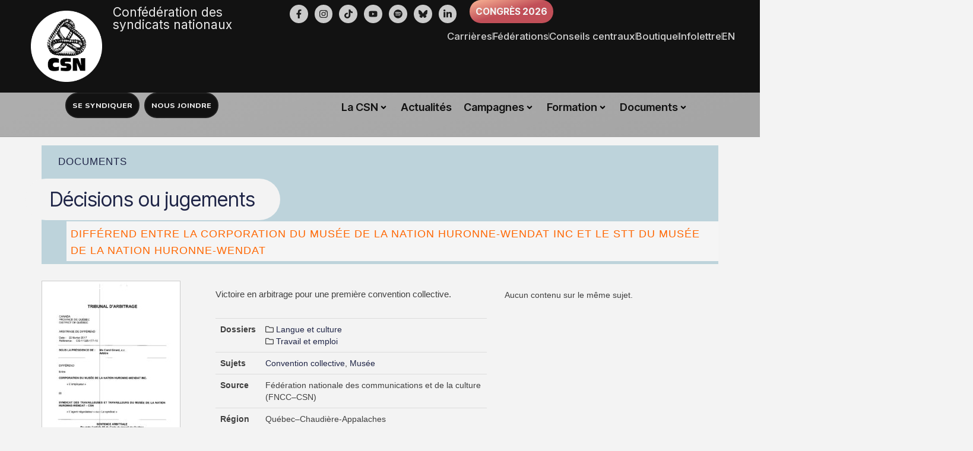

--- FILE ---
content_type: text/html; charset=UTF-8
request_url: https://www.csn.qc.ca/2017-03-16_jugement_musee_csn/
body_size: 35081
content:

<!DOCTYPE html>
<html lang="fr-FR">
<head>
	<meta charset="UTF-8">
	<meta name="viewport" content="width=device-width, initial-scale=1.0, viewport-fit=cover" />			<title>
			Différend entre la Corporation du Musée de la Nation Huronne&#x2d;Wendat Inc et le STT du Musée de la Nation Huronne&#x2d;Wendat &#x2d; CSN &#8211; Confédération des syndicats nationaux		</title>
			<style>img:is([sizes="auto" i], [sizes^="auto," i]) { contain-intrinsic-size: 3000px 1500px }</style>
	
<!-- The SEO Framework : par Sybre Waaijer -->
<meta name="robots" content="noindex,max-snippet:-1,max-image-preview:standard,max-video-preview:-1" />
<link rel="shortlink" href="https://www.csn.qc.ca/?p=58944" />
<meta property="og:type" content="article" />
<meta property="og:locale" content="fr_FR" />
<meta property="og:site_name" content="CSN &#8211; Confédération des syndicats nationaux" />
<meta property="og:title" content="Différend entre la Corporation du Musée de la Nation Huronne&#x2d;Wendat Inc et le STT du Musée de la Nation Huronne&#x2d;Wendat" />
<meta property="og:url" content="https://www.csn.qc.ca/2017-03-16_jugement_musee_csn/" />
<meta property="og:image" content="https://www.csn.qc.ca/wp-content/uploads/2017/03/2017-03-16_jugement_musee_csn.jpg" />
<meta property="og:image:width" content="1088" />
<meta property="og:image:height" content="1408" />
<meta property="article:published_time" content="2017-03-16T15:52:37+00:00" />
<meta property="article:modified_time" content="2018-02-02T20:43:22+00:00" />
<meta name="twitter:card" content="summary_large_image" />
<meta name="twitter:site" content="@laCSN" />
<meta name="twitter:title" content="Différend entre la Corporation du Musée de la Nation Huronne&#x2d;Wendat Inc et le STT du Musée de la Nation Huronne&#x2d;Wendat" />
<meta name="twitter:image" content="https://www.csn.qc.ca/wp-content/uploads/2017/03/2017-03-16_jugement_musee_csn.jpg" />
<!-- / The SEO Framework : par Sybre Waaijer | 10.72ms meta | 0.44ms boot -->

<link rel='dns-prefetch' href='//maxcdn.bootstrapcdn.com' />
<link rel="alternate" type="application/rss+xml" title="CSN - Confédération des syndicats nationaux &raquo; Flux" href="https://www.csn.qc.ca/feed/" />
<link rel="alternate" type="application/rss+xml" title="CSN - Confédération des syndicats nationaux &raquo; Flux des commentaires" href="https://www.csn.qc.ca/comments/feed/" />
<link rel="alternate" type="application/rss+xml" title="CSN - Confédération des syndicats nationaux &raquo; Différend entre la Corporation du Musée de la Nation Huronne-Wendat Inc et le STT du Musée de la Nation Huronne-Wendat Flux des commentaires" href="https://www.csn.qc.ca/feed/?attachment_id=58944" />
<script type="text/javascript">
/* <![CDATA[ */
window._wpemojiSettings = {"baseUrl":"https:\/\/s.w.org\/images\/core\/emoji\/16.0.1\/72x72\/","ext":".png","svgUrl":"https:\/\/s.w.org\/images\/core\/emoji\/16.0.1\/svg\/","svgExt":".svg","source":{"concatemoji":"https:\/\/www.csn.qc.ca\/wp-includes\/js\/wp-emoji-release.min.js?ver=6.8.3"}};
/*! This file is auto-generated */
!function(s,n){var o,i,e;function c(e){try{var t={supportTests:e,timestamp:(new Date).valueOf()};sessionStorage.setItem(o,JSON.stringify(t))}catch(e){}}function p(e,t,n){e.clearRect(0,0,e.canvas.width,e.canvas.height),e.fillText(t,0,0);var t=new Uint32Array(e.getImageData(0,0,e.canvas.width,e.canvas.height).data),a=(e.clearRect(0,0,e.canvas.width,e.canvas.height),e.fillText(n,0,0),new Uint32Array(e.getImageData(0,0,e.canvas.width,e.canvas.height).data));return t.every(function(e,t){return e===a[t]})}function u(e,t){e.clearRect(0,0,e.canvas.width,e.canvas.height),e.fillText(t,0,0);for(var n=e.getImageData(16,16,1,1),a=0;a<n.data.length;a++)if(0!==n.data[a])return!1;return!0}function f(e,t,n,a){switch(t){case"flag":return n(e,"\ud83c\udff3\ufe0f\u200d\u26a7\ufe0f","\ud83c\udff3\ufe0f\u200b\u26a7\ufe0f")?!1:!n(e,"\ud83c\udde8\ud83c\uddf6","\ud83c\udde8\u200b\ud83c\uddf6")&&!n(e,"\ud83c\udff4\udb40\udc67\udb40\udc62\udb40\udc65\udb40\udc6e\udb40\udc67\udb40\udc7f","\ud83c\udff4\u200b\udb40\udc67\u200b\udb40\udc62\u200b\udb40\udc65\u200b\udb40\udc6e\u200b\udb40\udc67\u200b\udb40\udc7f");case"emoji":return!a(e,"\ud83e\udedf")}return!1}function g(e,t,n,a){var r="undefined"!=typeof WorkerGlobalScope&&self instanceof WorkerGlobalScope?new OffscreenCanvas(300,150):s.createElement("canvas"),o=r.getContext("2d",{willReadFrequently:!0}),i=(o.textBaseline="top",o.font="600 32px Arial",{});return e.forEach(function(e){i[e]=t(o,e,n,a)}),i}function t(e){var t=s.createElement("script");t.src=e,t.defer=!0,s.head.appendChild(t)}"undefined"!=typeof Promise&&(o="wpEmojiSettingsSupports",i=["flag","emoji"],n.supports={everything:!0,everythingExceptFlag:!0},e=new Promise(function(e){s.addEventListener("DOMContentLoaded",e,{once:!0})}),new Promise(function(t){var n=function(){try{var e=JSON.parse(sessionStorage.getItem(o));if("object"==typeof e&&"number"==typeof e.timestamp&&(new Date).valueOf()<e.timestamp+604800&&"object"==typeof e.supportTests)return e.supportTests}catch(e){}return null}();if(!n){if("undefined"!=typeof Worker&&"undefined"!=typeof OffscreenCanvas&&"undefined"!=typeof URL&&URL.createObjectURL&&"undefined"!=typeof Blob)try{var e="postMessage("+g.toString()+"("+[JSON.stringify(i),f.toString(),p.toString(),u.toString()].join(",")+"));",a=new Blob([e],{type:"text/javascript"}),r=new Worker(URL.createObjectURL(a),{name:"wpTestEmojiSupports"});return void(r.onmessage=function(e){c(n=e.data),r.terminate(),t(n)})}catch(e){}c(n=g(i,f,p,u))}t(n)}).then(function(e){for(var t in e)n.supports[t]=e[t],n.supports.everything=n.supports.everything&&n.supports[t],"flag"!==t&&(n.supports.everythingExceptFlag=n.supports.everythingExceptFlag&&n.supports[t]);n.supports.everythingExceptFlag=n.supports.everythingExceptFlag&&!n.supports.flag,n.DOMReady=!1,n.readyCallback=function(){n.DOMReady=!0}}).then(function(){return e}).then(function(){var e;n.supports.everything||(n.readyCallback(),(e=n.source||{}).concatemoji?t(e.concatemoji):e.wpemoji&&e.twemoji&&(t(e.twemoji),t(e.wpemoji)))}))}((window,document),window._wpemojiSettings);
/* ]]> */
</script>
<link rel='stylesheet' id='bootstrap-core-css' href='//maxcdn.bootstrapcdn.com/bootstrap/3.3.5/css/bootstrap.min.css?ver=6.8.3' type='text/css' media='all' />
<link rel='stylesheet' id='bootstrap-theme-css' href='//maxcdn.bootstrapcdn.com/bootstrap/3.3.5/css/bootstrap-theme.min.css?ver=6.8.3' type='text/css' media='all' />
<link rel='stylesheet' id='csnqc-style-css' href='https://www.csn.qc.ca/wp-content/themes/csnqc/style.css?ver=1766032932' type='text/css' media='all' />
<link rel='stylesheet' id='override-2018-css' href='https://www.csn.qc.ca/wp-content/themes/csnqc/css/style-2018.css?ver=1766031597' type='text/css' media='all' />
<style id='wp-emoji-styles-inline-css' type='text/css'>

	img.wp-smiley, img.emoji {
		display: inline !important;
		border: none !important;
		box-shadow: none !important;
		height: 1em !important;
		width: 1em !important;
		margin: 0 0.07em !important;
		vertical-align: -0.1em !important;
		background: none !important;
		padding: 0 !important;
	}
</style>
<link rel='stylesheet' id='wp-block-library-css' href='https://www.csn.qc.ca/wp-includes/css/dist/block-library/style.min.css?ver=6.8.3' type='text/css' media='all' />
<style id='classic-theme-styles-inline-css' type='text/css'>
/*! This file is auto-generated */
.wp-block-button__link{color:#fff;background-color:#32373c;border-radius:9999px;box-shadow:none;text-decoration:none;padding:calc(.667em + 2px) calc(1.333em + 2px);font-size:1.125em}.wp-block-file__button{background:#32373c;color:#fff;text-decoration:none}
</style>
<style id='global-styles-inline-css' type='text/css'>
:root{--wp--preset--aspect-ratio--square: 1;--wp--preset--aspect-ratio--4-3: 4/3;--wp--preset--aspect-ratio--3-4: 3/4;--wp--preset--aspect-ratio--3-2: 3/2;--wp--preset--aspect-ratio--2-3: 2/3;--wp--preset--aspect-ratio--16-9: 16/9;--wp--preset--aspect-ratio--9-16: 9/16;--wp--preset--color--black: #000000;--wp--preset--color--cyan-bluish-gray: #abb8c3;--wp--preset--color--white: #ffffff;--wp--preset--color--pale-pink: #f78da7;--wp--preset--color--vivid-red: #cf2e2e;--wp--preset--color--luminous-vivid-orange: #ff6900;--wp--preset--color--luminous-vivid-amber: #fcb900;--wp--preset--color--light-green-cyan: #7bdcb5;--wp--preset--color--vivid-green-cyan: #00d084;--wp--preset--color--pale-cyan-blue: #8ed1fc;--wp--preset--color--vivid-cyan-blue: #0693e3;--wp--preset--color--vivid-purple: #9b51e0;--wp--preset--gradient--vivid-cyan-blue-to-vivid-purple: linear-gradient(135deg,rgba(6,147,227,1) 0%,rgb(155,81,224) 100%);--wp--preset--gradient--light-green-cyan-to-vivid-green-cyan: linear-gradient(135deg,rgb(122,220,180) 0%,rgb(0,208,130) 100%);--wp--preset--gradient--luminous-vivid-amber-to-luminous-vivid-orange: linear-gradient(135deg,rgba(252,185,0,1) 0%,rgba(255,105,0,1) 100%);--wp--preset--gradient--luminous-vivid-orange-to-vivid-red: linear-gradient(135deg,rgba(255,105,0,1) 0%,rgb(207,46,46) 100%);--wp--preset--gradient--very-light-gray-to-cyan-bluish-gray: linear-gradient(135deg,rgb(238,238,238) 0%,rgb(169,184,195) 100%);--wp--preset--gradient--cool-to-warm-spectrum: linear-gradient(135deg,rgb(74,234,220) 0%,rgb(151,120,209) 20%,rgb(207,42,186) 40%,rgb(238,44,130) 60%,rgb(251,105,98) 80%,rgb(254,248,76) 100%);--wp--preset--gradient--blush-light-purple: linear-gradient(135deg,rgb(255,206,236) 0%,rgb(152,150,240) 100%);--wp--preset--gradient--blush-bordeaux: linear-gradient(135deg,rgb(254,205,165) 0%,rgb(254,45,45) 50%,rgb(107,0,62) 100%);--wp--preset--gradient--luminous-dusk: linear-gradient(135deg,rgb(255,203,112) 0%,rgb(199,81,192) 50%,rgb(65,88,208) 100%);--wp--preset--gradient--pale-ocean: linear-gradient(135deg,rgb(255,245,203) 0%,rgb(182,227,212) 50%,rgb(51,167,181) 100%);--wp--preset--gradient--electric-grass: linear-gradient(135deg,rgb(202,248,128) 0%,rgb(113,206,126) 100%);--wp--preset--gradient--midnight: linear-gradient(135deg,rgb(2,3,129) 0%,rgb(40,116,252) 100%);--wp--preset--font-size--small: 13px;--wp--preset--font-size--medium: 20px;--wp--preset--font-size--large: 36px;--wp--preset--font-size--x-large: 42px;--wp--preset--spacing--20: 0.44rem;--wp--preset--spacing--30: 0.67rem;--wp--preset--spacing--40: 1rem;--wp--preset--spacing--50: 1.5rem;--wp--preset--spacing--60: 2.25rem;--wp--preset--spacing--70: 3.38rem;--wp--preset--spacing--80: 5.06rem;--wp--preset--shadow--natural: 6px 6px 9px rgba(0, 0, 0, 0.2);--wp--preset--shadow--deep: 12px 12px 50px rgba(0, 0, 0, 0.4);--wp--preset--shadow--sharp: 6px 6px 0px rgba(0, 0, 0, 0.2);--wp--preset--shadow--outlined: 6px 6px 0px -3px rgba(255, 255, 255, 1), 6px 6px rgba(0, 0, 0, 1);--wp--preset--shadow--crisp: 6px 6px 0px rgba(0, 0, 0, 1);}:where(.is-layout-flex){gap: 0.5em;}:where(.is-layout-grid){gap: 0.5em;}body .is-layout-flex{display: flex;}.is-layout-flex{flex-wrap: wrap;align-items: center;}.is-layout-flex > :is(*, div){margin: 0;}body .is-layout-grid{display: grid;}.is-layout-grid > :is(*, div){margin: 0;}:where(.wp-block-columns.is-layout-flex){gap: 2em;}:where(.wp-block-columns.is-layout-grid){gap: 2em;}:where(.wp-block-post-template.is-layout-flex){gap: 1.25em;}:where(.wp-block-post-template.is-layout-grid){gap: 1.25em;}.has-black-color{color: var(--wp--preset--color--black) !important;}.has-cyan-bluish-gray-color{color: var(--wp--preset--color--cyan-bluish-gray) !important;}.has-white-color{color: var(--wp--preset--color--white) !important;}.has-pale-pink-color{color: var(--wp--preset--color--pale-pink) !important;}.has-vivid-red-color{color: var(--wp--preset--color--vivid-red) !important;}.has-luminous-vivid-orange-color{color: var(--wp--preset--color--luminous-vivid-orange) !important;}.has-luminous-vivid-amber-color{color: var(--wp--preset--color--luminous-vivid-amber) !important;}.has-light-green-cyan-color{color: var(--wp--preset--color--light-green-cyan) !important;}.has-vivid-green-cyan-color{color: var(--wp--preset--color--vivid-green-cyan) !important;}.has-pale-cyan-blue-color{color: var(--wp--preset--color--pale-cyan-blue) !important;}.has-vivid-cyan-blue-color{color: var(--wp--preset--color--vivid-cyan-blue) !important;}.has-vivid-purple-color{color: var(--wp--preset--color--vivid-purple) !important;}.has-black-background-color{background-color: var(--wp--preset--color--black) !important;}.has-cyan-bluish-gray-background-color{background-color: var(--wp--preset--color--cyan-bluish-gray) !important;}.has-white-background-color{background-color: var(--wp--preset--color--white) !important;}.has-pale-pink-background-color{background-color: var(--wp--preset--color--pale-pink) !important;}.has-vivid-red-background-color{background-color: var(--wp--preset--color--vivid-red) !important;}.has-luminous-vivid-orange-background-color{background-color: var(--wp--preset--color--luminous-vivid-orange) !important;}.has-luminous-vivid-amber-background-color{background-color: var(--wp--preset--color--luminous-vivid-amber) !important;}.has-light-green-cyan-background-color{background-color: var(--wp--preset--color--light-green-cyan) !important;}.has-vivid-green-cyan-background-color{background-color: var(--wp--preset--color--vivid-green-cyan) !important;}.has-pale-cyan-blue-background-color{background-color: var(--wp--preset--color--pale-cyan-blue) !important;}.has-vivid-cyan-blue-background-color{background-color: var(--wp--preset--color--vivid-cyan-blue) !important;}.has-vivid-purple-background-color{background-color: var(--wp--preset--color--vivid-purple) !important;}.has-black-border-color{border-color: var(--wp--preset--color--black) !important;}.has-cyan-bluish-gray-border-color{border-color: var(--wp--preset--color--cyan-bluish-gray) !important;}.has-white-border-color{border-color: var(--wp--preset--color--white) !important;}.has-pale-pink-border-color{border-color: var(--wp--preset--color--pale-pink) !important;}.has-vivid-red-border-color{border-color: var(--wp--preset--color--vivid-red) !important;}.has-luminous-vivid-orange-border-color{border-color: var(--wp--preset--color--luminous-vivid-orange) !important;}.has-luminous-vivid-amber-border-color{border-color: var(--wp--preset--color--luminous-vivid-amber) !important;}.has-light-green-cyan-border-color{border-color: var(--wp--preset--color--light-green-cyan) !important;}.has-vivid-green-cyan-border-color{border-color: var(--wp--preset--color--vivid-green-cyan) !important;}.has-pale-cyan-blue-border-color{border-color: var(--wp--preset--color--pale-cyan-blue) !important;}.has-vivid-cyan-blue-border-color{border-color: var(--wp--preset--color--vivid-cyan-blue) !important;}.has-vivid-purple-border-color{border-color: var(--wp--preset--color--vivid-purple) !important;}.has-vivid-cyan-blue-to-vivid-purple-gradient-background{background: var(--wp--preset--gradient--vivid-cyan-blue-to-vivid-purple) !important;}.has-light-green-cyan-to-vivid-green-cyan-gradient-background{background: var(--wp--preset--gradient--light-green-cyan-to-vivid-green-cyan) !important;}.has-luminous-vivid-amber-to-luminous-vivid-orange-gradient-background{background: var(--wp--preset--gradient--luminous-vivid-amber-to-luminous-vivid-orange) !important;}.has-luminous-vivid-orange-to-vivid-red-gradient-background{background: var(--wp--preset--gradient--luminous-vivid-orange-to-vivid-red) !important;}.has-very-light-gray-to-cyan-bluish-gray-gradient-background{background: var(--wp--preset--gradient--very-light-gray-to-cyan-bluish-gray) !important;}.has-cool-to-warm-spectrum-gradient-background{background: var(--wp--preset--gradient--cool-to-warm-spectrum) !important;}.has-blush-light-purple-gradient-background{background: var(--wp--preset--gradient--blush-light-purple) !important;}.has-blush-bordeaux-gradient-background{background: var(--wp--preset--gradient--blush-bordeaux) !important;}.has-luminous-dusk-gradient-background{background: var(--wp--preset--gradient--luminous-dusk) !important;}.has-pale-ocean-gradient-background{background: var(--wp--preset--gradient--pale-ocean) !important;}.has-electric-grass-gradient-background{background: var(--wp--preset--gradient--electric-grass) !important;}.has-midnight-gradient-background{background: var(--wp--preset--gradient--midnight) !important;}.has-small-font-size{font-size: var(--wp--preset--font-size--small) !important;}.has-medium-font-size{font-size: var(--wp--preset--font-size--medium) !important;}.has-large-font-size{font-size: var(--wp--preset--font-size--large) !important;}.has-x-large-font-size{font-size: var(--wp--preset--font-size--x-large) !important;}
:where(.wp-block-post-template.is-layout-flex){gap: 1.25em;}:where(.wp-block-post-template.is-layout-grid){gap: 1.25em;}
:where(.wp-block-columns.is-layout-flex){gap: 2em;}:where(.wp-block-columns.is-layout-grid){gap: 2em;}
:root :where(.wp-block-pullquote){font-size: 1.5em;line-height: 1.6;}
</style>
<link rel='stylesheet' id='ae-pro-css-css' href='https://www.csn.qc.ca/wp-content/plugins/anywhere-elementor-pro/includes/assets/css/ae-pro.min.css?ver=2.29.1' type='text/css' media='all' />
<link rel='stylesheet' id='contact-form-7-css' href='https://www.csn.qc.ca/wp-content/plugins/contact-form-7/includes/css/styles.css?ver=6.1.1' type='text/css' media='all' />
<link rel='stylesheet' id='mc4wp-form-themes-css' href='https://www.csn.qc.ca/wp-content/plugins/mailchimp-for-wp/assets/css/form-themes.css?ver=4.10.6' type='text/css' media='all' />
<link rel='stylesheet' id='jet-menu-public-styles-css' href='https://www.csn.qc.ca/wp-content/plugins/jet-menu/assets/public/css/public.css?ver=2.4.18' type='text/css' media='all' />
<link rel='stylesheet' id='elementor-frontend-css' href='https://www.csn.qc.ca/wp-content/uploads/elementor/css/custom-frontend.min.css?ver=1766448246' type='text/css' media='all' />
<link rel='stylesheet' id='widget-image-css' href='https://www.csn.qc.ca/wp-content/plugins/elementor/assets/css/widget-image.min.css?ver=3.33.3' type='text/css' media='all' />
<link rel='stylesheet' id='widget-heading-css' href='https://www.csn.qc.ca/wp-content/plugins/elementor/assets/css/widget-heading.min.css?ver=3.33.3' type='text/css' media='all' />
<link rel='stylesheet' id='e-animation-pulse-css' href='https://www.csn.qc.ca/wp-content/plugins/elementor/assets/lib/animations/styles/e-animation-pulse.min.css?ver=3.33.3' type='text/css' media='all' />
<link rel='stylesheet' id='widget-social-icons-css' href='https://www.csn.qc.ca/wp-content/plugins/elementor/assets/css/widget-social-icons.min.css?ver=3.33.3' type='text/css' media='all' />
<link rel='stylesheet' id='e-apple-webkit-css' href='https://www.csn.qc.ca/wp-content/uploads/elementor/css/custom-apple-webkit.min.css?ver=1766448246' type='text/css' media='all' />
<link rel='stylesheet' id='widget-divider-css' href='https://www.csn.qc.ca/wp-content/plugins/elementor/assets/css/widget-divider.min.css?ver=3.33.3' type='text/css' media='all' />
<link rel='stylesheet' id='e-animation-slideInLeft-css' href='https://www.csn.qc.ca/wp-content/plugins/elementor/assets/lib/animations/styles/slideInLeft.min.css?ver=3.33.3' type='text/css' media='all' />
<link rel='stylesheet' id='e-animation-slideInRight-css' href='https://www.csn.qc.ca/wp-content/plugins/elementor/assets/lib/animations/styles/slideInRight.min.css?ver=3.33.3' type='text/css' media='all' />
<link rel='stylesheet' id='e-animation-fadeInRight-css' href='https://www.csn.qc.ca/wp-content/plugins/elementor/assets/lib/animations/styles/fadeInRight.min.css?ver=3.33.3' type='text/css' media='all' />
<link rel='stylesheet' id='widget-off-canvas-css' href='https://www.csn.qc.ca/wp-content/plugins/elementor-pro/assets/css/widget-off-canvas.min.css?ver=3.33.2' type='text/css' media='all' />
<link rel='stylesheet' id='widget-icon-list-css' href='https://www.csn.qc.ca/wp-content/uploads/elementor/css/custom-widget-icon-list.min.css?ver=1766448246' type='text/css' media='all' />
<link rel='stylesheet' id='e-sticky-css' href='https://www.csn.qc.ca/wp-content/plugins/elementor-pro/assets/css/modules/sticky.min.css?ver=3.33.2' type='text/css' media='all' />
<link rel='stylesheet' id='widget-form-css' href='https://www.csn.qc.ca/wp-content/plugins/elementor-pro/assets/css/widget-form.min.css?ver=3.33.2' type='text/css' media='all' />
<link rel='stylesheet' id='widget-icon-box-css' href='https://www.csn.qc.ca/wp-content/uploads/elementor/css/custom-widget-icon-box.min.css?ver=1766448246' type='text/css' media='all' />
<link rel='stylesheet' id='swiper-css' href='https://www.csn.qc.ca/wp-content/plugins/elementor/assets/lib/swiper/v8/css/swiper.min.css?ver=8.4.5' type='text/css' media='all' />
<link rel='stylesheet' id='e-swiper-css' href='https://www.csn.qc.ca/wp-content/plugins/elementor/assets/css/conditionals/e-swiper.min.css?ver=3.33.3' type='text/css' media='all' />
<link rel='stylesheet' id='widget-testimonial-carousel-css' href='https://www.csn.qc.ca/wp-content/uploads/elementor/css/custom-pro-widget-testimonial-carousel.min.css?ver=3.33.2' type='text/css' media='all' />
<link rel='stylesheet' id='widget-carousel-module-base-css' href='https://www.csn.qc.ca/wp-content/plugins/elementor-pro/assets/css/widget-carousel-module-base.min.css?ver=3.33.2' type='text/css' media='all' />
<link rel='stylesheet' id='elementor-post-76236-css' href='https://www.csn.qc.ca/wp-content/uploads/elementor/css/post-76236.css?ver=1766448247' type='text/css' media='all' />
<link rel='stylesheet' id='lae-animate-css' href='https://www.csn.qc.ca/wp-content/plugins/addons-for-elementor-premium/assets/css/lib/animate.css?ver=8.3.5' type='text/css' media='all' />
<link rel='stylesheet' id='lae-sliders-styles-css' href='https://www.csn.qc.ca/wp-content/plugins/addons-for-elementor-premium/assets/css/lib/sliders.min.css?ver=8.3.5' type='text/css' media='all' />
<link rel='stylesheet' id='lae-icomoon-styles-css' href='https://www.csn.qc.ca/wp-content/plugins/addons-for-elementor-premium/assets/css/icomoon.css?ver=8.3.5' type='text/css' media='all' />
<link rel='stylesheet' id='lae-frontend-styles-css' href='https://www.csn.qc.ca/wp-content/plugins/addons-for-elementor-premium/assets/css/lae-frontend.css?ver=8.3.5' type='text/css' media='all' />
<link rel='stylesheet' id='lae-grid-styles-css' href='https://www.csn.qc.ca/wp-content/plugins/addons-for-elementor-premium/assets/css/lae-grid.css?ver=8.3.5' type='text/css' media='all' />
<link rel='stylesheet' id='fancybox-css' href='https://www.csn.qc.ca/wp-content/plugins/addons-for-elementor-premium/assets/css/premium/lib/jquery.fancybox.css?ver=8.3.5' type='text/css' media='all' />
<link rel='stylesheet' id='powertip-css' href='https://www.csn.qc.ca/wp-content/plugins/addons-for-elementor-premium/assets/css/premium/lib/powertip.css?ver=8.3.5' type='text/css' media='all' />
<link rel='stylesheet' id='lae-premium-sliders-styles-css' href='https://www.csn.qc.ca/wp-content/plugins/addons-for-elementor-premium/assets/css/premium/lib/sliders.min.css?ver=8.3.5' type='text/css' media='all' />
<link rel='stylesheet' id='lae-blocks-styles-css' href='https://www.csn.qc.ca/wp-content/plugins/addons-for-elementor-premium/assets/css/premium/lae-blocks.css?ver=8.3.5' type='text/css' media='all' />
<link rel='stylesheet' id='lae-widgets-styles-css' href='https://www.csn.qc.ca/wp-content/plugins/addons-for-elementor-premium/assets/css/widgets/lae-widgets.min.css?ver=8.3.5' type='text/css' media='all' />
<link rel='stylesheet' id='lae-premium-widgets-styles-css' href='https://www.csn.qc.ca/wp-content/plugins/addons-for-elementor-premium/assets/css/premium/widgets/lae-widgets.min.css?ver=8.3.5' type='text/css' media='all' />
<link rel='stylesheet' id='font-awesome-5-all-css' href='https://www.csn.qc.ca/wp-content/plugins/elementor/assets/lib/font-awesome/css/all.min.css?ver=3.33.3' type='text/css' media='all' />
<link rel='stylesheet' id='font-awesome-4-shim-css' href='https://www.csn.qc.ca/wp-content/plugins/elementor/assets/lib/font-awesome/css/v4-shims.min.css?ver=3.33.3' type='text/css' media='all' />
<link rel='stylesheet' id='elementor-post-71282-css' href='https://www.csn.qc.ca/wp-content/uploads/elementor/css/post-71282.css?ver=1766448248' type='text/css' media='all' />
<link rel='stylesheet' id='elementor-post-72432-css' href='https://www.csn.qc.ca/wp-content/uploads/elementor/css/post-72432.css?ver=1766448249' type='text/css' media='all' />
<link rel='stylesheet' id='vegas-css-css' href='https://www.csn.qc.ca/wp-content/plugins/anywhere-elementor-pro/includes/assets/lib/vegas/vegas.min.css?ver=2.4.0' type='text/css' media='all' />
<link rel='stylesheet' id='searchwp-forms-css' href='https://www.csn.qc.ca/wp-content/plugins/searchwp/assets/css/frontend/search-forms.min.css?ver=4.5.1' type='text/css' media='all' />
<link rel='stylesheet' id='bdt-uikit-css' href='https://www.csn.qc.ca/wp-content/plugins/bdthemes-element-pack/assets/css/bdt-uikit.css?ver=3.21.7' type='text/css' media='all' />
<link rel='stylesheet' id='ep-helper-css' href='https://www.csn.qc.ca/wp-content/plugins/bdthemes-element-pack/assets/css/ep-helper.css?ver=9.0.7' type='text/css' media='all' />
<link rel='stylesheet' id='elementor-gf-intertight-css' href='https://fonts.googleapis.com/css?family=Inter+Tight:100,100italic,200,200italic,300,300italic,400,400italic,500,500italic,600,600italic,700,700italic,800,800italic,900,900italic&#038;display=auto' type='text/css' media='all' />
<link rel='stylesheet' id='elementor-gf-inter-css' href='https://fonts.googleapis.com/css?family=Inter:100,100italic,200,200italic,300,300italic,400,400italic,500,500italic,600,600italic,700,700italic,800,800italic,900,900italic&#038;display=auto' type='text/css' media='all' />
<link rel='stylesheet' id='elementor-gf-firasans-css' href='https://fonts.googleapis.com/css?family=Fira+Sans:100,100italic,200,200italic,300,300italic,400,400italic,500,500italic,600,600italic,700,700italic,800,800italic,900,900italic&#038;display=auto' type='text/css' media='all' />
<link rel='stylesheet' id='elementor-gf-nunito-css' href='https://fonts.googleapis.com/css?family=Nunito:100,100italic,200,200italic,300,300italic,400,400italic,500,500italic,600,600italic,700,700italic,800,800italic,900,900italic&#038;display=auto' type='text/css' media='all' />
<link rel='stylesheet' id='elementor-gf-pavanam-css' href='https://fonts.googleapis.com/css?family=Pavanam:100,100italic,200,200italic,300,300italic,400,400italic,500,500italic,600,600italic,700,700italic,800,800italic,900,900italic&#038;display=auto' type='text/css' media='all' />
<link rel='stylesheet' id='elementor-gf-robotoflex-css' href='https://fonts.googleapis.com/css?family=Roboto+Flex:100,100italic,200,200italic,300,300italic,400,400italic,500,500italic,600,600italic,700,700italic,800,800italic,900,900italic&#038;display=auto' type='text/css' media='all' />
<link rel='stylesheet' id='elementor-gf-robotocondensed-css' href='https://fonts.googleapis.com/css?family=Roboto+Condensed:100,100italic,200,200italic,300,300italic,400,400italic,500,500italic,600,600italic,700,700italic,800,800italic,900,900italic&#038;display=auto' type='text/css' media='all' />
<link rel='stylesheet' id='elementor-gf-roboto-css' href='https://fonts.googleapis.com/css?family=Roboto:100,100italic,200,200italic,300,300italic,400,400italic,500,500italic,600,600italic,700,700italic,800,800italic,900,900italic&#038;display=auto' type='text/css' media='all' />
<link rel='stylesheet' id='elementor-gf-ptserif-css' href='https://fonts.googleapis.com/css?family=PT+Serif:100,100italic,200,200italic,300,300italic,400,400italic,500,500italic,600,600italic,700,700italic,800,800italic,900,900italic&#038;display=auto' type='text/css' media='all' />
<script type="text/javascript" src="https://www.csn.qc.ca/wp-includes/js/jquery/jquery.min.js?ver=3.7.1" id="jquery-core-js"></script>
<script type="text/javascript" src="https://www.csn.qc.ca/wp-includes/js/jquery/jquery-migrate.min.js?ver=3.4.1" id="jquery-migrate-js"></script>
<script type="text/javascript" src="https://www.csn.qc.ca/wp-content/plugins/elementor/assets/lib/font-awesome/js/v4-shims.min.js?ver=3.33.3" id="font-awesome-4-shim-js"></script>
<link rel="https://api.w.org/" href="https://www.csn.qc.ca/wp-json/" /><link rel="alternate" title="JSON" type="application/json" href="https://www.csn.qc.ca/wp-json/wp/v2/media/58944" /><link rel="EditURI" type="application/rsd+xml" title="RSD" href="https://www.csn.qc.ca/xmlrpc.php?rsd" />
<link rel="alternate" title="oEmbed (JSON)" type="application/json+oembed" href="https://www.csn.qc.ca/wp-json/oembed/1.0/embed?url=https%3A%2F%2Fwww.csn.qc.ca%2F2017-03-16_jugement_musee_csn%2F" />
<link rel="alternate" title="oEmbed (XML)" type="text/xml+oembed" href="https://www.csn.qc.ca/wp-json/oembed/1.0/embed?url=https%3A%2F%2Fwww.csn.qc.ca%2F2017-03-16_jugement_musee_csn%2F&#038;format=xml" />
        <script type="text/javascript">
            ( function () {
                window.lae_fs = { can_use_premium_code: true};
            } )();
        </script>
        <style type='text/css'> .ae_data .elementor-editor-element-setting {
            display:none !important;
            }
            </style><script type="application/ld+json">{"@context":"https://schema.org","@type":"WorkersUnion","name":"CSN - Confédération des syndicats nationaux","legalName":"Confédération des syndicats nationaux","url":"https://www.csn.qc.ca","logo":{"@type":"ImageObject","url":"https://www.csn.qc.ca/wp-content/uploads/2022/04/csn_logo.png"},"description":"Syndicat québécois fondé en 1921, représentant plus de 330 000 membres dans tous les secteurs d’activité.","foundingDate":"","address":{"@type":"PostalAddress","streetAddress":"1601, avenue De Lorimier","addressLocality":"Montréal","addressRegion":"Québec","postalCode":"H2K 4M5","addressCountry":"CA"},"contactPoint":[{"@type":"ContactPoint","contactType":"customer support","telephone":"+1-800-947-6177","availableLanguage":["fr","en"],"url":"https://www.csn.qc.ca/nous-joindre/"},{"@type":"ContactPoint","contactType":"media","telephone":"+1-514-598-2155","availableLanguage":["fr","en"],"url":"https://www.csn.qc.ca/nous-joindre/"}],"sameAs":["https://www.facebook.com/lacsn","https://www.instagram.com/mouvementcsn/","http://www.vimeo.com/lacsn","https://www.youtube.com/user/csnqc","https://www.tiktok.com/@mouvementcsn","https://bsky.app/profile/lacsn.bsky.social","https://www.linkedin.com/company/conf%C3%A9d%C3%A9ration-des-syndicats-nationaux-csn-/"]}</script><style>
	.elementor-button{box-shadow:none!important}
	.elementor-button:hover{opacity:0.8}
</style>
			<style>
				.e-con.e-parent:nth-of-type(n+4):not(.e-lazyloaded):not(.e-no-lazyload),
				.e-con.e-parent:nth-of-type(n+4):not(.e-lazyloaded):not(.e-no-lazyload) * {
					background-image: none !important;
				}
				@media screen and (max-height: 1024px) {
					.e-con.e-parent:nth-of-type(n+3):not(.e-lazyloaded):not(.e-no-lazyload),
					.e-con.e-parent:nth-of-type(n+3):not(.e-lazyloaded):not(.e-no-lazyload) * {
						background-image: none !important;
					}
				}
				@media screen and (max-height: 640px) {
					.e-con.e-parent:nth-of-type(n+2):not(.e-lazyloaded):not(.e-no-lazyload),
					.e-con.e-parent:nth-of-type(n+2):not(.e-lazyloaded):not(.e-no-lazyload) * {
						background-image: none !important;
					}
				}
			</style>
			<link rel="icon" href="https://www.csn.qc.ca/wp-content/uploads/2019/05/csn-logo-150x150.png" sizes="32x32" />
<link rel="icon" href="https://www.csn.qc.ca/wp-content/uploads/2019/05/csn-logo-300x300.png" sizes="192x192" />
<link rel="apple-touch-icon" href="https://www.csn.qc.ca/wp-content/uploads/2019/05/csn-logo-300x300.png" />
<meta name="msapplication-TileImage" content="https://www.csn.qc.ca/wp-content/uploads/2019/05/csn-logo-300x300.png" />
		<style type="text/css" id="wp-custom-css">
			/*
Vous pouvez ajouter du CSS personnalisé ici.

Cliquez sur l’icône d’aide ci-dessus pour en savoir plus.
*/

a:visited {
   /* color: #0099cc; */
}

.page-links a:link, .page-links a:visited, .page-links a:active, .page-links a:hover {
    color: #337ab7;
}

blockquote{
    font-size: 24px!important;
    margin: 1.5em 10px;
    padding: 0.5em 10px 2em 10px;
    font-family: assistant, sans-serif;
	}

blockquote p {
    font-size: 19px!important;
    line-height: 1.3em!important;
}

ul.page-links > li.page_item_has_children > a{
    color: #3B3B3B
}

li.csnqc_type_de_document ul a:link, li.csnqc_type_de_document ul a:visited,
li.csnqc_type_de_document ul a:active,
li.csnqc_type_de_document ul a:hover{
    color: #337ab7;
}

.elementor-slideshow__footer{display:none;}

.menu-item-65798 ul li {
margin-top: 5px;
margin-bottom:5px !important;
}

.menu-item-65798 ul.sub-menu li > a {
border-left: solid 4px white;
}

.congres-content .su-button-style-flat {
margin-top: 20px;
align: center;
font-family: "DINNextW01-CondensedBol", sans-serif;
}

.mobile-en-route-menu,
#menu-elections-2018 {
background-color: rgba(0,0,0,0.8);
}

/** Start Envato Elements CSS: Business Coach (65-3-2b72c82c903c8e46932615136ba35dc1) **/

/* Kit 62 Custom Styling - use with the Advanced options of the element it affects */

/* Fancy Titles */
.envato-kit-62-ttl-mixed .elementor-heading-title b {
    color: #46eeaa;
    font-weight: bold;
}

.envato-kit-62-ttl-mixed .elementor-heading-title i {
    font-weight: normal;
    text-transform: lowercase;
    font-family: "Lora", Sans-serif;
    font-style: italic;
}

/* Subtitles */
.envato-kit-62-ttl-green h6, .envato-kit-62-ttl-white h6 {
    position: relative;
    width: auto !important;
    display: inline-block !important;
}

.envato-kit-62-ttl-green h6:before, .envato-kit-62-ttl-white h6:before {
    position: absolute;
    content: '';
    top: 0;
    bottom: 0;
    margin: 13px auto 0 -65px;
    width: 40px;
    height: 2px;
}

.envato-kit-62-ttl-green h6:before {
    background-color: rgb(72, 207, 173);
}

.envato-kit-62-ttl-white h6:before {
    background-color: rgb(255, 255, 255);
}

/* Forms */
.envato-kit-62-form textarea, .envato-kit-62-form input, .envato-kit-62-form-transparent textarea, .envato-kit-62-form-transparent input {
    background: rgba(255, 255, 255, 0.3) !important;
    padding: 22px 35px !important;
    min-height: 100%;
}

.envato-kit-62-form input, .envato-kit-62-form-transparent input {
    height: 100% !important;
    min-height: 100% !important;
    vertical-align: middle;
}

.envato-kit-62-form-solid input, .envato-kit-62-form-solid textarea {
    padding: 22px 35px !important;
}

/* Oversize Images */
.envato-kit-62-oversize {
    width: 130%;
}

@media (max-width: 767px) {
    .envato-kit-62-oversize {
        width: 100%;
    }

}

.envato-kit-62-form-transparent button {
    background: none !important;
    height: 100%;
}

.envato-kit-62-btn-transparent .elementor-button {
    background: transparent !important;
}

/* Lists */
.envato-kit-62-list ul {
    padding-left: 20px;
}

.envato-kit-62-list ul li {
    position: relative;
    list-style-type: none;
    margin: 10px 0;
}

.envato-kit-62-list ul li:before {
    position: absolute;
    content: '';
    width: 6px;
    height: 6px;
    left: -20px;
    top: 13px;
    border-radius: 100%;
    background-color: #48cfad;
}

/* Image Buttons */
.envato-kit-62-img-btm .elementor-widget {
    position: static;
}

.envato-kit-62-img-btm .elementor-testimonial-image {
    position: absolute;
    bottom: -105px;
    left: 0;
    right: 0;
    margin: auto !important;
}

/* Transparent sections */
.envato-kit-62-bg-transparent h3 {
    position: absolute;
    bottom: 20px;
    left: 0;
    right: 0;
    padding: 15px 0 !important;
    background: rgba(82, 204, 173, 0.9);
}

/* Labels */
.envato-kit-62-label {
    position: absolute;
    top: 0;
    left: 0;
    z-index: 1;
    width: 90px;
    height: 90px;
    background: #48cfad;
}

.envato-kit-62-label strong {
    font-size: 34px;
}

.envato-kit-62-label p {
    margin: 0;
}

/* FAQ */
.envato-kit-62-faq .elementor-accordion-item {
    margin-bottom: 6px;
}

.envato-kit-62-faq .elementor-tab-title {
    position: relative;
}

.envato-kit-62-faq .elementor-accordion-icon-right {
    position: absolute;
    top: 0;
    right: 40px;
    bottom: 0;
    margin: auto;
    display: flex !important;
    align-items: center;
    align-content: flex-end;
    justify-content: flex-end;
}

/* Fancy Links */
.envato-kit-62-contact-link a {
    color: #747373;
}

/* Fixes */
.envato-kit-62-testimonials img {
    margin-top: 20px;
}

.envato-kit-62-form .elementor-message-success, .envato-kit-62-form-transparent .elementor-message-success, .envato-kit-62-form-solid .elementor-message-success {
    position: absolute;
    bottom: -10px;
    color: #fff;
    font-family: "Lora", sans-serif;
    font-size: 16px;
    left: 0;
    right: 0;
    text-align: center;
}

.envato-kit-62-form-solid .elementor-message-success {
    color: #747373;
}

@media (max-width: 374px) {
    .envato-kit-62-form .elementor-message-success, .envato-kit-62-form-transparent .elementor-message-success, .envato-kit-62-form-solid .elementor-message-success {
        bottom: -20px;
    }
}

.envato-kit-62-video .elementor-custom-embed-image-overlay:before {
    content: '';
    position: absolute;
    width: 70px;
    height: 70px;
    top: 0;
    bottom: 0;
    right: 0;
    left: 0;
    margin: auto;
    background-color: #48cfad;
}

.envato-kit-62-video .elementor-custom-embed-image-overlay:after {
    content: '';
    position: absolute;
    top: 0;
    bottom: 0;
    left: 50%;
    margin: auto 0 auto -8px;
    border-width: 14px 20px;
    border-color: transparent transparent transparent #fff;
    border-style: solid;
    width: 10px;
    height: 10px;
}

/** End Envato Elements CSS: Business Coach (65-3-2b72c82c903c8e46932615136ba35dc1) **/

.elementor-container .elementor-social-icons-wrapper a:link {
    color: #0099cc
}
.elementor-container .elementor-social-icons-wrapper a:hover {
    color: #fff
}
#header-social a:hover{color:#fff;}


/** Start Block Kit CSS: 141-3-1d55f1e76be9fb1a8d9de88accbe962f **/

.envato-kit-138-bracket .elementor-widget-container > *:before{
	content:"[";
	color:#ffab00;
	display:inline-block;
	margin-right:4px;
	line-height:1em;
	position:relative;
	top:-1px;
}

.envato-kit-138-bracket .elementor-widget-container > *:after{
	content:"]";
	color:#ffab00;
	display:inline-block;
	margin-left:4px;
	line-height:1em;
	position:relative;
	top:-1px;
}

/** End Block Kit CSS: 141-3-1d55f1e76be9fb1a8d9de88accbe962f **/



/** Start Block Kit CSS: 143-3-7969bb877702491bc5ca272e536ada9d **/

.envato-block__preview{overflow: visible;}
/* Material Button Click Effect */
.envato-kit-140-material-hit .menu-item a,
.envato-kit-140-material-button .elementor-button{
  background-position: center;
  transition: background 0.8s;
}
.envato-kit-140-material-hit .menu-item a:hover,
.envato-kit-140-material-button .elementor-button:hover{
  background: radial-gradient(circle, transparent 1%, #fff 1%) center/15000%;
}
.envato-kit-140-material-hit .menu-item a:active,
.envato-kit-140-material-button .elementor-button:active{
  background-color: #FFF;
  background-size: 100%;
  transition: background 0s;
}

/* Field Shadow */
.envato-kit-140-big-shadow-form .elementor-field-textual{
	box-shadow: 0 20px 30px rgba(0,0,0, .05);
}

/* FAQ */
.envato-kit-140-faq .elementor-accordion .elementor-accordion-item{
	border-width: 0 0 1px !important;
}

/* Scrollable Columns */
.envato-kit-140-scrollable{
	 height: 100%;
   overflow: auto;
   overflow-x: hidden;
}

/* ImageBox: No Space */
.envato-kit-140-imagebox-nospace:hover{
	transform: scale(1.1);
	transition: all 0.3s;
}
.envato-kit-140-imagebox-nospace figure{
	line-height: 0;
}

.envato-kit-140-slide .elementor-slide-content{
	background: #FFF;
	margin-left: -60px;
	padding: 1em;
}
.envato-kit-140-carousel .slick-active:not(.slick-current)  img{
	padding: 20px !important;
	transition: all .9s;
}

/** End Block Kit CSS: 143-3-7969bb877702491bc5ca272e536ada9d **/



/** Start Block Kit CSS: 135-3-c665d4805631b9a8bf464e65129b2f58 **/

.envato-block__preview{overflow: visible;}

/** End Block Kit CSS: 135-3-c665d4805631b9a8bf464e65129b2f58 **/



/** Start Block Kit CSS: 142-3-a175df65179b9ef6a5ca9f1b2c0202b9 **/

.envato-block__preview{
	overflow: visible;
}

/* Border Radius */
.envato-kit-139-accordion .elementor-widget-container{
	border-radius: 10px !important;
}
.envato-kit-139-map iframe,
.envato-kit-139-slider .slick-slide,
.envato-kit-139-flipbox .elementor-flip-box div{
		border-radius: 10px !important;

}


/** End Block Kit CSS: 142-3-a175df65179b9ef6a5ca9f1b2c0202b9 **/



/** Start Block Kit CSS: 71-3-d415519effd9e11f35d2438c58ea7ebf **/

.envato-block__preview{overflow: visible;}

/** End Block Kit CSS: 71-3-d415519effd9e11f35d2438c58ea7ebf **/



/** Start Block Kit CSS: 144-3-3a7d335f39a8579c20cdf02f8d462582 **/

.envato-block__preview{overflow: visible;}

/* Envato Kit 141 Custom Styles - Applied to the element under Advanced */

.elementor-headline-animation-type-drop-in .elementor-headline-dynamic-wrapper{
	text-align: center;
}
.envato-kit-141-top-0 h1,
.envato-kit-141-top-0 h2,
.envato-kit-141-top-0 h3,
.envato-kit-141-top-0 h4,
.envato-kit-141-top-0 h5,
.envato-kit-141-top-0 h6,
.envato-kit-141-top-0 p {
	margin-top: 0;
}

.envato-kit-141-newsletter-inline .elementor-field-textual.elementor-size-md {
	padding-left: 1.5rem;
	padding-right: 1.5rem;
}

.envato-kit-141-bottom-0 p {
	margin-bottom: 0;
}

.envato-kit-141-bottom-8 .elementor-price-list .elementor-price-list-item .elementor-price-list-header {
	margin-bottom: .5rem;
}

.envato-kit-141.elementor-widget-testimonial-carousel.elementor-pagination-type-bullets .swiper-container {
	padding-bottom: 52px;
}

.envato-kit-141-display-inline {
	display: inline-block;
}

.envato-kit-141 .elementor-slick-slider ul.slick-dots {
	bottom: -40px;
}

/** End Block Kit CSS: 144-3-3a7d335f39a8579c20cdf02f8d462582 **/



/** Start Block Kit CSS: 136-3-fc37602abad173a9d9d95d89bbe6bb80 **/

.envato-block__preview{overflow: visible !important;}

/** End Block Kit CSS: 136-3-fc37602abad173a9d9d95d89bbe6bb80 **/



/** Start Block Kit CSS: 105-3-0fb64e69c49a8e10692d28840c54ef95 **/

.envato-kit-102-phone-overlay {
	position: absolute !important;
	display: block !important;
	top: 0%;
	left: 0%;
	right: 0%;
	margin: auto;
	z-index: 1;
}

/** End Block Kit CSS: 105-3-0fb64e69c49a8e10692d28840c54ef95 **/



/** Start Block Kit CSS: 33-3-f2d4515681d0cdeb2a000d0405e47669 **/

.envato-kit-30-phone-overlay {
	position: absolute !important;
	display: block !important;
	top: 0%;
	left: 0%;
	right: 0%;
	margin: auto;
	z-index: 1;
}
.envato-kit-30-div-rotate{
	transform: rotate(90deg);
}

/** End Block Kit CSS: 33-3-f2d4515681d0cdeb2a000d0405e47669 **/



/** Start Block Kit CSS: 72-3-34d2cc762876498c8f6be5405a48e6e2 **/

.envato-block__preview{overflow: visible;}

/*Kit 69 Custom Styling for buttons */
.envato-kit-69-slide-btn .elementor-button,
.envato-kit-69-cta-btn .elementor-button,
.envato-kit-69-flip-btn .elementor-button{
	border-left: 0px !important;
	border-bottom: 0px !important;
	border-right: 0px !important;
	padding: 15px 0 0 !important;
}
.envato-kit-69-slide-btn .elementor-slide-button:hover,
.envato-kit-69-cta-btn .elementor-button:hover,
.envato-kit-69-flip-btn .elementor-button:hover{
	margin-bottom: 20px;
}
.envato-kit-69-menu .elementor-nav-menu--main a:hover{
	margin-top: -7px;
	padding-top: 4px;
	border-bottom: 1px solid #FFF;
}
/* Fix menu dropdown width */
.envato-kit-69-menu .elementor-nav-menu--dropdown{
	width: 100% !important;
}

/** End Block Kit CSS: 72-3-34d2cc762876498c8f6be5405a48e6e2 **/

		</style>
		</head>
<body class="attachment wp-singular attachment-template-default single single-attachment postid-58944 attachmentid-58944 attachment-pdf wp-theme-csnqc jet-mega-menu-location elementor-default elementor-kit-76236">
		<header data-elementor-type="header" data-elementor-id="71282" class="elementor elementor-71282 elementor-location-header" data-elementor-settings="{&quot;element_pack_global_tooltip_width&quot;:{&quot;unit&quot;:&quot;px&quot;,&quot;size&quot;:&quot;&quot;,&quot;sizes&quot;:[]},&quot;element_pack_global_tooltip_width_widescreen&quot;:{&quot;unit&quot;:&quot;px&quot;,&quot;size&quot;:&quot;&quot;,&quot;sizes&quot;:[]},&quot;element_pack_global_tooltip_width_laptop&quot;:{&quot;unit&quot;:&quot;px&quot;,&quot;size&quot;:&quot;&quot;,&quot;sizes&quot;:[]},&quot;element_pack_global_tooltip_width_tablet_extra&quot;:{&quot;unit&quot;:&quot;px&quot;,&quot;size&quot;:&quot;&quot;,&quot;sizes&quot;:[]},&quot;element_pack_global_tooltip_width_tablet&quot;:{&quot;unit&quot;:&quot;px&quot;,&quot;size&quot;:&quot;&quot;,&quot;sizes&quot;:[]},&quot;element_pack_global_tooltip_width_mobile_extra&quot;:{&quot;unit&quot;:&quot;px&quot;,&quot;size&quot;:&quot;&quot;,&quot;sizes&quot;:[]},&quot;element_pack_global_tooltip_width_mobile&quot;:{&quot;unit&quot;:&quot;px&quot;,&quot;size&quot;:&quot;&quot;,&quot;sizes&quot;:[]},&quot;element_pack_global_tooltip_padding&quot;:{&quot;unit&quot;:&quot;px&quot;,&quot;top&quot;:&quot;&quot;,&quot;right&quot;:&quot;&quot;,&quot;bottom&quot;:&quot;&quot;,&quot;left&quot;:&quot;&quot;,&quot;isLinked&quot;:true},&quot;element_pack_global_tooltip_padding_widescreen&quot;:{&quot;unit&quot;:&quot;px&quot;,&quot;top&quot;:&quot;&quot;,&quot;right&quot;:&quot;&quot;,&quot;bottom&quot;:&quot;&quot;,&quot;left&quot;:&quot;&quot;,&quot;isLinked&quot;:true},&quot;element_pack_global_tooltip_padding_laptop&quot;:{&quot;unit&quot;:&quot;px&quot;,&quot;top&quot;:&quot;&quot;,&quot;right&quot;:&quot;&quot;,&quot;bottom&quot;:&quot;&quot;,&quot;left&quot;:&quot;&quot;,&quot;isLinked&quot;:true},&quot;element_pack_global_tooltip_padding_tablet_extra&quot;:{&quot;unit&quot;:&quot;px&quot;,&quot;top&quot;:&quot;&quot;,&quot;right&quot;:&quot;&quot;,&quot;bottom&quot;:&quot;&quot;,&quot;left&quot;:&quot;&quot;,&quot;isLinked&quot;:true},&quot;element_pack_global_tooltip_padding_tablet&quot;:{&quot;unit&quot;:&quot;px&quot;,&quot;top&quot;:&quot;&quot;,&quot;right&quot;:&quot;&quot;,&quot;bottom&quot;:&quot;&quot;,&quot;left&quot;:&quot;&quot;,&quot;isLinked&quot;:true},&quot;element_pack_global_tooltip_padding_mobile_extra&quot;:{&quot;unit&quot;:&quot;px&quot;,&quot;top&quot;:&quot;&quot;,&quot;right&quot;:&quot;&quot;,&quot;bottom&quot;:&quot;&quot;,&quot;left&quot;:&quot;&quot;,&quot;isLinked&quot;:true},&quot;element_pack_global_tooltip_padding_mobile&quot;:{&quot;unit&quot;:&quot;px&quot;,&quot;top&quot;:&quot;&quot;,&quot;right&quot;:&quot;&quot;,&quot;bottom&quot;:&quot;&quot;,&quot;left&quot;:&quot;&quot;,&quot;isLinked&quot;:true},&quot;element_pack_global_tooltip_border_radius&quot;:{&quot;unit&quot;:&quot;px&quot;,&quot;top&quot;:&quot;&quot;,&quot;right&quot;:&quot;&quot;,&quot;bottom&quot;:&quot;&quot;,&quot;left&quot;:&quot;&quot;,&quot;isLinked&quot;:true},&quot;element_pack_global_tooltip_border_radius_widescreen&quot;:{&quot;unit&quot;:&quot;px&quot;,&quot;top&quot;:&quot;&quot;,&quot;right&quot;:&quot;&quot;,&quot;bottom&quot;:&quot;&quot;,&quot;left&quot;:&quot;&quot;,&quot;isLinked&quot;:true},&quot;element_pack_global_tooltip_border_radius_laptop&quot;:{&quot;unit&quot;:&quot;px&quot;,&quot;top&quot;:&quot;&quot;,&quot;right&quot;:&quot;&quot;,&quot;bottom&quot;:&quot;&quot;,&quot;left&quot;:&quot;&quot;,&quot;isLinked&quot;:true},&quot;element_pack_global_tooltip_border_radius_tablet_extra&quot;:{&quot;unit&quot;:&quot;px&quot;,&quot;top&quot;:&quot;&quot;,&quot;right&quot;:&quot;&quot;,&quot;bottom&quot;:&quot;&quot;,&quot;left&quot;:&quot;&quot;,&quot;isLinked&quot;:true},&quot;element_pack_global_tooltip_border_radius_tablet&quot;:{&quot;unit&quot;:&quot;px&quot;,&quot;top&quot;:&quot;&quot;,&quot;right&quot;:&quot;&quot;,&quot;bottom&quot;:&quot;&quot;,&quot;left&quot;:&quot;&quot;,&quot;isLinked&quot;:true},&quot;element_pack_global_tooltip_border_radius_mobile_extra&quot;:{&quot;unit&quot;:&quot;px&quot;,&quot;top&quot;:&quot;&quot;,&quot;right&quot;:&quot;&quot;,&quot;bottom&quot;:&quot;&quot;,&quot;left&quot;:&quot;&quot;,&quot;isLinked&quot;:true},&quot;element_pack_global_tooltip_border_radius_mobile&quot;:{&quot;unit&quot;:&quot;px&quot;,&quot;top&quot;:&quot;&quot;,&quot;right&quot;:&quot;&quot;,&quot;bottom&quot;:&quot;&quot;,&quot;left&quot;:&quot;&quot;,&quot;isLinked&quot;:true}}" data-elementor-post-type="elementor_library">
			<div class="has_ae_slider elementor-element elementor-element-ba52277 elementor-hidden-desktop elementor-hidden-laptop elementor-hidden-widescreen e-flex e-con-boxed ae-bg-gallery-type-default e-con e-parent" data-id="ba52277" data-element_type="container" data-settings="{&quot;background_background&quot;:&quot;classic&quot;}">
					<div class="e-con-inner">
		<div class="has_ae_slider elementor-element elementor-element-fd75a36 e-con-full e-flex ae-bg-gallery-type-default e-con e-child" data-id="fd75a36" data-element_type="container">
				<div class="elementor-element elementor-element-186846b elementor-widget__width-auto elementor-widget elementor-widget-image" data-id="186846b" data-element_type="widget" data-widget_type="image.default">
																<a href="https://www.csn.qc.ca/">
							<img fetchpriority="high" width="250" height="250" src="https://www.csn.qc.ca/wp-content/uploads/2019/05/logo-csn.png" class="attachment-full size-full wp-image-74945" alt="" srcset="https://www.csn.qc.ca/wp-content/uploads/2019/05/logo-csn.png 250w, https://www.csn.qc.ca/wp-content/uploads/2019/05/logo-csn-150x150.png 150w, https://www.csn.qc.ca/wp-content/uploads/2019/05/logo-csn-120x120.png 120w" sizes="(max-width: 250px) 100vw, 250px" />								</a>
															</div>
				<div class="elementor-element elementor-element-2ec1aef elementor-widget__width-auto elementor-widget elementor-widget-heading" data-id="2ec1aef" data-element_type="widget" data-widget_type="heading.default">
					<h2 class="elementor-heading-title elementor-size-default">Confédération des<br>
syndicats nationaux</h2>				</div>
				</div>
		<div class="has_ae_slider elementor-element elementor-element-c1bf45e e-con-full e-flex ae-bg-gallery-type-default e-con e-child" data-id="c1bf45e" data-element_type="container" data-settings="{&quot;background_background&quot;:&quot;classic&quot;}">
				<div class="elementor-element elementor-element-2624947 elementor-view-default elementor-widget elementor-widget-icon" data-id="2624947" data-element_type="widget" data-widget_type="icon.default">
							<div class="elementor-icon-wrapper">
			<a class="elementor-icon elementor-animation-pulse" href="#elementor-action%3Aaction%3Doff_canvas%3Aopen%26settings%3DeyJpZCI6ImQ4MGFkYmYiLCJkaXNwbGF5TW9kZSI6Im9wZW4ifQ%3D%3D">
			<svg xmlns="http://www.w3.org/2000/svg" width="800px" height="800px" viewBox="0 0 24 24" fill="none"><g id="Menu / Menu_Alt_01"><path id="Vector" d="M12 17H19M5 12H19M5 7H19" stroke="#f3f3f3" stroke-width="2" stroke-linecap="round" stroke-linejoin="round"></path></g></svg>			</a>
		</div>
						</div>
				<div class="elementor-element elementor-element-d80adbf elementor-widget elementor-widget-off-canvas" data-id="d80adbf" data-element_type="widget" data-settings="{&quot;entrance_animation_tablet_extra&quot;:&quot;slideInLeft&quot;,&quot;entrance_animation_tablet&quot;:&quot;slideInRight&quot;,&quot;entrance_animation_mobile&quot;:&quot;fadeInRight&quot;,&quot;exit_animation_tablet_extra&quot;:&quot;slideInRight&quot;,&quot;exit_animation_mobile&quot;:&quot;fadeInRight&quot;}" data-widget_type="off-canvas.default">
							<div id="off-canvas-d80adbf" class="e-off-canvas" role="dialog" aria-hidden="true" aria-label="Off-Canvas-home" aria-modal="true" inert="" data-delay-child-handlers="true">
			<div class="e-off-canvas__overlay"></div>
			<div class="e-off-canvas__main">
				<div class="e-off-canvas__content">
					<div class="has_ae_slider elementor-element elementor-element-f5bdc32 e-con-full e-flex ae-bg-gallery-type-default e-con e-child" data-id="f5bdc32" data-element_type="container" data-settings="{&quot;background_background&quot;:&quot;classic&quot;}">
		<div class="has_ae_slider elementor-element elementor-element-9f6a2ab e-flex e-con-boxed ae-bg-gallery-type-default e-con e-child" data-id="9f6a2ab" data-element_type="container" data-settings="{&quot;background_background&quot;:&quot;classic&quot;}">
					<div class="e-con-inner">
		<div class="has_ae_slider elementor-element elementor-element-189831f e-con-full e-flex ae-bg-gallery-type-default e-con e-child" data-id="189831f" data-element_type="container">
				<div class="elementor-element elementor-element-52e0c3a elementor-view-default elementor-widget elementor-widget-icon" data-id="52e0c3a" data-element_type="widget" data-widget_type="icon.default">
							<div class="elementor-icon-wrapper">
			<a class="elementor-icon" href="#elementor-action%3Aaction%3Doff_canvas%3Aclose%26settings%3DeyJpZCI6ImQ4MGFkYmYiLCJkaXNwbGF5TW9kZSI6ImNsb3NlIn0%3D">
			<svg xmlns="http://www.w3.org/2000/svg" width="800px" height="800px" viewBox="0 0 24 24" fill="none"><path fill-rule="evenodd" clip-rule="evenodd" d="M5.29289 5.29289C5.68342 4.90237 6.31658 4.90237 6.70711 5.29289L12 10.5858L17.2929 5.29289C17.6834 4.90237 18.3166 4.90237 18.7071 5.29289C19.0976 5.68342 19.0976 6.31658 18.7071 6.70711L13.4142 12L18.7071 17.2929C19.0976 17.6834 19.0976 18.3166 18.7071 18.7071C18.3166 19.0976 17.6834 19.0976 17.2929 18.7071L12 13.4142L6.70711 18.7071C6.31658 19.0976 5.68342 19.0976 5.29289 18.7071C4.90237 18.3166 4.90237 17.6834 5.29289 17.2929L10.5858 12L5.29289 6.70711C4.90237 6.31658 4.90237 5.68342 5.29289 5.29289Z" fill="#f3f3f3" stroke="currentColor"></path></svg>			</a>
		</div>
						</div>
				<div class="elementor-element elementor-element-4010701 elementor-widget elementor-widget-heading" data-id="4010701" data-element_type="widget" data-widget_type="heading.default">
					<span class="elementor-heading-title elementor-size-default"><a href="#elementor-action%3Aaction%3Doff_canvas%3Aclose%26settings%3DeyJpZCI6ImQ4MGFkYmYiLCJkaXNwbGF5TW9kZSI6ImNsb3NlIn0%3D">Fermer</a></span>				</div>
				</div>
				<div class="elementor-element elementor-element-947c7d0 elementor-shape-circle elementor-grid-0 e-grid-align-center elementor-widget elementor-widget-social-icons" data-id="947c7d0" data-element_type="widget" data-widget_type="social-icons.default">
							<div class="elementor-social-icons-wrapper elementor-grid" role="list">
							<span class="elementor-grid-item" role="listitem">
					<a class="elementor-icon elementor-social-icon elementor-social-icon-facebook-f elementor-repeater-item-4ff2c0b" href="http://www.facebook.com/lacsn" target="_blank">
						<span class="elementor-screen-only">Facebook-f</span>
						<svg aria-hidden="true" class="e-font-icon-svg e-fab-facebook-f" viewBox="0 0 320 512" xmlns="http://www.w3.org/2000/svg"><path d="M279.14 288l14.22-92.66h-88.91v-60.13c0-25.35 12.42-50.06 52.24-50.06h40.42V6.26S260.43 0 225.36 0c-73.22 0-121.08 44.38-121.08 124.72v70.62H22.89V288h81.39v224h100.17V288z"></path></svg>					</a>
				</span>
							<span class="elementor-grid-item" role="listitem">
					<a class="elementor-icon elementor-social-icon elementor-social-icon-instagram elementor-repeater-item-37836ad" href="https://www.instagram.com/mouvementcsn/" target="_blank">
						<span class="elementor-screen-only">Instagram</span>
						<svg aria-hidden="true" class="e-font-icon-svg e-fab-instagram" viewBox="0 0 448 512" xmlns="http://www.w3.org/2000/svg"><path d="M224.1 141c-63.6 0-114.9 51.3-114.9 114.9s51.3 114.9 114.9 114.9S339 319.5 339 255.9 287.7 141 224.1 141zm0 189.6c-41.1 0-74.7-33.5-74.7-74.7s33.5-74.7 74.7-74.7 74.7 33.5 74.7 74.7-33.6 74.7-74.7 74.7zm146.4-194.3c0 14.9-12 26.8-26.8 26.8-14.9 0-26.8-12-26.8-26.8s12-26.8 26.8-26.8 26.8 12 26.8 26.8zm76.1 27.2c-1.7-35.9-9.9-67.7-36.2-93.9-26.2-26.2-58-34.4-93.9-36.2-37-2.1-147.9-2.1-184.9 0-35.8 1.7-67.6 9.9-93.9 36.1s-34.4 58-36.2 93.9c-2.1 37-2.1 147.9 0 184.9 1.7 35.9 9.9 67.7 36.2 93.9s58 34.4 93.9 36.2c37 2.1 147.9 2.1 184.9 0 35.9-1.7 67.7-9.9 93.9-36.2 26.2-26.2 34.4-58 36.2-93.9 2.1-37 2.1-147.8 0-184.8zM398.8 388c-7.8 19.6-22.9 34.7-42.6 42.6-29.5 11.7-99.5 9-132.1 9s-102.7 2.6-132.1-9c-19.6-7.8-34.7-22.9-42.6-42.6-11.7-29.5-9-99.5-9-132.1s-2.6-102.7 9-132.1c7.8-19.6 22.9-34.7 42.6-42.6 29.5-11.7 99.5-9 132.1-9s102.7-2.6 132.1 9c19.6 7.8 34.7 22.9 42.6 42.6 11.7 29.5 9 99.5 9 132.1s2.7 102.7-9 132.1z"></path></svg>					</a>
				</span>
							<span class="elementor-grid-item" role="listitem">
					<a class="elementor-icon elementor-social-icon elementor-social-icon-tiktok elementor-repeater-item-fa75a45" href="https://www.tiktok.com/@mouvementcsn" target="_blank">
						<span class="elementor-screen-only">Tiktok</span>
						<svg aria-hidden="true" class="e-font-icon-svg e-fab-tiktok" viewBox="0 0 448 512" xmlns="http://www.w3.org/2000/svg"><path d="M448,209.91a210.06,210.06,0,0,1-122.77-39.25V349.38A162.55,162.55,0,1,1,185,188.31V278.2a74.62,74.62,0,1,0,52.23,71.18V0l88,0a121.18,121.18,0,0,0,1.86,22.17h0A122.18,122.18,0,0,0,381,102.39a121.43,121.43,0,0,0,67,20.14Z"></path></svg>					</a>
				</span>
							<span class="elementor-grid-item" role="listitem">
					<a class="elementor-icon elementor-social-icon elementor-social-icon-youtube elementor-repeater-item-34b0eb0" href="https://www.youtube.com/user/csnqc" target="_blank">
						<span class="elementor-screen-only">Youtube</span>
						<svg aria-hidden="true" class="e-font-icon-svg e-fab-youtube" viewBox="0 0 576 512" xmlns="http://www.w3.org/2000/svg"><path d="M549.655 124.083c-6.281-23.65-24.787-42.276-48.284-48.597C458.781 64 288 64 288 64S117.22 64 74.629 75.486c-23.497 6.322-42.003 24.947-48.284 48.597-11.412 42.867-11.412 132.305-11.412 132.305s0 89.438 11.412 132.305c6.281 23.65 24.787 41.5 48.284 47.821C117.22 448 288 448 288 448s170.78 0 213.371-11.486c23.497-6.321 42.003-24.171 48.284-47.821 11.412-42.867 11.412-132.305 11.412-132.305s0-89.438-11.412-132.305zm-317.51 213.508V175.185l142.739 81.205-142.739 81.201z"></path></svg>					</a>
				</span>
							<span class="elementor-grid-item" role="listitem">
					<a class="elementor-icon elementor-social-icon elementor-social-icon-spotify elementor-repeater-item-ddbb2a4" href="https://open.spotify.com/show/6ry4Hr55LXdIq4bfypKdvz" target="_blank">
						<span class="elementor-screen-only">Spotify</span>
						<svg aria-hidden="true" class="e-font-icon-svg e-fab-spotify" viewBox="0 0 496 512" xmlns="http://www.w3.org/2000/svg"><path d="M248 8C111.1 8 0 119.1 0 256s111.1 248 248 248 248-111.1 248-248S384.9 8 248 8zm100.7 364.9c-4.2 0-6.8-1.3-10.7-3.6-62.4-37.6-135-39.2-206.7-24.5-3.9 1-9 2.6-11.9 2.6-9.7 0-15.8-7.7-15.8-15.8 0-10.3 6.1-15.2 13.6-16.8 81.9-18.1 165.6-16.5 237 26.2 6.1 3.9 9.7 7.4 9.7 16.5s-7.1 15.4-15.2 15.4zm26.9-65.6c-5.2 0-8.7-2.3-12.3-4.2-62.5-37-155.7-51.9-238.6-29.4-4.8 1.3-7.4 2.6-11.9 2.6-10.7 0-19.4-8.7-19.4-19.4s5.2-17.8 15.5-20.7c27.8-7.8 56.2-13.6 97.8-13.6 64.9 0 127.6 16.1 177 45.5 8.1 4.8 11.3 11 11.3 19.7-.1 10.8-8.5 19.5-19.4 19.5zm31-76.2c-5.2 0-8.4-1.3-12.9-3.9-71.2-42.5-198.5-52.7-280.9-29.7-3.6 1-8.1 2.6-12.9 2.6-13.2 0-23.3-10.3-23.3-23.6 0-13.6 8.4-21.3 17.4-23.9 35.2-10.3 74.6-15.2 117.5-15.2 73 0 149.5 15.2 205.4 47.8 7.8 4.5 12.9 10.7 12.9 22.6 0 13.6-11 23.3-23.2 23.3z"></path></svg>					</a>
				</span>
							<span class="elementor-grid-item" role="listitem">
					<a class="elementor-icon elementor-social-icon elementor-social-icon- elementor-repeater-item-9fc611c" href="https://bsky.app/profile/lacsn.bsky.social" target="_blank">
						<span class="elementor-screen-only"></span>
						<svg xmlns="http://www.w3.org/2000/svg" viewBox="0 0 512 512"><path d="M111.8 62.2C170.2 105.9 233 194.7 256 242.4c23-47.6 85.8-136.4 144.2-180.2c42.1-31.6 110.3-56 110.3 21.8c0 15.5-8.9 130.5-14.1 149.2C478.2 298 412 314.6 353.1 304.5c102.9 17.5 129.1 75.5 72.5 133.5c-107.4 110.2-154.3-27.6-166.3-62.9l0 0c-1.7-4.9-2.6-7.8-3.3-7.8s-1.6 3-3.3 7.8l0 0c-12 35.3-59 173.1-166.3 62.9c-56.5-58-30.4-116 72.5-133.5C100 314.6 33.8 298 15.7 233.1C10.4 214.4 1.5 99.4 1.5 83.9c0-77.8 68.2-53.4 110.3-21.8z"></path></svg>					</a>
				</span>
					</div>
						</div>
					</div>
				</div>
		<div class="has_ae_slider elementor-element elementor-element-5204a1b e-con-full e-flex ae-bg-gallery-type-default e-con e-child" data-id="5204a1b" data-element_type="container">
				<div class="elementor-element elementor-element-934cab6 elementor-tablet-align-center elementor-align-center elementor-widget elementor-widget-button" data-id="934cab6" data-element_type="widget" data-widget_type="button.default">
										<a class="elementor-button elementor-button-link elementor-size-sm" href="https://www.csn.qc.ca/congres">
						<span class="elementor-button-content-wrapper">
									<span class="elementor-button-text">Congrès 2026</span>
					</span>
					</a>
								</div>
				</div>
		<div class="has_ae_slider elementor-element elementor-element-35a33d6 e-flex e-con-boxed ae-bg-gallery-type-default e-con e-child" data-id="35a33d6" data-element_type="container" data-settings="{&quot;background_background&quot;:&quot;classic&quot;}">
					<div class="e-con-inner">
		<div class="has_ae_slider elementor-element elementor-element-8820627 e-con-full e-flex ae-bg-gallery-type-default e-con e-child" data-id="8820627" data-element_type="container" data-settings="{&quot;background_background&quot;:&quot;classic&quot;}">
				<div class="elementor-element elementor-element-b7d26a1 elementor-widget-divider--view-line elementor-widget elementor-widget-divider" data-id="b7d26a1" data-element_type="widget" data-widget_type="divider.default">
							<div class="elementor-divider">
			<span class="elementor-divider-separator">
						</span>
		</div>
						</div>
				<div class="elementor-element elementor-element-11a3ba5 elementor-widget elementor-widget-heading" data-id="11a3ba5" data-element_type="widget" data-widget_type="heading.default">
					<h2 class="elementor-heading-title elementor-size-default"><a href="https://www.csn.qc.ca/se-syndiquer/">Se Syndiquer</a></h2>				</div>
				<div class="elementor-element elementor-element-2cba6f1 elementor-widget-divider--view-line elementor-widget elementor-widget-divider" data-id="2cba6f1" data-element_type="widget" data-widget_type="divider.default">
							<div class="elementor-divider">
			<span class="elementor-divider-separator">
						</span>
		</div>
						</div>
				<div class="elementor-element elementor-element-3592341 elementor-widget elementor-widget-heading" data-id="3592341" data-element_type="widget" data-widget_type="heading.default">
					<h2 class="elementor-heading-title elementor-size-default"><a href="https://www.csn.qc.ca/nous-joindre/">Nous joindre</a></h2>				</div>
				<div class="elementor-element elementor-element-f059a5d elementor-widget-divider--view-line elementor-widget elementor-widget-divider" data-id="f059a5d" data-element_type="widget" data-widget_type="divider.default">
							<div class="elementor-divider">
			<span class="elementor-divider-separator">
						</span>
		</div>
						</div>
				<div class="elementor-element elementor-element-9ef58cb elementor-widget elementor-widget-heading" data-id="9ef58cb" data-element_type="widget" data-widget_type="heading.default">
					<p class="elementor-heading-title elementor-size-default"><a href="https://www.csn.qc.ca/actualites/">Actualités</a></p>				</div>
				<div class="elementor-element elementor-element-fb56e72 elementor-widget-divider--view-line elementor-widget elementor-widget-divider" data-id="fb56e72" data-element_type="widget" data-widget_type="divider.default">
							<div class="elementor-divider">
			<span class="elementor-divider-separator">
						</span>
		</div>
						</div>
				<div class="elementor-element elementor-element-b93a5fb elementor-widget elementor-widget-heading" data-id="b93a5fb" data-element_type="widget" data-widget_type="heading.default">
					<h2 class="elementor-heading-title elementor-size-default"><a href="https://www.csn.qc.ca/federations">Fédérations</a></h2>				</div>
				<div class="elementor-element elementor-element-dea58f3 elementor-widget-divider--view-line elementor-widget elementor-widget-divider" data-id="dea58f3" data-element_type="widget" data-widget_type="divider.default">
							<div class="elementor-divider">
			<span class="elementor-divider-separator">
						</span>
		</div>
						</div>
				<div class="elementor-element elementor-element-0b2f9cd elementor-widget elementor-widget-heading" data-id="0b2f9cd" data-element_type="widget" data-widget_type="heading.default">
					<h2 class="elementor-heading-title elementor-size-default"><a href="https://www.csn.qc.ca/conseils-centraux">Conseils centraux</a></h2>				</div>
				<div class="elementor-element elementor-element-e24daa6 elementor-widget-divider--view-line elementor-widget elementor-widget-divider" data-id="e24daa6" data-element_type="widget" data-widget_type="divider.default">
							<div class="elementor-divider">
			<span class="elementor-divider-separator">
						</span>
		</div>
						</div>
				<div class="elementor-element elementor-element-da92c44 elementor-widget elementor-widget-heading" data-id="da92c44" data-element_type="widget" data-widget_type="heading.default">
					<p class="elementor-heading-title elementor-size-default"><a href="https://www.csn.qc.ca/mouvement/embauche/">Carrières</a></p>				</div>
				<div class="elementor-element elementor-element-b313412 elementor-widget-divider--view-line elementor-widget elementor-widget-divider" data-id="b313412" data-element_type="widget" data-widget_type="divider.default">
							<div class="elementor-divider">
			<span class="elementor-divider-separator">
						</span>
		</div>
						</div>
				<div class="elementor-element elementor-element-2869668 elementor-widget elementor-widget-heading" data-id="2869668" data-element_type="widget" data-widget_type="heading.default">
					<p class="elementor-heading-title elementor-size-default"><a href="https://www.csn.qc.ca/documents/">Documents</a></p>				</div>
				<div class="elementor-element elementor-element-c87902a elementor-widget-divider--view-line elementor-widget elementor-widget-divider" data-id="c87902a" data-element_type="widget" data-widget_type="divider.default">
							<div class="elementor-divider">
			<span class="elementor-divider-separator">
						</span>
		</div>
						</div>
				<div class="elementor-element elementor-element-e2d74c0 elementor-widget elementor-widget-heading" data-id="e2d74c0" data-element_type="widget" data-widget_type="heading.default">
					<p class="elementor-heading-title elementor-size-default"><a href="https://boutique.csn.qc.ca/">Boutique CSN</a></p>				</div>
				<div class="elementor-element elementor-element-daec31e elementor-widget-divider--view-line elementor-widget elementor-widget-divider" data-id="daec31e" data-element_type="widget" data-widget_type="divider.default">
							<div class="elementor-divider">
			<span class="elementor-divider-separator">
						</span>
		</div>
						</div>
				<div class="elementor-element elementor-element-1a6ea64 elementor-widget elementor-widget-heading" data-id="1a6ea64" data-element_type="widget" data-widget_type="heading.default">
					<p class="elementor-heading-title elementor-size-default"><a href="https://www.csn.qc.ca/formation/">Formation</a></p>				</div>
				<div class="elementor-element elementor-element-ffd0f67 elementor-widget-divider--view-line elementor-widget elementor-widget-divider" data-id="ffd0f67" data-element_type="widget" data-widget_type="divider.default">
							<div class="elementor-divider">
			<span class="elementor-divider-separator">
						</span>
		</div>
						</div>
				</div>
					</div>
				</div>
				</div>
						</div>
			</div>
		</div>
						</div>
				</div>
					</div>
				</div>
		<div class="has_ae_slider elementor-element elementor-element-fe173ca elementor-hidden-tablet elementor-hidden-mobile elementor-hidden-tablet_extra elementor-hidden-mobile_extra e-flex e-con-boxed ae-bg-gallery-type-default e-con e-parent" data-id="fe173ca" data-element_type="container" data-settings="{&quot;background_background&quot;:&quot;classic&quot;}">
					<div class="e-con-inner">
		<div class="has_ae_slider elementor-element elementor-element-4c11a8c e-con-full e-flex ae-bg-gallery-type-default e-con e-child" data-id="4c11a8c" data-element_type="container">
				<div class="elementor-element elementor-element-a8f0aba elementor-widget__width-auto e-transform elementor-widget elementor-widget-image" data-id="a8f0aba" data-element_type="widget" data-settings="{&quot;_transform_scale_effect_hover&quot;:{&quot;unit&quot;:&quot;px&quot;,&quot;size&quot;:1.08,&quot;sizes&quot;:[]},&quot;_transform_scale_effect_hover_widescreen&quot;:{&quot;unit&quot;:&quot;px&quot;,&quot;size&quot;:&quot;&quot;,&quot;sizes&quot;:[]},&quot;_transform_scale_effect_hover_laptop&quot;:{&quot;unit&quot;:&quot;px&quot;,&quot;size&quot;:&quot;&quot;,&quot;sizes&quot;:[]},&quot;_transform_scale_effect_hover_tablet_extra&quot;:{&quot;unit&quot;:&quot;px&quot;,&quot;size&quot;:&quot;&quot;,&quot;sizes&quot;:[]},&quot;_transform_scale_effect_hover_tablet&quot;:{&quot;unit&quot;:&quot;px&quot;,&quot;size&quot;:&quot;&quot;,&quot;sizes&quot;:[]},&quot;_transform_scale_effect_hover_mobile_extra&quot;:{&quot;unit&quot;:&quot;px&quot;,&quot;size&quot;:&quot;&quot;,&quot;sizes&quot;:[]},&quot;_transform_scale_effect_hover_mobile&quot;:{&quot;unit&quot;:&quot;px&quot;,&quot;size&quot;:&quot;&quot;,&quot;sizes&quot;:[]}}" title="Logo CSN" data-widget_type="image.default">
																<a href="https://www.csn.qc.ca/" title="Logo du centenaire de la CSN">
							<img src="https://www.csn.qc.ca/wp-content/uploads/elementor/thumbs/csn_logo-qnvxew30v3g94ad0tv9lsfyazmbak7xa679br995ng.webp" title="csn_logo" alt="Logo de la CSN" loading="lazy" />								</a>
															</div>
				<div class="elementor-element elementor-element-b7810be elementor-widget__width-auto elementor-widget elementor-widget-heading" data-id="b7810be" data-element_type="widget" data-widget_type="heading.default">
					<h2 class="elementor-heading-title elementor-size-default">Confédération des<br>
syndicats nationaux</h2>				</div>
				</div>
		<div class="has_ae_slider elementor-element elementor-element-c370dbb header-right e-con-full e-flex ae-bg-gallery-type-default e-con e-child" data-id="c370dbb" data-element_type="container" data-settings="{&quot;background_background&quot;:&quot;classic&quot;}">
		<div class="has_ae_slider elementor-element elementor-element-83f4915 e-con-full e-flex ae-bg-gallery-type-default e-con e-child" data-id="83f4915" data-element_type="container">
				<div class="elementor-element elementor-element-9dae1eb elementor-shape-circle elementor-grid-0 e-grid-align-center elementor-widget elementor-widget-social-icons" data-id="9dae1eb" data-element_type="widget" data-widget_type="social-icons.default">
							<div class="elementor-social-icons-wrapper elementor-grid" role="list">
							<span class="elementor-grid-item" role="listitem">
					<a class="elementor-icon elementor-social-icon elementor-social-icon-facebook-f elementor-repeater-item-4ff2c0b" href="http://www.facebook.com/lacsn" target="_blank">
						<span class="elementor-screen-only">Facebook-f</span>
						<svg aria-hidden="true" class="e-font-icon-svg e-fab-facebook-f" viewBox="0 0 320 512" xmlns="http://www.w3.org/2000/svg"><path d="M279.14 288l14.22-92.66h-88.91v-60.13c0-25.35 12.42-50.06 52.24-50.06h40.42V6.26S260.43 0 225.36 0c-73.22 0-121.08 44.38-121.08 124.72v70.62H22.89V288h81.39v224h100.17V288z"></path></svg>					</a>
				</span>
							<span class="elementor-grid-item" role="listitem">
					<a class="elementor-icon elementor-social-icon elementor-social-icon-instagram elementor-repeater-item-37836ad" href="https://www.instagram.com/mouvementcsn/" target="_blank">
						<span class="elementor-screen-only">Instagram</span>
						<svg aria-hidden="true" class="e-font-icon-svg e-fab-instagram" viewBox="0 0 448 512" xmlns="http://www.w3.org/2000/svg"><path d="M224.1 141c-63.6 0-114.9 51.3-114.9 114.9s51.3 114.9 114.9 114.9S339 319.5 339 255.9 287.7 141 224.1 141zm0 189.6c-41.1 0-74.7-33.5-74.7-74.7s33.5-74.7 74.7-74.7 74.7 33.5 74.7 74.7-33.6 74.7-74.7 74.7zm146.4-194.3c0 14.9-12 26.8-26.8 26.8-14.9 0-26.8-12-26.8-26.8s12-26.8 26.8-26.8 26.8 12 26.8 26.8zm76.1 27.2c-1.7-35.9-9.9-67.7-36.2-93.9-26.2-26.2-58-34.4-93.9-36.2-37-2.1-147.9-2.1-184.9 0-35.8 1.7-67.6 9.9-93.9 36.1s-34.4 58-36.2 93.9c-2.1 37-2.1 147.9 0 184.9 1.7 35.9 9.9 67.7 36.2 93.9s58 34.4 93.9 36.2c37 2.1 147.9 2.1 184.9 0 35.9-1.7 67.7-9.9 93.9-36.2 26.2-26.2 34.4-58 36.2-93.9 2.1-37 2.1-147.8 0-184.8zM398.8 388c-7.8 19.6-22.9 34.7-42.6 42.6-29.5 11.7-99.5 9-132.1 9s-102.7 2.6-132.1-9c-19.6-7.8-34.7-22.9-42.6-42.6-11.7-29.5-9-99.5-9-132.1s-2.6-102.7 9-132.1c7.8-19.6 22.9-34.7 42.6-42.6 29.5-11.7 99.5-9 132.1-9s102.7-2.6 132.1 9c19.6 7.8 34.7 22.9 42.6 42.6 11.7 29.5 9 99.5 9 132.1s2.7 102.7-9 132.1z"></path></svg>					</a>
				</span>
							<span class="elementor-grid-item" role="listitem">
					<a class="elementor-icon elementor-social-icon elementor-social-icon-tiktok elementor-repeater-item-fa75a45" href="https://www.tiktok.com/@mouvementcsn" target="_blank">
						<span class="elementor-screen-only">Tiktok</span>
						<svg aria-hidden="true" class="e-font-icon-svg e-fab-tiktok" viewBox="0 0 448 512" xmlns="http://www.w3.org/2000/svg"><path d="M448,209.91a210.06,210.06,0,0,1-122.77-39.25V349.38A162.55,162.55,0,1,1,185,188.31V278.2a74.62,74.62,0,1,0,52.23,71.18V0l88,0a121.18,121.18,0,0,0,1.86,22.17h0A122.18,122.18,0,0,0,381,102.39a121.43,121.43,0,0,0,67,20.14Z"></path></svg>					</a>
				</span>
							<span class="elementor-grid-item" role="listitem">
					<a class="elementor-icon elementor-social-icon elementor-social-icon-youtube elementor-repeater-item-34b0eb0" href="https://www.youtube.com/user/csnqc" target="_blank">
						<span class="elementor-screen-only">Youtube</span>
						<svg aria-hidden="true" class="e-font-icon-svg e-fab-youtube" viewBox="0 0 576 512" xmlns="http://www.w3.org/2000/svg"><path d="M549.655 124.083c-6.281-23.65-24.787-42.276-48.284-48.597C458.781 64 288 64 288 64S117.22 64 74.629 75.486c-23.497 6.322-42.003 24.947-48.284 48.597-11.412 42.867-11.412 132.305-11.412 132.305s0 89.438 11.412 132.305c6.281 23.65 24.787 41.5 48.284 47.821C117.22 448 288 448 288 448s170.78 0 213.371-11.486c23.497-6.321 42.003-24.171 48.284-47.821 11.412-42.867 11.412-132.305 11.412-132.305s0-89.438-11.412-132.305zm-317.51 213.508V175.185l142.739 81.205-142.739 81.201z"></path></svg>					</a>
				</span>
							<span class="elementor-grid-item" role="listitem">
					<a class="elementor-icon elementor-social-icon elementor-social-icon-spotify elementor-repeater-item-ddbb2a4" href="https://open.spotify.com/show/6ry4Hr55LXdIq4bfypKdvz" target="_blank">
						<span class="elementor-screen-only">Spotify</span>
						<svg aria-hidden="true" class="e-font-icon-svg e-fab-spotify" viewBox="0 0 496 512" xmlns="http://www.w3.org/2000/svg"><path d="M248 8C111.1 8 0 119.1 0 256s111.1 248 248 248 248-111.1 248-248S384.9 8 248 8zm100.7 364.9c-4.2 0-6.8-1.3-10.7-3.6-62.4-37.6-135-39.2-206.7-24.5-3.9 1-9 2.6-11.9 2.6-9.7 0-15.8-7.7-15.8-15.8 0-10.3 6.1-15.2 13.6-16.8 81.9-18.1 165.6-16.5 237 26.2 6.1 3.9 9.7 7.4 9.7 16.5s-7.1 15.4-15.2 15.4zm26.9-65.6c-5.2 0-8.7-2.3-12.3-4.2-62.5-37-155.7-51.9-238.6-29.4-4.8 1.3-7.4 2.6-11.9 2.6-10.7 0-19.4-8.7-19.4-19.4s5.2-17.8 15.5-20.7c27.8-7.8 56.2-13.6 97.8-13.6 64.9 0 127.6 16.1 177 45.5 8.1 4.8 11.3 11 11.3 19.7-.1 10.8-8.5 19.5-19.4 19.5zm31-76.2c-5.2 0-8.4-1.3-12.9-3.9-71.2-42.5-198.5-52.7-280.9-29.7-3.6 1-8.1 2.6-12.9 2.6-13.2 0-23.3-10.3-23.3-23.6 0-13.6 8.4-21.3 17.4-23.9 35.2-10.3 74.6-15.2 117.5-15.2 73 0 149.5 15.2 205.4 47.8 7.8 4.5 12.9 10.7 12.9 22.6 0 13.6-11 23.3-23.2 23.3z"></path></svg>					</a>
				</span>
							<span class="elementor-grid-item" role="listitem">
					<a class="elementor-icon elementor-social-icon elementor-social-icon- elementor-repeater-item-9fc611c" href="https://bsky.app/profile/lacsn.bsky.social" target="_blank">
						<span class="elementor-screen-only"></span>
						<svg xmlns="http://www.w3.org/2000/svg" viewBox="0 0 512 512"><path d="M111.8 62.2C170.2 105.9 233 194.7 256 242.4c23-47.6 85.8-136.4 144.2-180.2c42.1-31.6 110.3-56 110.3 21.8c0 15.5-8.9 130.5-14.1 149.2C478.2 298 412 314.6 353.1 304.5c102.9 17.5 129.1 75.5 72.5 133.5c-107.4 110.2-154.3-27.6-166.3-62.9l0 0c-1.7-4.9-2.6-7.8-3.3-7.8s-1.6 3-3.3 7.8l0 0c-12 35.3-59 173.1-166.3 62.9c-56.5-58-30.4-116 72.5-133.5C100 314.6 33.8 298 15.7 233.1C10.4 214.4 1.5 99.4 1.5 83.9c0-77.8 68.2-53.4 110.3-21.8z"></path></svg>					</a>
				</span>
							<span class="elementor-grid-item" role="listitem">
					<a class="elementor-icon elementor-social-icon elementor-social-icon-linkedin-in elementor-repeater-item-4c070b6" href="https://www.linkedin.com/company/conf%C3%A9d%C3%A9ration-des-syndicats-nationaux-csn-/" target="_blank">
						<span class="elementor-screen-only">Linkedin-in</span>
						<svg aria-hidden="true" class="e-font-icon-svg e-fab-linkedin-in" viewBox="0 0 448 512" xmlns="http://www.w3.org/2000/svg"><path d="M100.28 448H7.4V148.9h92.88zM53.79 108.1C24.09 108.1 0 83.5 0 53.8a53.79 53.79 0 0 1 107.58 0c0 29.7-24.1 54.3-53.79 54.3zM447.9 448h-92.68V302.4c0-34.7-.7-79.2-48.29-79.2-48.29 0-55.69 37.7-55.69 76.7V448h-92.78V148.9h89.08v40.8h1.3c12.4-23.5 42.69-48.3 87.88-48.3 94 0 111.28 61.9 111.28 142.3V448z"></path></svg>					</a>
				</span>
					</div>
						</div>
				<div class="elementor-element elementor-element-8f383bb elementor-tablet-align-center elementor-align-right elementor-widget elementor-widget-button" data-id="8f383bb" data-element_type="widget" id="gradient-btn" data-widget_type="button.default">
										<a class="elementor-button elementor-button-link elementor-size-sm" href="https://www.csn.qc.ca/congres">
						<span class="elementor-button-content-wrapper">
									<span class="elementor-button-text">Congrès 2026</span>
					</span>
					</a>
								</div>
				</div>
				<div class="elementor-element elementor-element-f90ca7a elementor-icon-list--layout-inline elementor-align-right header-top-nav elementor-list-item-link-full_width elementor-widget elementor-widget-icon-list" data-id="f90ca7a" data-element_type="widget" id="header-top-nav" data-widget_type="icon-list.default">
							<ul class="elementor-icon-list-items elementor-inline-items">
							<li class="elementor-icon-list-item elementor-inline-item">
											<a href="https://www.csn.qc.ca/mouvement/embauche/">

											<span class="elementor-icon-list-text">Carrières</span>
											</a>
									</li>
								<li class="elementor-icon-list-item elementor-inline-item">
											<a href="https://www.csn.qc.ca/federations">

											<span class="elementor-icon-list-text">Fédérations</span>
											</a>
									</li>
								<li class="elementor-icon-list-item elementor-inline-item">
											<a href="https://www.csn.qc.ca/conseils-centraux">

											<span class="elementor-icon-list-text">Conseils centraux</span>
											</a>
									</li>
								<li class="elementor-icon-list-item elementor-inline-item">
											<a href="https://boutique.csn.qc.ca/">

											<span class="elementor-icon-list-text">Boutique</span>
											</a>
									</li>
								<li class="elementor-icon-list-item elementor-inline-item">
											<a href="https://www.csn.qc.ca/infolettre">

											<span class="elementor-icon-list-text">Infolettre</span>
											</a>
									</li>
								<li class="elementor-icon-list-item elementor-inline-item">
											<a href="https://www.csn.qc.ca/en">

											<span class="elementor-icon-list-text">EN</span>
											</a>
									</li>
						</ul>
						</div>
				</div>
					</div>
				</div>
		<div class="has_ae_slider elementor-element elementor-element-78a6419 elementor-hidden-tablet elementor-hidden-mobile menu-container elementor-hidden-tablet_extra elementor-hidden-mobile_extra e-flex e-con-boxed ae-bg-gallery-type-default e-con e-parent" data-id="78a6419" data-element_type="container" id="menu-container" data-settings="{&quot;background_background&quot;:&quot;gradient&quot;,&quot;sticky&quot;:&quot;top&quot;,&quot;sticky_on&quot;:[&quot;widescreen&quot;,&quot;desktop&quot;,&quot;laptop&quot;,&quot;tablet_extra&quot;,&quot;tablet&quot;,&quot;mobile_extra&quot;,&quot;mobile&quot;],&quot;sticky_offset&quot;:0,&quot;sticky_effects_offset&quot;:0,&quot;sticky_anchor_link_offset&quot;:0}">
					<div class="e-con-inner">
		<div class="has_ae_slider elementor-element elementor-element-6ce1b00 e-con-full e-flex ae-bg-gallery-type-default e-con e-child" data-id="6ce1b00" data-element_type="container" id="menu-contact-btns" data-settings="{&quot;animation&quot;:&quot;none&quot;}">
				<div class="elementor-element elementor-element-0337de4 elementor-tablet-align-center elementor-align-right e-transform elementor-widget elementor-widget-button" data-id="0337de4" data-element_type="widget" data-settings="{&quot;_transform_scale_effect_hover&quot;:{&quot;unit&quot;:&quot;px&quot;,&quot;size&quot;:1.06,&quot;sizes&quot;:[]},&quot;_transform_scale_effect_hover_widescreen&quot;:{&quot;unit&quot;:&quot;px&quot;,&quot;size&quot;:&quot;&quot;,&quot;sizes&quot;:[]},&quot;_transform_scale_effect_hover_laptop&quot;:{&quot;unit&quot;:&quot;px&quot;,&quot;size&quot;:&quot;&quot;,&quot;sizes&quot;:[]},&quot;_transform_scale_effect_hover_tablet_extra&quot;:{&quot;unit&quot;:&quot;px&quot;,&quot;size&quot;:&quot;&quot;,&quot;sizes&quot;:[]},&quot;_transform_scale_effect_hover_tablet&quot;:{&quot;unit&quot;:&quot;px&quot;,&quot;size&quot;:&quot;&quot;,&quot;sizes&quot;:[]},&quot;_transform_scale_effect_hover_mobile_extra&quot;:{&quot;unit&quot;:&quot;px&quot;,&quot;size&quot;:&quot;&quot;,&quot;sizes&quot;:[]},&quot;_transform_scale_effect_hover_mobile&quot;:{&quot;unit&quot;:&quot;px&quot;,&quot;size&quot;:&quot;&quot;,&quot;sizes&quot;:[]}}" data-widget_type="button.default">
										<a class="elementor-button elementor-button-link elementor-size-sm" href="https://www.csn.qc.ca/se-syndiquer/">
						<span class="elementor-button-content-wrapper">
									<span class="elementor-button-text">Se syndiquer</span>
					</span>
					</a>
								</div>
				<div class="elementor-element elementor-element-730c4aa elementor-tablet-align-center elementor-align-right e-transform elementor-widget elementor-widget-button" data-id="730c4aa" data-element_type="widget" data-settings="{&quot;_transform_scale_effect_hover&quot;:{&quot;unit&quot;:&quot;px&quot;,&quot;size&quot;:1.06,&quot;sizes&quot;:[]},&quot;_transform_scale_effect_hover_widescreen&quot;:{&quot;unit&quot;:&quot;px&quot;,&quot;size&quot;:&quot;&quot;,&quot;sizes&quot;:[]},&quot;_transform_scale_effect_hover_laptop&quot;:{&quot;unit&quot;:&quot;px&quot;,&quot;size&quot;:&quot;&quot;,&quot;sizes&quot;:[]},&quot;_transform_scale_effect_hover_tablet_extra&quot;:{&quot;unit&quot;:&quot;px&quot;,&quot;size&quot;:&quot;&quot;,&quot;sizes&quot;:[]},&quot;_transform_scale_effect_hover_tablet&quot;:{&quot;unit&quot;:&quot;px&quot;,&quot;size&quot;:&quot;&quot;,&quot;sizes&quot;:[]},&quot;_transform_scale_effect_hover_mobile_extra&quot;:{&quot;unit&quot;:&quot;px&quot;,&quot;size&quot;:&quot;&quot;,&quot;sizes&quot;:[]},&quot;_transform_scale_effect_hover_mobile&quot;:{&quot;unit&quot;:&quot;px&quot;,&quot;size&quot;:&quot;&quot;,&quot;sizes&quot;:[]}}" data-widget_type="button.default">
										<a class="elementor-button elementor-button-link elementor-size-sm" href="https://www.csn.qc.ca/nous-joindre/">
						<span class="elementor-button-content-wrapper">
									<span class="elementor-button-text">Nous joindre</span>
					</span>
					</a>
								</div>
				</div>
		<div class="has_ae_slider elementor-element elementor-element-3268f02 e-con-full e-flex ae-bg-gallery-type-default e-con e-child" data-id="3268f02" data-element_type="container" id="menu-container-items" data-settings="{&quot;animation&quot;:&quot;none&quot;}">
				<div class="elementor-element elementor-element-e2d441d elementor-widget elementor-widget-jet-mega-menu" data-id="e2d441d" data-element_type="widget" id="mega-menu-main" data-widget_type="jet-mega-menu.default">
				<div class="elementor-widget-container">
					<div class="jet-mega-menu jet-mega-menu--layout-horizontal jet-mega-menu--sub-position-right jet-mega-menu--dropdown-layout-default jet-mega-menu--dropdown-position-right jet-mega-menu--animation-fade jet-mega-menu--location-elementor    " data-settings='{"menuId":"2131","menuUniqId":"695a9faf5f014","rollUp":false,"megaAjaxLoad":false,"layout":"horizontal","subEvent":"hover","subCloseBehavior":"mouseleave","mouseLeaveDelay":485,"subTrigger":"item","subPosition":"right","megaWidthType":"items","megaWidthSelector":"menu-container","breakpoint":768,"signatures":{"template_71423":{"id":71423,"signature":"eadbfe4064363041ec82901f99218d89"},"template_71485":{"id":71485,"signature":"4fe569ba3d01202bb2dcbcd55d9e9dcf"},"template_74149":{"id":74149,"signature":"dbaf736a4ecde1be8c97fe2f6952259f"}}}'><div class="jet-mega-menu-toggle" role="button" tabindex="0" aria-label="Open/Close Menu"><div class="jet-mega-menu-toggle-icon jet-mega-menu-toggle-icon--default-state"><svg class="e-font-icon-svg e-fas-bars" viewBox="0 0 448 512" xmlns="http://www.w3.org/2000/svg"><path d="M16 132h416c8.837 0 16-7.163 16-16V76c0-8.837-7.163-16-16-16H16C7.163 60 0 67.163 0 76v40c0 8.837 7.163 16 16 16zm0 160h416c8.837 0 16-7.163 16-16v-40c0-8.837-7.163-16-16-16H16c-8.837 0-16 7.163-16 16v40c0 8.837 7.163 16 16 16zm0 160h416c8.837 0 16-7.163 16-16v-40c0-8.837-7.163-16-16-16H16c-8.837 0-16 7.163-16 16v40c0 8.837 7.163 16 16 16z"></path></svg></div><div class="jet-mega-menu-toggle-icon jet-mega-menu-toggle-icon--opened-state"><svg class="e-font-icon-svg e-fas-times" viewBox="0 0 352 512" xmlns="http://www.w3.org/2000/svg"><path d="M242.72 256l100.07-100.07c12.28-12.28 12.28-32.19 0-44.48l-22.24-22.24c-12.28-12.28-32.19-12.28-44.48 0L176 189.28 75.93 89.21c-12.28-12.28-32.19-12.28-44.48 0L9.21 111.45c-12.28 12.28-12.28 32.19 0 44.48L109.28 256 9.21 356.07c-12.28 12.28-12.28 32.19 0 44.48l22.24 22.24c12.28 12.28 32.2 12.28 44.48 0L176 322.72l100.07 100.07c12.28 12.28 32.2 12.28 44.48 0l22.24-22.24c12.28-12.28 12.28-32.19 0-44.48L242.72 256z"></path></svg></div></div><nav class="jet-mega-menu-container" aria-label="Main nav"><ul class="jet-mega-menu-list"><li id="jet-mega-menu-item-71391" class="jet-mega-menu-item jet-mega-menu-item-type-custom jet-mega-menu-item-object-custom jet-mega-menu-item--mega jet-mega-menu-item-has-children jet-mega-menu-item--top-level jet-mega-menu-item-71391"><div class="jet-mega-menu-item__inner" role="button" tabindex="0" aria-haspopup="true" aria-expanded="false" aria-label="La CSN"><a href="#" class="jet-mega-menu-item__link jet-mega-menu-item__link--top-level"><div class="jet-mega-menu-item__title"><div class="jet-mega-menu-item__label">La CSN</div></div></a><div class="jet-mega-menu-item__dropdown"><svg class="e-font-icon-svg e-fas-angle-down" viewBox="0 0 320 512" xmlns="http://www.w3.org/2000/svg"><path d="M143 352.3L7 216.3c-9.4-9.4-9.4-24.6 0-33.9l22.6-22.6c9.4-9.4 24.6-9.4 33.9 0l96.4 96.4 96.4-96.4c9.4-9.4 24.6-9.4 33.9 0l22.6 22.6c9.4 9.4 9.4 24.6 0 33.9l-136 136c-9.2 9.4-24.4 9.4-33.8 0z"></path></svg></div></div><div class="jet-mega-menu-mega-container" data-template-id="71423" data-template-content="elementor" data-position="default"><div class="jet-mega-menu-mega-container__inner"><style>.elementor-71423 .elementor-element.elementor-element-7ea9aa57 > .elementor-container{max-width:825px;min-height:200px;}.elementor-71423 .elementor-element.elementor-element-26259a9a:not(.elementor-motion-effects-element-type-background) > .elementor-widget-wrap, .elementor-71423 .elementor-element.elementor-element-26259a9a > .elementor-widget-wrap > .elementor-motion-effects-container > .elementor-motion-effects-layer{background-color:#ffffff;}.elementor-bc-flex-widget .elementor-71423 .elementor-element.elementor-element-26259a9a.elementor-column .elementor-widget-wrap{align-items:center;}.elementor-71423 .elementor-element.elementor-element-26259a9a.elementor-column.elementor-element[data-element_type="column"] > .elementor-widget-wrap.elementor-element-populated{align-content:center;align-items:center;}.elementor-71423 .elementor-element.elementor-element-26259a9a > .elementor-widget-wrap > .elementor-widget:not(.elementor-widget__width-auto):not(.elementor-widget__width-initial):not(:last-child):not(.elementor-absolute){--kit-widget-spacing:20px;}.elementor-71423 .elementor-element.elementor-element-26259a9a > .elementor-element-populated{transition:background 0.3s, border 0.3s, border-radius 0.3s, box-shadow 0.3s;margin:-6px 0px 0px 30px;--e-column-margin-right:0px;--e-column-margin-left:30px;padding:0.5px 0px 0.5px 0px;}.elementor-71423 .elementor-element.elementor-element-26259a9a > .elementor-element-populated > .elementor-background-overlay{transition:background 0.3s, border-radius 0.3s, opacity 0.3s;}.elementor-71423 .elementor-element.elementor-element-81e4355{--display:flex;--min-height:225px;--flex-direction:row;--container-widget-width:calc( ( 1 - var( --container-widget-flex-grow ) ) * 100% );--container-widget-height:100%;--container-widget-flex-grow:1;--container-widget-align-self:stretch;--flex-wrap-mobile:wrap;--align-items:stretch;--gap:0px 0px;--row-gap:0px;--column-gap:0px;}.elementor-71423 .elementor-element.elementor-element-630e83e{--display:flex;--justify-content:flex-start;--gap:0px 0px;--row-gap:0px;--column-gap:0px;}.elementor-widget-heading .elementor-heading-title{font-family:var( --e-global-typography-primary-font-family ), Sans-serif;font-size:var( --e-global-typography-primary-font-size );font-weight:var( --e-global-typography-primary-font-weight );color:var( --e-global-color-primary );}.elementor-71423 .elementor-element.elementor-element-a619387{margin:1rem 0rem calc(var(--kit-widget-spacing, 0px) + 0.5rem) 0rem;}.elementor-71423 .elementor-element.elementor-element-a619387 .elementor-heading-title{font-family:"Inter Tight", Sans-serif;font-size:1.4rem;font-weight:700;color:var( --e-global-color-de76345 );}.elementor-widget-icon-list .elementor-icon-list-item:not(:last-child):after{border-color:var( --e-global-color-text );}.elementor-widget-icon-list .elementor-icon-list-icon i{color:var( --e-global-color-primary );}.elementor-widget-icon-list .elementor-icon-list-icon svg{fill:var( --e-global-color-primary );}.elementor-widget-icon-list .elementor-icon-list-item > .elementor-icon-list-text, .elementor-widget-icon-list .elementor-icon-list-item > a{font-family:var( --e-global-typography-text-font-family ), Sans-serif;font-weight:var( --e-global-typography-text-font-weight );}.elementor-widget-icon-list .elementor-icon-list-text{color:var( --e-global-color-secondary );}.elementor-71423 .elementor-element.elementor-element-27b75ef{margin:0px 0px calc(var(--kit-widget-spacing, 0px) + 0px) 0px;border-style:none;border-radius:0px 0px 0px 0px;--e-icon-list-icon-size:14px;--icon-vertical-offset:0px;}.elementor-71423 .elementor-element.elementor-element-27b75ef .elementor-icon-list-icon i{transition:color 0.3s;}.elementor-71423 .elementor-element.elementor-element-27b75ef .elementor-icon-list-icon svg{transition:fill 0.3s;}.elementor-71423 .elementor-element.elementor-element-27b75ef .elementor-icon-list-item > .elementor-icon-list-text, .elementor-71423 .elementor-element.elementor-element-27b75ef .elementor-icon-list-item > a{font-family:"Inter Tight", Sans-serif;font-size:1.2rem;font-weight:600;line-height:1.4em;}.elementor-71423 .elementor-element.elementor-element-27b75ef .elementor-icon-list-text{color:#1080AB;transition:color 0.3s;}.elementor-71423 .elementor-element.elementor-element-27b75ef .elementor-icon-list-item:hover .elementor-icon-list-text{color:#d84d4a;}.elementor-71423 .elementor-element.elementor-element-41967c5{margin:1rem 0rem calc(var(--kit-widget-spacing, 0px) + 0.5rem) 0rem;}.elementor-71423 .elementor-element.elementor-element-41967c5 .elementor-heading-title{font-family:"Inter Tight", Sans-serif;font-size:1.4rem;font-weight:700;color:var( --e-global-color-de76345 );}.elementor-71423 .elementor-element.elementor-element-9c5ee88{border-style:none;border-radius:0px 0px 0px 0px;--e-icon-list-icon-size:14px;--icon-vertical-offset:0px;}.elementor-71423 .elementor-element.elementor-element-9c5ee88 .elementor-icon-list-icon i{transition:color 0.3s;}.elementor-71423 .elementor-element.elementor-element-9c5ee88 .elementor-icon-list-icon svg{transition:fill 0.3s;}.elementor-71423 .elementor-element.elementor-element-9c5ee88 .elementor-icon-list-item > .elementor-icon-list-text, .elementor-71423 .elementor-element.elementor-element-9c5ee88 .elementor-icon-list-item > a{font-family:"Inter Tight", Sans-serif;font-size:1.2rem;font-weight:600;line-height:1.4em;}.elementor-71423 .elementor-element.elementor-element-9c5ee88 .elementor-icon-list-text{color:#1080AB;transition:color 0.3s;}.elementor-71423 .elementor-element.elementor-element-9c5ee88 .elementor-icon-list-item:hover .elementor-icon-list-text{color:#d84d4a;}.elementor-71423 .elementor-element.elementor-element-8534d85{--display:flex;--justify-content:flex-start;--gap:0px 0px;--row-gap:0px;--column-gap:0px;}.elementor-71423 .elementor-element.elementor-element-9f2620d{margin:1rem 0rem calc(var(--kit-widget-spacing, 0px) + 0.5rem) 0rem;}.elementor-71423 .elementor-element.elementor-element-9f2620d .elementor-heading-title{font-family:"Inter Tight", Sans-serif;font-size:1.4rem;font-weight:700;color:var( --e-global-color-de76345 );}.elementor-71423 .elementor-element.elementor-element-7ab8476{margin:0px 0px calc(var(--kit-widget-spacing, 0px) + 0px) 0px;border-style:none;border-radius:0px 0px 0px 0px;--e-icon-list-icon-size:14px;--icon-vertical-offset:0px;}.elementor-71423 .elementor-element.elementor-element-7ab8476 .elementor-icon-list-icon i{transition:color 0.3s;}.elementor-71423 .elementor-element.elementor-element-7ab8476 .elementor-icon-list-icon svg{transition:fill 0.3s;}.elementor-71423 .elementor-element.elementor-element-7ab8476 .elementor-icon-list-item > .elementor-icon-list-text, .elementor-71423 .elementor-element.elementor-element-7ab8476 .elementor-icon-list-item > a{font-family:"Inter Tight", Sans-serif;font-size:1.2rem;font-weight:600;line-height:1.4em;}.elementor-71423 .elementor-element.elementor-element-7ab8476 .elementor-icon-list-text{color:#1080AB;transition:color 0.3s;}.elementor-71423 .elementor-element.elementor-element-7ab8476 .elementor-icon-list-item:hover .elementor-icon-list-text{color:#d84d4a;}.elementor-71423 .elementor-element.elementor-element-79306fa{margin:1rem 0rem calc(var(--kit-widget-spacing, 0px) + 0.5rem) 0rem;}.elementor-71423 .elementor-element.elementor-element-79306fa .elementor-heading-title{font-family:"Inter Tight", Sans-serif;font-size:1.4rem;font-weight:700;color:var( --e-global-color-de76345 );}.elementor-71423 .elementor-element.elementor-element-355d515{margin:0px 0px calc(var(--kit-widget-spacing, 0px) + 0px) 0px;border-style:none;border-radius:0px 0px 0px 0px;--e-icon-list-icon-size:14px;--icon-vertical-offset:0px;}.elementor-71423 .elementor-element.elementor-element-355d515 .elementor-icon-list-icon i{transition:color 0.3s;}.elementor-71423 .elementor-element.elementor-element-355d515 .elementor-icon-list-icon svg{transition:fill 0.3s;}.elementor-71423 .elementor-element.elementor-element-355d515 .elementor-icon-list-item > .elementor-icon-list-text, .elementor-71423 .elementor-element.elementor-element-355d515 .elementor-icon-list-item > a{font-family:"Inter Tight", Sans-serif;font-size:1.2rem;font-weight:600;line-height:1.4em;}.elementor-71423 .elementor-element.elementor-element-355d515 .elementor-icon-list-text{color:#1080AB;transition:color 0.3s;}.elementor-71423 .elementor-element.elementor-element-355d515 .elementor-icon-list-item:hover .elementor-icon-list-text{color:#d84d4a;}.elementor-71423 .elementor-element.elementor-element-e353eac{--display:flex;--justify-content:flex-start;--gap:0px 0px;--row-gap:0px;--column-gap:0px;}.elementor-71423 .elementor-element.elementor-element-039512b{margin:1rem 0rem calc(var(--kit-widget-spacing, 0px) + 0.5rem) 0rem;}.elementor-71423 .elementor-element.elementor-element-039512b .elementor-heading-title{font-family:"Inter Tight", Sans-serif;font-size:1.4rem;font-weight:700;color:var( --e-global-color-de76345 );}.elementor-71423 .elementor-element.elementor-element-e1f6bdd{margin:0px 0px calc(var(--kit-widget-spacing, 0px) + 0px) 0px;border-style:none;border-radius:0px 0px 0px 0px;--e-icon-list-icon-size:14px;--icon-vertical-offset:0px;}.elementor-71423 .elementor-element.elementor-element-e1f6bdd .elementor-icon-list-icon i{transition:color 0.3s;}.elementor-71423 .elementor-element.elementor-element-e1f6bdd .elementor-icon-list-icon svg{transition:fill 0.3s;}.elementor-71423 .elementor-element.elementor-element-e1f6bdd .elementor-icon-list-item > .elementor-icon-list-text, .elementor-71423 .elementor-element.elementor-element-e1f6bdd .elementor-icon-list-item > a{font-family:"Inter Tight", Sans-serif;font-size:1.2rem;font-weight:600;line-height:1.4em;}.elementor-71423 .elementor-element.elementor-element-e1f6bdd .elementor-icon-list-text{color:#1080AB;transition:color 0.3s;}.elementor-71423 .elementor-element.elementor-element-e1f6bdd .elementor-icon-list-item:hover .elementor-icon-list-text{color:#d84d4a;}.elementor-71423 .elementor-element.elementor-element-9712cfe{margin:1rem 0rem calc(var(--kit-widget-spacing, 0px) + 0.5rem) 0rem;}.elementor-71423 .elementor-element.elementor-element-9712cfe .elementor-heading-title{font-family:"Inter Tight", Sans-serif;font-size:1.4rem;font-weight:700;color:var( --e-global-color-de76345 );}.elementor-71423 .elementor-element.elementor-element-840f614{margin:0px 0px calc(var(--kit-widget-spacing, 0px) + 0px) 0px;border-style:none;border-radius:0px 0px 0px 0px;--e-icon-list-icon-size:14px;--icon-vertical-offset:0px;}.elementor-71423 .elementor-element.elementor-element-840f614 .elementor-icon-list-icon i{transition:color 0.3s;}.elementor-71423 .elementor-element.elementor-element-840f614 .elementor-icon-list-icon svg{transition:fill 0.3s;}.elementor-71423 .elementor-element.elementor-element-840f614 .elementor-icon-list-item > .elementor-icon-list-text, .elementor-71423 .elementor-element.elementor-element-840f614 .elementor-icon-list-item > a{font-family:"Inter Tight", Sans-serif;font-size:1.2rem;font-weight:600;line-height:1.4em;}.elementor-71423 .elementor-element.elementor-element-840f614 .elementor-icon-list-text{color:#1080AB;transition:color 0.3s;}.elementor-71423 .elementor-element.elementor-element-840f614 .elementor-icon-list-item:hover .elementor-icon-list-text{color:#d84d4a;}.elementor-71423 .elementor-element.elementor-element-c4d8fc5{--display:flex;--flex-direction:row;--container-widget-width:initial;--container-widget-height:100%;--container-widget-flex-grow:1;--container-widget-align-self:stretch;--flex-wrap-mobile:wrap;--gap:0px 0px;--row-gap:0px;--column-gap:0px;}.elementor-71423 .elementor-element.elementor-element-c0313a0{--display:flex;--flex-direction:column;--container-widget-width:100%;--container-widget-height:initial;--container-widget-flex-grow:0;--container-widget-align-self:initial;--flex-wrap-mobile:wrap;}.elementor-71423 .elementor-element.elementor-element-f1afc8e{--display:flex;--flex-direction:column;--container-widget-width:100%;--container-widget-height:initial;--container-widget-flex-grow:0;--container-widget-align-self:initial;--flex-wrap-mobile:wrap;}.elementor-71423 .elementor-element.elementor-element-b4cae53{--display:flex;--flex-direction:column;--container-widget-width:100%;--container-widget-height:initial;--container-widget-flex-grow:0;--container-widget-align-self:initial;--flex-wrap-mobile:wrap;}.elementor-widget .tippy-tooltip .tippy-content{text-align:center;}@media(max-width:1365px){.elementor-widget-heading .elementor-heading-title{font-size:var( --e-global-typography-primary-font-size );}}@media(max-width:1140px){.elementor-widget-heading .elementor-heading-title{font-size:var( --e-global-typography-primary-font-size );}}@media(max-width:767px){.elementor-widget-heading .elementor-heading-title{font-size:var( --e-global-typography-primary-font-size );}}@media(min-width:768px){.elementor-71423 .elementor-element.elementor-element-81e4355{--width:800px;}.elementor-71423 .elementor-element.elementor-element-630e83e{--width:32.202%;}.elementor-71423 .elementor-element.elementor-element-8534d85{--width:32.202%;}.elementor-71423 .elementor-element.elementor-element-e353eac{--width:32.202%;}.elementor-71423 .elementor-element.elementor-element-c0313a0{--width:25%;}.elementor-71423 .elementor-element.elementor-element-f1afc8e{--width:25%;}.elementor-71423 .elementor-element.elementor-element-b4cae53{--width:25%;}}@media(min-width:1900px){.elementor-widget-heading .elementor-heading-title{font-size:var( --e-global-typography-primary-font-size );}}</style>		<div data-elementor-type="wp-post" data-elementor-id="71423" class="elementor elementor-71423" data-elementor-settings="{&quot;element_pack_global_tooltip_width&quot;:{&quot;unit&quot;:&quot;px&quot;,&quot;size&quot;:&quot;&quot;,&quot;sizes&quot;:[]},&quot;element_pack_global_tooltip_width_widescreen&quot;:{&quot;unit&quot;:&quot;px&quot;,&quot;size&quot;:&quot;&quot;,&quot;sizes&quot;:[]},&quot;element_pack_global_tooltip_width_laptop&quot;:{&quot;unit&quot;:&quot;px&quot;,&quot;size&quot;:&quot;&quot;,&quot;sizes&quot;:[]},&quot;element_pack_global_tooltip_width_tablet_extra&quot;:{&quot;unit&quot;:&quot;px&quot;,&quot;size&quot;:&quot;&quot;,&quot;sizes&quot;:[]},&quot;element_pack_global_tooltip_width_tablet&quot;:{&quot;unit&quot;:&quot;px&quot;,&quot;size&quot;:&quot;&quot;,&quot;sizes&quot;:[]},&quot;element_pack_global_tooltip_width_mobile_extra&quot;:{&quot;unit&quot;:&quot;px&quot;,&quot;size&quot;:&quot;&quot;,&quot;sizes&quot;:[]},&quot;element_pack_global_tooltip_width_mobile&quot;:{&quot;unit&quot;:&quot;px&quot;,&quot;size&quot;:&quot;&quot;,&quot;sizes&quot;:[]},&quot;element_pack_global_tooltip_padding&quot;:{&quot;unit&quot;:&quot;px&quot;,&quot;top&quot;:&quot;&quot;,&quot;right&quot;:&quot;&quot;,&quot;bottom&quot;:&quot;&quot;,&quot;left&quot;:&quot;&quot;,&quot;isLinked&quot;:true},&quot;element_pack_global_tooltip_padding_widescreen&quot;:{&quot;unit&quot;:&quot;px&quot;,&quot;top&quot;:&quot;&quot;,&quot;right&quot;:&quot;&quot;,&quot;bottom&quot;:&quot;&quot;,&quot;left&quot;:&quot;&quot;,&quot;isLinked&quot;:true},&quot;element_pack_global_tooltip_padding_laptop&quot;:{&quot;unit&quot;:&quot;px&quot;,&quot;top&quot;:&quot;&quot;,&quot;right&quot;:&quot;&quot;,&quot;bottom&quot;:&quot;&quot;,&quot;left&quot;:&quot;&quot;,&quot;isLinked&quot;:true},&quot;element_pack_global_tooltip_padding_tablet_extra&quot;:{&quot;unit&quot;:&quot;px&quot;,&quot;top&quot;:&quot;&quot;,&quot;right&quot;:&quot;&quot;,&quot;bottom&quot;:&quot;&quot;,&quot;left&quot;:&quot;&quot;,&quot;isLinked&quot;:true},&quot;element_pack_global_tooltip_padding_tablet&quot;:{&quot;unit&quot;:&quot;px&quot;,&quot;top&quot;:&quot;&quot;,&quot;right&quot;:&quot;&quot;,&quot;bottom&quot;:&quot;&quot;,&quot;left&quot;:&quot;&quot;,&quot;isLinked&quot;:true},&quot;element_pack_global_tooltip_padding_mobile_extra&quot;:{&quot;unit&quot;:&quot;px&quot;,&quot;top&quot;:&quot;&quot;,&quot;right&quot;:&quot;&quot;,&quot;bottom&quot;:&quot;&quot;,&quot;left&quot;:&quot;&quot;,&quot;isLinked&quot;:true},&quot;element_pack_global_tooltip_padding_mobile&quot;:{&quot;unit&quot;:&quot;px&quot;,&quot;top&quot;:&quot;&quot;,&quot;right&quot;:&quot;&quot;,&quot;bottom&quot;:&quot;&quot;,&quot;left&quot;:&quot;&quot;,&quot;isLinked&quot;:true},&quot;element_pack_global_tooltip_border_radius&quot;:{&quot;unit&quot;:&quot;px&quot;,&quot;top&quot;:&quot;&quot;,&quot;right&quot;:&quot;&quot;,&quot;bottom&quot;:&quot;&quot;,&quot;left&quot;:&quot;&quot;,&quot;isLinked&quot;:true},&quot;element_pack_global_tooltip_border_radius_widescreen&quot;:{&quot;unit&quot;:&quot;px&quot;,&quot;top&quot;:&quot;&quot;,&quot;right&quot;:&quot;&quot;,&quot;bottom&quot;:&quot;&quot;,&quot;left&quot;:&quot;&quot;,&quot;isLinked&quot;:true},&quot;element_pack_global_tooltip_border_radius_laptop&quot;:{&quot;unit&quot;:&quot;px&quot;,&quot;top&quot;:&quot;&quot;,&quot;right&quot;:&quot;&quot;,&quot;bottom&quot;:&quot;&quot;,&quot;left&quot;:&quot;&quot;,&quot;isLinked&quot;:true},&quot;element_pack_global_tooltip_border_radius_tablet_extra&quot;:{&quot;unit&quot;:&quot;px&quot;,&quot;top&quot;:&quot;&quot;,&quot;right&quot;:&quot;&quot;,&quot;bottom&quot;:&quot;&quot;,&quot;left&quot;:&quot;&quot;,&quot;isLinked&quot;:true},&quot;element_pack_global_tooltip_border_radius_tablet&quot;:{&quot;unit&quot;:&quot;px&quot;,&quot;top&quot;:&quot;&quot;,&quot;right&quot;:&quot;&quot;,&quot;bottom&quot;:&quot;&quot;,&quot;left&quot;:&quot;&quot;,&quot;isLinked&quot;:true},&quot;element_pack_global_tooltip_border_radius_mobile_extra&quot;:{&quot;unit&quot;:&quot;px&quot;,&quot;top&quot;:&quot;&quot;,&quot;right&quot;:&quot;&quot;,&quot;bottom&quot;:&quot;&quot;,&quot;left&quot;:&quot;&quot;,&quot;isLinked&quot;:true},&quot;element_pack_global_tooltip_border_radius_mobile&quot;:{&quot;unit&quot;:&quot;px&quot;,&quot;top&quot;:&quot;&quot;,&quot;right&quot;:&quot;&quot;,&quot;bottom&quot;:&quot;&quot;,&quot;left&quot;:&quot;&quot;,&quot;isLinked&quot;:true}}" data-elementor-post-type="jet-menu">
						<section class="has_ae_slider elementor-section elementor-top-section elementor-element elementor-element-7ea9aa57 elementor-section-height-min-height elementor-section-boxed elementor-section-height-default elementor-section-items-middle ae-bg-gallery-type-default" data-id="7ea9aa57" data-element_type="section">
						<div class="elementor-container elementor-column-gap-default">
					<div class="has_ae_slider elementor-column elementor-col-100 elementor-top-column elementor-element elementor-element-26259a9a ae-bg-gallery-type-default" data-id="26259a9a" data-element_type="column" data-settings="{&quot;background_background&quot;:&quot;classic&quot;}">
			<div class="elementor-widget-wrap elementor-element-populated">
				<div class="has_ae_slider elementor-element elementor-element-81e4355 e-con-full e-flex ae-bg-gallery-type-default e-con e-parent" data-id="81e4355" data-element_type="container">
		<div class="has_ae_slider elementor-element elementor-element-630e83e e-con-full e-flex ae-bg-gallery-type-default e-con e-child" data-id="630e83e" data-element_type="container">
				<div class="elementor-element elementor-element-a619387 elementor-widget elementor-widget-heading" data-id="a619387" data-element_type="widget" data-widget_type="heading.default">
					<h2 class="elementor-heading-title elementor-size-default"><a href="https://www.csn.qc.ca/mouvement/structure/">Structures démocratiques</a></h2>				</div>
				<div class="elementor-element elementor-element-27b75ef elementor-icon-list--layout-traditional elementor-list-item-link-full_width elementor-widget elementor-widget-icon-list" data-id="27b75ef" data-element_type="widget" data-widget_type="icon-list.default">
							<ul class="elementor-icon-list-items">
							<li class="elementor-icon-list-item">
											<a href="https://www.csn.qc.ca/mouvement/structure/executif/">

											<span class="elementor-icon-list-text">Comité exécutif</span>
											</a>
									</li>
								<li class="elementor-icon-list-item">
											<a href="https://www.csn.qc.ca/mouvement/structure/federations/">

											<span class="elementor-icon-list-text">Fédérations</span>
											</a>
									</li>
								<li class="elementor-icon-list-item">
											<a href="https://www.csn.qc.ca/mouvement/structure/conseils-centraux/">

											<span class="elementor-icon-list-text">Conseils centraux</span>
											</a>
									</li>
						</ul>
						</div>
				<div class="elementor-element elementor-element-41967c5 elementor-widget elementor-widget-heading" data-id="41967c5" data-element_type="widget" data-widget_type="heading.default">
					<h2 class="elementor-heading-title elementor-size-default">Comités confédéraux</h2>				</div>
				<div class="elementor-element elementor-element-9c5ee88 elementor-icon-list--layout-traditional elementor-list-item-link-full_width elementor-widget elementor-widget-icon-list" data-id="9c5ee88" data-element_type="widget" data-widget_type="icon-list.default">
							<ul class="elementor-icon-list-items">
							<li class="elementor-icon-list-item">
											<a href="https://www.csn.qc.ca/mouvement/comites/condition-feminine/">

											<span class="elementor-icon-list-text">Condition féminine</span>
											</a>
									</li>
								<li class="elementor-icon-list-item">
											<a href="https://www.csn.qc.ca/mouvement/comites/comite-en-environnement-et-developpement-durable/">

											<span class="elementor-icon-list-text">Environnement</span>
											</a>
									</li>
								<li class="elementor-icon-list-item">
											<a href="https://www.csn.qc.ca/mouvement/comites/jeunes/">

											<span class="elementor-icon-list-text">Jeunes</span>
											</a>
									</li>
								<li class="elementor-icon-list-item">
											<a href="https://www.csn.qc.ca/mouvement/comites/comite-lgbt/">

											<span class="elementor-icon-list-text">LGBT+</span>
											</a>
									</li>
								<li class="elementor-icon-list-item">
											<a href="https://www.csn.qc.ca/mouvement/comites/relations-interculturelles/">

											<span class="elementor-icon-list-text">Relations interculturelles</span>
											</a>
									</li>
								<li class="elementor-icon-list-item">
											<a href="https://www.csn.qc.ca/mouvement/comites/sante-securite/">

											<span class="elementor-icon-list-text">Santé et sécurité</span>
											</a>
									</li>
						</ul>
						</div>
				</div>
		<div class="has_ae_slider elementor-element elementor-element-8534d85 e-con-full e-flex ae-bg-gallery-type-default e-con e-child" data-id="8534d85" data-element_type="container">
				<div class="elementor-element elementor-element-9f2620d elementor-widget elementor-widget-heading" data-id="9f2620d" data-element_type="widget" data-widget_type="heading.default">
					<h2 class="elementor-heading-title elementor-size-default"><a href="https://www.csn.qc.ca/mouvement/services/">Services</a></h2>				</div>
				<div class="elementor-element elementor-element-7ab8476 elementor-icon-list--layout-traditional elementor-list-item-link-full_width elementor-widget elementor-widget-icon-list" data-id="7ab8476" data-element_type="widget" data-widget_type="icon-list.default">
							<ul class="elementor-icon-list-items">
							<li class="elementor-icon-list-item">
											<a href="https://www.csn.qc.ca/mouvement/services/services-confederaux/">

											<span class="elementor-icon-list-text">Services confédéraux</span>
											</a>
									</li>
								<li class="elementor-icon-list-item">
											<a href="https://boutique.csn.qc.ca/">

											<span class="elementor-icon-list-text">Boutique en ligne</span>
											</a>
									</li>
								<li class="elementor-icon-list-item">
											<a href="https://www.csn.qc.ca/mouvement/services/sentinelle/">

											<span class="elementor-icon-list-text">Sentinelle</span>
											</a>
									</li>
								<li class="elementor-icon-list-item">
											<a href="https://www.csn.qc.ca/portail-solidaire/">

											<span class="elementor-icon-list-text">Portail Solidaire </span>
											</a>
									</li>
								<li class="elementor-icon-list-item">
											<a href="https://www.csn.qc.ca/entraide/">

											<span class="elementor-icon-list-text">Entraide</span>
											</a>
									</li>
								<li class="elementor-icon-list-item">
											<a href="https://monsyndicat.org/">

											<span class="elementor-icon-list-text">MonSyndicat.org</span>
											</a>
									</li>
						</ul>
						</div>
				<div class="elementor-element elementor-element-79306fa elementor-widget elementor-widget-heading" data-id="79306fa" data-element_type="widget" data-widget_type="heading.default">
					<h2 class="elementor-heading-title elementor-size-default">Prix Pierre-Vadeboncoeur</h2>				</div>
				<div class="elementor-element elementor-element-355d515 elementor-icon-list--layout-traditional elementor-list-item-link-full_width elementor-widget elementor-widget-icon-list" data-id="355d515" data-element_type="widget" data-widget_type="icon-list.default">
							<ul class="elementor-icon-list-items">
							<li class="elementor-icon-list-item">
											<a href="https://www.csn.qc.ca/prix-pierre-vadeboncoeur/">

											<span class="elementor-icon-list-text">Candidatures et lauréats</span>
											</a>
									</li>
						</ul>
						</div>
				</div>
		<div class="has_ae_slider elementor-element elementor-element-e353eac e-con-full e-flex ae-bg-gallery-type-default e-con e-child" data-id="e353eac" data-element_type="container">
				<div class="elementor-element elementor-element-039512b elementor-widget elementor-widget-heading" data-id="039512b" data-element_type="widget" data-widget_type="heading.default">
					<h2 class="elementor-heading-title elementor-size-default"><a href="https://www.csn.qc.ca/mouvement/services/outils-collectifs/">Outils collectifs</a></h2>				</div>
				<div class="elementor-element elementor-element-e1f6bdd elementor-icon-list--layout-traditional elementor-list-item-link-full_width elementor-widget elementor-widget-icon-list" data-id="e1f6bdd" data-element_type="widget" data-widget_type="icon-list.default">
							<ul class="elementor-icon-list-items">
							<li class="elementor-icon-list-item">
											<a href="https://www.csn.qc.ca/mouvement/services/outils-collectifs/batirente/">

											<span class="elementor-icon-list-text">Bâtirente</span>
											</a>
									</li>
								<li class="elementor-icon-list-item">
											<a href="https://www.csn.qc.ca/mouvement/services/outils-collectifs/caisse-solidaire/">

											<span class="elementor-icon-list-text">Caisse d'économie solidaire Desjardins</span>
											</a>
									</li>
								<li class="elementor-icon-list-item">
											<a href="https://www.csn.qc.ca/mouvement/services/outils-collectifs/fondaction/">

											<span class="elementor-icon-list-text">Fondaction</span>
											</a>
									</li>
								<li class="elementor-icon-list-item">
											<a href="https://www.csn.qc.ca/mouvement/services/outils-collectifs/mce-conseils/">

											<span class="elementor-icon-list-text">MCE Conseil</span>
											</a>
									</li>
								<li class="elementor-icon-list-item">
											<a href="https://www.csn.qc.ca/mouvement/services/outils-collectifs/regime-de-retraite-a-prestations-cibles/">

											<span class="elementor-icon-list-text">Régime de retraite à prestations cibles</span>
											</a>
									</li>
								<li class="elementor-icon-list-item">
											<a href="https://www.csn.qc.ca/mouvement/services/outils-collectifs/regime-de-retraite-des-employe-es-municipaux-du-quebec/">

											<span class="elementor-icon-list-text">Régime de retraite des employé‑es municipaux du Québec</span>
											</a>
									</li>
						</ul>
						</div>
				<div class="elementor-element elementor-element-9712cfe elementor-widget elementor-widget-heading" data-id="9712cfe" data-element_type="widget" data-widget_type="heading.default">
					<h2 class="elementor-heading-title elementor-size-default">Patrimoine</h2>				</div>
				<div class="elementor-element elementor-element-840f614 elementor-icon-list--layout-traditional elementor-list-item-link-full_width elementor-widget elementor-widget-icon-list" data-id="840f614" data-element_type="widget" data-widget_type="icon-list.default">
							<ul class="elementor-icon-list-items">
							<li class="elementor-icon-list-item">
											<a href="https://www.csn.qc.ca/mouvement/patrimoine/notre-histoire/">

											<span class="elementor-icon-list-text">Notre histoire</span>
											</a>
									</li>
								<li class="elementor-icon-list-item">
											<a href="https://www.csn.qc.ca/mouvement/patrimoine/nos-valeurs/">

											<span class="elementor-icon-list-text">Nos valeurs</span>
											</a>
									</li>
								<li class="elementor-icon-list-item">
											<a href="https://www.csn.qc.ca/mouvement/patrimoine/notre-declaration-de-principe/">

											<span class="elementor-icon-list-text">Déclaration de principes</span>
											</a>
									</li>
								<li class="elementor-icon-list-item">
											<a href="https://www.csn.qc.ca/mouvement/patrimoine/notre-logo/">

											<span class="elementor-icon-list-text">Logo de la CSN</span>
											</a>
									</li>
								<li class="elementor-icon-list-item">
											<a href="https://www.csn.qc.ca/presse/">

											<span class="elementor-icon-list-text">Presse</span>
											</a>
									</li>
						</ul>
						</div>
				</div>
				</div>
					</div>
		</div>
					</div>
		</section>
		<div class="has_ae_slider elementor-element elementor-element-c4d8fc5 e-flex e-con-boxed ae-bg-gallery-type-default e-con e-parent" data-id="c4d8fc5" data-element_type="container">
					<div class="e-con-inner">
		<div class="has_ae_slider elementor-element elementor-element-c0313a0 e-con-full e-flex ae-bg-gallery-type-default e-con e-child" data-id="c0313a0" data-element_type="container">
				</div>
		<div class="has_ae_slider elementor-element elementor-element-f1afc8e e-con-full e-flex ae-bg-gallery-type-default e-con e-child" data-id="f1afc8e" data-element_type="container">
				</div>
		<div class="has_ae_slider elementor-element elementor-element-b4cae53 e-con-full e-flex ae-bg-gallery-type-default e-con e-child" data-id="b4cae53" data-element_type="container">
				</div>
					</div>
				</div>
				</div>
		</div></div></li>
<li id="jet-mega-menu-item-71390" class="jet-mega-menu-item jet-mega-menu-item-type-custom jet-mega-menu-item-object-custom jet-mega-menu-item--default jet-mega-menu-item--top-level jet-mega-menu-item-71390"><div class="jet-mega-menu-item__inner"><a href="/actualites/" class="jet-mega-menu-item__link jet-mega-menu-item__link--top-level"><div class="jet-mega-menu-item__title"><div class="jet-mega-menu-item__label">Actualités</div></div></a></div></li>
<li id="jet-mega-menu-item-71393" class="jet-mega-menu-item jet-mega-menu-item-type-custom jet-mega-menu-item-object-custom jet-mega-menu-item--mega jet-mega-menu-item-has-children jet-mega-menu-item--top-level jet-mega-menu-item-71393"><div class="jet-mega-menu-item__inner" role="button" tabindex="0" aria-haspopup="true" aria-expanded="false" aria-label="Campagnes"><a href="#" class="jet-mega-menu-item__link jet-mega-menu-item__link--top-level"><div class="jet-mega-menu-item__title"><div class="jet-mega-menu-item__label">Campagnes</div></div></a><div class="jet-mega-menu-item__dropdown"><svg class="e-font-icon-svg e-fas-angle-down" viewBox="0 0 320 512" xmlns="http://www.w3.org/2000/svg"><path d="M143 352.3L7 216.3c-9.4-9.4-9.4-24.6 0-33.9l22.6-22.6c9.4-9.4 24.6-9.4 33.9 0l96.4 96.4 96.4-96.4c9.4-9.4 24.6-9.4 33.9 0l22.6 22.6c9.4 9.4 9.4 24.6 0 33.9l-136 136c-9.2 9.4-24.4 9.4-33.8 0z"></path></svg></div></div><div class="jet-mega-menu-mega-container" data-template-id="71485" data-template-content="elementor" data-position="default"><div class="jet-mega-menu-mega-container__inner"><style>.elementor-71485 .elementor-element.elementor-element-b4d7252{--display:flex;--min-height:230px;--flex-direction:row;--container-widget-width:calc( ( 1 - var( --container-widget-flex-grow ) ) * 100% );--container-widget-height:100%;--container-widget-flex-grow:1;--container-widget-align-self:stretch;--flex-wrap-mobile:wrap;--align-items:center;--gap:10px 10px;--row-gap:10px;--column-gap:10px;--margin-top:0px;--margin-bottom:0px;--margin-left:0px;--margin-right:0px;--padding-top:0px;--padding-bottom:0px;--padding-left:0px;--padding-right:0px;}.elementor-71485 .elementor-element.elementor-element-b4d7252:not(.elementor-motion-effects-element-type-background), .elementor-71485 .elementor-element.elementor-element-b4d7252 > .elementor-motion-effects-container > .elementor-motion-effects-layer{background-color:var( --e-global-color-e8e3ef8 );}.elementor-71485 .elementor-element.elementor-element-8eca31d{--display:flex;--margin-top:0px;--margin-bottom:0px;--margin-left:0px;--margin-right:0px;--padding-top:0px;--padding-bottom:0px;--padding-left:0px;--padding-right:0px;}.elementor-71485 .elementor-element.elementor-element-8eca31d:not(.elementor-motion-effects-element-type-background), .elementor-71485 .elementor-element.elementor-element-8eca31d > .elementor-motion-effects-container > .elementor-motion-effects-layer{background-color:#E5E5E5;}.elementor-widget-image .widget-image-caption{color:var( --e-global-color-text );font-family:var( --e-global-typography-text-font-family ), Sans-serif;font-weight:var( --e-global-typography-text-font-weight );}.elementor-71485 .elementor-element.elementor-element-d4fa067{margin:0px 0px calc(var(--kit-widget-spacing, 0px) + 0px) 0px;padding:0px 0px 0px 0px;border-style:none;}.elementor-71485 .elementor-element.elementor-element-d4fa067 img{width:100%;}.elementor-71485 .elementor-element.elementor-element-fd5b0c0{--display:flex;--justify-content:flex-start;--margin-top:0px;--margin-bottom:0px;--margin-left:0px;--margin-right:0px;--padding-top:0rem;--padding-bottom:0rem;--padding-left:1rem;--padding-right:0rem;}.elementor-71485 .elementor-element.elementor-element-fd5b0c0.e-con{--align-self:flex-start;}.elementor-widget-icon-list .elementor-icon-list-item:not(:last-child):after{border-color:var( --e-global-color-text );}.elementor-widget-icon-list .elementor-icon-list-icon i{color:var( --e-global-color-primary );}.elementor-widget-icon-list .elementor-icon-list-icon svg{fill:var( --e-global-color-primary );}.elementor-widget-icon-list .elementor-icon-list-item > .elementor-icon-list-text, .elementor-widget-icon-list .elementor-icon-list-item > a{font-family:var( --e-global-typography-text-font-family ), Sans-serif;font-weight:var( --e-global-typography-text-font-weight );}.elementor-widget-icon-list .elementor-icon-list-text{color:var( --e-global-color-secondary );}.elementor-71485 .elementor-element.elementor-element-f3c2ed3{margin:9px 0px calc(var(--kit-widget-spacing, 0px) + 6px) 0px;--e-icon-list-icon-size:14px;--icon-vertical-offset:0px;}.elementor-71485 .elementor-element.elementor-element-f3c2ed3 .elementor-icon-list-items:not(.elementor-inline-items) .elementor-icon-list-item:not(:last-child){padding-block-end:calc(1.1rem/2);}.elementor-71485 .elementor-element.elementor-element-f3c2ed3 .elementor-icon-list-items:not(.elementor-inline-items) .elementor-icon-list-item:not(:first-child){margin-block-start:calc(1.1rem/2);}.elementor-71485 .elementor-element.elementor-element-f3c2ed3 .elementor-icon-list-items.elementor-inline-items .elementor-icon-list-item{margin-inline:calc(1.1rem/2);}.elementor-71485 .elementor-element.elementor-element-f3c2ed3 .elementor-icon-list-items.elementor-inline-items{margin-inline:calc(-1.1rem/2);}.elementor-71485 .elementor-element.elementor-element-f3c2ed3 .elementor-icon-list-items.elementor-inline-items .elementor-icon-list-item:after{inset-inline-end:calc(-1.1rem/2);}.elementor-71485 .elementor-element.elementor-element-f3c2ed3 .elementor-icon-list-icon i{transition:color 0.3s;}.elementor-71485 .elementor-element.elementor-element-f3c2ed3 .elementor-icon-list-icon svg{transition:fill 0.3s;}.elementor-71485 .elementor-element.elementor-element-f3c2ed3 .elementor-icon-list-item > .elementor-icon-list-text, .elementor-71485 .elementor-element.elementor-element-f3c2ed3 .elementor-icon-list-item > a{font-family:"Inter Tight", Sans-serif;font-size:1.1rem;font-weight:600;line-height:1.1rem;}.elementor-71485 .elementor-element.elementor-element-f3c2ed3 .elementor-icon-list-text{color:var( --e-global-color-de76345 );transition:color 0.3s;}.elementor-71485 .elementor-element.elementor-element-f3c2ed3 .elementor-icon-list-item:hover .elementor-icon-list-text{color:var( --e-global-color-de76345 );}.elementor-71485 .elementor-element.elementor-element-77f8380{--display:flex;--flex-direction:column;--container-widget-width:100%;--container-widget-height:initial;--container-widget-flex-grow:0;--container-widget-align-self:initial;--flex-wrap-mobile:wrap;--justify-content:flex-start;--margin-top:0px;--margin-bottom:0px;--margin-left:0px;--margin-right:0px;--padding-top:0px;--padding-bottom:0px;--padding-left:0px;--padding-right:0px;}.elementor-71485 .elementor-element.elementor-element-77f8380.e-con{--align-self:flex-start;}.elementor-71485 .elementor-element.elementor-element-3abc60f{margin:9px 0px calc(var(--kit-widget-spacing, 0px) + 6px) 0px;--e-icon-list-icon-size:14px;--icon-vertical-offset:0px;}.elementor-71485 .elementor-element.elementor-element-3abc60f .elementor-icon-list-items:not(.elementor-inline-items) .elementor-icon-list-item:not(:last-child){padding-block-end:calc(1.1rem/2);}.elementor-71485 .elementor-element.elementor-element-3abc60f .elementor-icon-list-items:not(.elementor-inline-items) .elementor-icon-list-item:not(:first-child){margin-block-start:calc(1.1rem/2);}.elementor-71485 .elementor-element.elementor-element-3abc60f .elementor-icon-list-items.elementor-inline-items .elementor-icon-list-item{margin-inline:calc(1.1rem/2);}.elementor-71485 .elementor-element.elementor-element-3abc60f .elementor-icon-list-items.elementor-inline-items{margin-inline:calc(-1.1rem/2);}.elementor-71485 .elementor-element.elementor-element-3abc60f .elementor-icon-list-items.elementor-inline-items .elementor-icon-list-item:after{inset-inline-end:calc(-1.1rem/2);}.elementor-71485 .elementor-element.elementor-element-3abc60f .elementor-icon-list-icon i{transition:color 0.3s;}.elementor-71485 .elementor-element.elementor-element-3abc60f .elementor-icon-list-icon svg{transition:fill 0.3s;}.elementor-71485 .elementor-element.elementor-element-3abc60f .elementor-icon-list-item > .elementor-icon-list-text, .elementor-71485 .elementor-element.elementor-element-3abc60f .elementor-icon-list-item > a{font-family:"Inter Tight", Sans-serif;font-size:1.1rem;font-weight:600;line-height:1.1rem;}.elementor-71485 .elementor-element.elementor-element-3abc60f .elementor-icon-list-text{color:var( --e-global-color-de76345 );transition:color 0.3s;}.elementor-71485 .elementor-element.elementor-element-3abc60f .elementor-icon-list-item:hover .elementor-icon-list-text{color:var( --e-global-color-de76345 );}.elementor-widget .tippy-tooltip .tippy-content{text-align:center;}@media(min-width:768px){.elementor-71485 .elementor-element.elementor-element-b4d7252{--content-width:1376px;}}</style>		<div data-elementor-type="wp-post" data-elementor-id="71485" class="elementor elementor-71485" data-elementor-settings="{&quot;element_pack_global_tooltip_width&quot;:{&quot;unit&quot;:&quot;px&quot;,&quot;size&quot;:&quot;&quot;,&quot;sizes&quot;:[]},&quot;element_pack_global_tooltip_width_widescreen&quot;:{&quot;unit&quot;:&quot;px&quot;,&quot;size&quot;:&quot;&quot;,&quot;sizes&quot;:[]},&quot;element_pack_global_tooltip_width_laptop&quot;:{&quot;unit&quot;:&quot;px&quot;,&quot;size&quot;:&quot;&quot;,&quot;sizes&quot;:[]},&quot;element_pack_global_tooltip_width_tablet_extra&quot;:{&quot;unit&quot;:&quot;px&quot;,&quot;size&quot;:&quot;&quot;,&quot;sizes&quot;:[]},&quot;element_pack_global_tooltip_width_tablet&quot;:{&quot;unit&quot;:&quot;px&quot;,&quot;size&quot;:&quot;&quot;,&quot;sizes&quot;:[]},&quot;element_pack_global_tooltip_width_mobile_extra&quot;:{&quot;unit&quot;:&quot;px&quot;,&quot;size&quot;:&quot;&quot;,&quot;sizes&quot;:[]},&quot;element_pack_global_tooltip_width_mobile&quot;:{&quot;unit&quot;:&quot;px&quot;,&quot;size&quot;:&quot;&quot;,&quot;sizes&quot;:[]},&quot;element_pack_global_tooltip_padding&quot;:{&quot;unit&quot;:&quot;px&quot;,&quot;top&quot;:&quot;&quot;,&quot;right&quot;:&quot;&quot;,&quot;bottom&quot;:&quot;&quot;,&quot;left&quot;:&quot;&quot;,&quot;isLinked&quot;:true},&quot;element_pack_global_tooltip_padding_widescreen&quot;:{&quot;unit&quot;:&quot;px&quot;,&quot;top&quot;:&quot;&quot;,&quot;right&quot;:&quot;&quot;,&quot;bottom&quot;:&quot;&quot;,&quot;left&quot;:&quot;&quot;,&quot;isLinked&quot;:true},&quot;element_pack_global_tooltip_padding_laptop&quot;:{&quot;unit&quot;:&quot;px&quot;,&quot;top&quot;:&quot;&quot;,&quot;right&quot;:&quot;&quot;,&quot;bottom&quot;:&quot;&quot;,&quot;left&quot;:&quot;&quot;,&quot;isLinked&quot;:true},&quot;element_pack_global_tooltip_padding_tablet_extra&quot;:{&quot;unit&quot;:&quot;px&quot;,&quot;top&quot;:&quot;&quot;,&quot;right&quot;:&quot;&quot;,&quot;bottom&quot;:&quot;&quot;,&quot;left&quot;:&quot;&quot;,&quot;isLinked&quot;:true},&quot;element_pack_global_tooltip_padding_tablet&quot;:{&quot;unit&quot;:&quot;px&quot;,&quot;top&quot;:&quot;&quot;,&quot;right&quot;:&quot;&quot;,&quot;bottom&quot;:&quot;&quot;,&quot;left&quot;:&quot;&quot;,&quot;isLinked&quot;:true},&quot;element_pack_global_tooltip_padding_mobile_extra&quot;:{&quot;unit&quot;:&quot;px&quot;,&quot;top&quot;:&quot;&quot;,&quot;right&quot;:&quot;&quot;,&quot;bottom&quot;:&quot;&quot;,&quot;left&quot;:&quot;&quot;,&quot;isLinked&quot;:true},&quot;element_pack_global_tooltip_padding_mobile&quot;:{&quot;unit&quot;:&quot;px&quot;,&quot;top&quot;:&quot;&quot;,&quot;right&quot;:&quot;&quot;,&quot;bottom&quot;:&quot;&quot;,&quot;left&quot;:&quot;&quot;,&quot;isLinked&quot;:true},&quot;element_pack_global_tooltip_border_radius&quot;:{&quot;unit&quot;:&quot;px&quot;,&quot;top&quot;:&quot;&quot;,&quot;right&quot;:&quot;&quot;,&quot;bottom&quot;:&quot;&quot;,&quot;left&quot;:&quot;&quot;,&quot;isLinked&quot;:true},&quot;element_pack_global_tooltip_border_radius_widescreen&quot;:{&quot;unit&quot;:&quot;px&quot;,&quot;top&quot;:&quot;&quot;,&quot;right&quot;:&quot;&quot;,&quot;bottom&quot;:&quot;&quot;,&quot;left&quot;:&quot;&quot;,&quot;isLinked&quot;:true},&quot;element_pack_global_tooltip_border_radius_laptop&quot;:{&quot;unit&quot;:&quot;px&quot;,&quot;top&quot;:&quot;&quot;,&quot;right&quot;:&quot;&quot;,&quot;bottom&quot;:&quot;&quot;,&quot;left&quot;:&quot;&quot;,&quot;isLinked&quot;:true},&quot;element_pack_global_tooltip_border_radius_tablet_extra&quot;:{&quot;unit&quot;:&quot;px&quot;,&quot;top&quot;:&quot;&quot;,&quot;right&quot;:&quot;&quot;,&quot;bottom&quot;:&quot;&quot;,&quot;left&quot;:&quot;&quot;,&quot;isLinked&quot;:true},&quot;element_pack_global_tooltip_border_radius_tablet&quot;:{&quot;unit&quot;:&quot;px&quot;,&quot;top&quot;:&quot;&quot;,&quot;right&quot;:&quot;&quot;,&quot;bottom&quot;:&quot;&quot;,&quot;left&quot;:&quot;&quot;,&quot;isLinked&quot;:true},&quot;element_pack_global_tooltip_border_radius_mobile_extra&quot;:{&quot;unit&quot;:&quot;px&quot;,&quot;top&quot;:&quot;&quot;,&quot;right&quot;:&quot;&quot;,&quot;bottom&quot;:&quot;&quot;,&quot;left&quot;:&quot;&quot;,&quot;isLinked&quot;:true},&quot;element_pack_global_tooltip_border_radius_mobile&quot;:{&quot;unit&quot;:&quot;px&quot;,&quot;top&quot;:&quot;&quot;,&quot;right&quot;:&quot;&quot;,&quot;bottom&quot;:&quot;&quot;,&quot;left&quot;:&quot;&quot;,&quot;isLinked&quot;:true}}" data-elementor-post-type="jet-menu">
				<div class="has_ae_slider elementor-element elementor-element-b4d7252 e-flex e-con-boxed ae-bg-gallery-type-default e-con e-parent" data-id="b4d7252" data-element_type="container" data-settings="{&quot;background_background&quot;:&quot;classic&quot;}">
					<div class="e-con-inner">
		<div data-ae-url="https://assurancemedicaments.org/" class="has_ae_slider elementor-element elementor-element-8eca31d ae-link-yes e-con-full e-flex ae-bg-gallery-type-default e-con e-child" data-id="8eca31d" data-element_type="container" data-settings="{&quot;background_background&quot;:&quot;classic&quot;}">
				<div class="elementor-element elementor-element-d4fa067 elementor-widget elementor-widget-image" data-id="d4fa067" data-element_type="widget" data-widget_type="image.default">
																<a href="https://www.csn.qc.ca/camp-leucan/">
							<img width="355" height="264" src="https://www.csn.qc.ca/wp-content/uploads/2025/12/marche-don-cours-don-2026.webp" class="attachment-full size-full wp-image-110576" alt="" srcset="https://www.csn.qc.ca/wp-content/uploads/2025/12/marche-don-cours-don-2026.webp 355w, https://www.csn.qc.ca/wp-content/uploads/2025/12/marche-don-cours-don-2026-300x223.webp 300w, https://www.csn.qc.ca/wp-content/uploads/2025/12/marche-don-cours-don-2026-100x75.webp 100w" sizes="(max-width: 355px) 100vw, 355px" />								</a>
															</div>
				</div>
		<div class="has_ae_slider elementor-element elementor-element-fd5b0c0 e-con-full e-flex ae-bg-gallery-type-default e-con e-child" data-id="fd5b0c0" data-element_type="container">
				<div class="elementor-element elementor-element-f3c2ed3 elementor-icon-list--layout-traditional elementor-list-item-link-full_width elementor-widget elementor-widget-icon-list" data-id="f3c2ed3" data-element_type="widget" data-widget_type="icon-list.default">
							<ul class="elementor-icon-list-items">
							<li class="elementor-icon-list-item">
											<a href="https://www.csn.qc.ca/pl89-une-bombe-antisyndicale/">

											<span class="elementor-icon-list-text">PL-89 | Une bombe antisyndicale</span>
											</a>
									</li>
								<li class="elementor-icon-list-item">
											<a href="https://www.csn.qc.ca/sst/semaine-sst-2025/">

											<span class="elementor-icon-list-text">SST | Ce n'est pas un jeu</span>
											</a>
									</li>
								<li class="elementor-icon-list-item">
											<a href="https://www.csn.qc.ca/8mars/">

											<span class="elementor-icon-list-text">8 mars</span>
											</a>
									</li>
								<li class="elementor-icon-list-item">
											<a href="https://www.csn.qc.ca/1er-mai/">

											<span class="elementor-icon-list-text">1<sup>er</sup> mai</span>
											</a>
									</li>
								<li class="elementor-icon-list-item">
											<a href="https://www.csn.qc.ca/camp-leucan/">

											<span class="elementor-icon-list-text">Camp Vol d'été Leucan-CSN</span>
											</a>
									</li>
								<li class="elementor-icon-list-item">
											<a href="/agir/">

											<span class="elementor-icon-list-text">Agis pour que ça cesse</span>
											</a>
									</li>
								<li class="elementor-icon-list-item">
											<a href="https://www.csn.qc.ca/28-avril/">

											<span class="elementor-icon-list-text">28 avril</span>
											</a>
									</li>
						</ul>
						</div>
				</div>
		<div class="has_ae_slider elementor-element elementor-element-77f8380 e-con-full e-flex ae-bg-gallery-type-default e-con e-child" data-id="77f8380" data-element_type="container">
				<div class="elementor-element elementor-element-3abc60f elementor-icon-list--layout-traditional elementor-list-item-link-full_width elementor-widget elementor-widget-icon-list" data-id="3abc60f" data-element_type="widget" data-widget_type="icon-list.default">
							<ul class="elementor-icon-list-items">
							<li class="elementor-icon-list-item">
											<a href="https://www.csn.qc.ca/marche-mondiale-des-femmes/">

											<span class="elementor-icon-list-text">Marche mondiale des femmes</span>
											</a>
									</li>
								<li class="elementor-icon-list-item">
											<a href="https://www.csn.qc.ca/information/">

											<span class="elementor-icon-list-text">L'information, un bien public</span>
											</a>
									</li>
								<li class="elementor-icon-list-item">
											<a href="https://assurancemedicaments.org">

											<span class="elementor-icon-list-text">Assurance médicaments</span>
											</a>
									</li>
								<li class="elementor-icon-list-item">
											<a href="https://www.commetoutlemonde.org/">

											<span class="elementor-icon-list-text">Statut de l’artiste | Parce qu’on travaille, comme tout le monde</span>
											</a>
									</li>
								<li class="elementor-icon-list-item">
											<a href="https://www.csn.qc.ca/vraiment-public/">

											<span class="elementor-icon-list-text">Vraiment public</span>
											</a>
									</li>
								<li class="elementor-icon-list-item">
											<a href="https://www.csn.qc.ca/le-travail-mais-en-mieux/">

											<span class="elementor-icon-list-text">Le travail mais en mieux</span>
											</a>
									</li>
						</ul>
						</div>
				</div>
					</div>
				</div>
				</div>
		</div></div></li>
<li id="jet-mega-menu-item-71394" class="jet-mega-menu-item jet-mega-menu-item-type-custom jet-mega-menu-item-object-custom jet-mega-menu-item--mega jet-mega-menu-item-has-children jet-mega-menu-item--top-level jet-mega-menu-item-71394"><div class="jet-mega-menu-item__inner" role="button" tabindex="0" aria-haspopup="true" aria-expanded="false" aria-label="Formation"><a href="#" class="jet-mega-menu-item__link jet-mega-menu-item__link--top-level"><div class="jet-mega-menu-item__title"><div class="jet-mega-menu-item__label">Formation</div></div></a><div class="jet-mega-menu-item__dropdown"><svg class="e-font-icon-svg e-fas-angle-down" viewBox="0 0 320 512" xmlns="http://www.w3.org/2000/svg"><path d="M143 352.3L7 216.3c-9.4-9.4-9.4-24.6 0-33.9l22.6-22.6c9.4-9.4 24.6-9.4 33.9 0l96.4 96.4 96.4-96.4c9.4-9.4 24.6-9.4 33.9 0l22.6 22.6c9.4 9.4 9.4 24.6 0 33.9l-136 136c-9.2 9.4-24.4 9.4-33.8 0z"></path></svg></div></div><div class="jet-mega-menu-mega-container" data-template-id="74034" data-template-content="elementor" data-position="default"><div class="jet-mega-menu-mega-container__inner"><style>.elementor-74034 .elementor-element.elementor-element-72285d0{--display:flex;--min-height:210px;--flex-direction:row;--container-widget-width:calc( ( 1 - var( --container-widget-flex-grow ) ) * 100% );--container-widget-height:100%;--container-widget-flex-grow:1;--container-widget-align-self:stretch;--flex-wrap-mobile:wrap;--justify-content:flex-end;--align-items:center;--margin-top:6px;--margin-bottom:0px;--margin-left:0px;--margin-right:0px;--padding-top:0.5px;--padding-bottom:0.5px;--padding-left:0px;--padding-right:0px;}.elementor-74034 .elementor-element.elementor-element-c09d44f{--display:flex;--flex-direction:row;--container-widget-width:calc( ( 1 - var( --container-widget-flex-grow ) ) * 100% );--container-widget-height:100%;--container-widget-flex-grow:1;--container-widget-align-self:stretch;--flex-wrap-mobile:wrap;--justify-content:flex-end;--align-items:flex-start;--padding-top:0rem;--padding-bottom:0rem;--padding-left:2.7rem;--padding-right:0rem;}.elementor-widget-icon-list .elementor-icon-list-item:not(:last-child):after{border-color:var( --e-global-color-text );}.elementor-widget-icon-list .elementor-icon-list-icon i{color:var( --e-global-color-primary );}.elementor-widget-icon-list .elementor-icon-list-icon svg{fill:var( --e-global-color-primary );}.elementor-widget-icon-list .elementor-icon-list-item > .elementor-icon-list-text, .elementor-widget-icon-list .elementor-icon-list-item > a{font-family:var( --e-global-typography-text-font-family ), Sans-serif;font-weight:var( --e-global-typography-text-font-weight );}.elementor-widget-icon-list .elementor-icon-list-text{color:var( --e-global-color-secondary );}.elementor-74034 .elementor-element.elementor-element-df3c022{margin:0rem 0rem calc(var(--kit-widget-spacing, 0px) + 0rem) 2rem;padding:0rem 2rem 0rem 0rem;--e-icon-list-icon-size:14px;--icon-vertical-offset:0px;}.elementor-74034 .elementor-element.elementor-element-df3c022 .elementor-icon-list-items:not(.elementor-inline-items) .elementor-icon-list-item:not(:last-child){padding-block-end:calc(1.3rem/2);}.elementor-74034 .elementor-element.elementor-element-df3c022 .elementor-icon-list-items:not(.elementor-inline-items) .elementor-icon-list-item:not(:first-child){margin-block-start:calc(1.3rem/2);}.elementor-74034 .elementor-element.elementor-element-df3c022 .elementor-icon-list-items.elementor-inline-items .elementor-icon-list-item{margin-inline:calc(1.3rem/2);}.elementor-74034 .elementor-element.elementor-element-df3c022 .elementor-icon-list-items.elementor-inline-items{margin-inline:calc(-1.3rem/2);}.elementor-74034 .elementor-element.elementor-element-df3c022 .elementor-icon-list-items.elementor-inline-items .elementor-icon-list-item:after{inset-inline-end:calc(-1.3rem/2);}.elementor-74034 .elementor-element.elementor-element-df3c022 .elementor-icon-list-icon i{color:#F3F3F3;transition:color 0.3s;}.elementor-74034 .elementor-element.elementor-element-df3c022 .elementor-icon-list-icon svg{fill:#F3F3F3;transition:fill 0.3s;}.elementor-74034 .elementor-element.elementor-element-df3c022 .elementor-icon-list-item > .elementor-icon-list-text, .elementor-74034 .elementor-element.elementor-element-df3c022 .elementor-icon-list-item > a{font-family:"Inter Tight", Sans-serif;font-size:1.3rem;line-height:1.3rem;}.elementor-74034 .elementor-element.elementor-element-df3c022 .elementor-icon-list-text{color:var( --e-global-color-de76345 );transition:color 0.3s;}.elementor-74034 .elementor-element.elementor-element-df3c022 .elementor-icon-list-item:hover .elementor-icon-list-text{color:var( --e-global-color-1d3b073 );}.elementor-74034 .elementor-element.elementor-element-28c6a56{margin:0rem 0rem calc(var(--kit-widget-spacing, 0px) + 0rem) 2rem;padding:0rem 2rem 0rem 0rem;--e-icon-list-icon-size:14px;--icon-vertical-offset:0px;}.elementor-74034 .elementor-element.elementor-element-28c6a56 .elementor-icon-list-items:not(.elementor-inline-items) .elementor-icon-list-item:not(:last-child){padding-block-end:calc(1.3rem/2);}.elementor-74034 .elementor-element.elementor-element-28c6a56 .elementor-icon-list-items:not(.elementor-inline-items) .elementor-icon-list-item:not(:first-child){margin-block-start:calc(1.3rem/2);}.elementor-74034 .elementor-element.elementor-element-28c6a56 .elementor-icon-list-items.elementor-inline-items .elementor-icon-list-item{margin-inline:calc(1.3rem/2);}.elementor-74034 .elementor-element.elementor-element-28c6a56 .elementor-icon-list-items.elementor-inline-items{margin-inline:calc(-1.3rem/2);}.elementor-74034 .elementor-element.elementor-element-28c6a56 .elementor-icon-list-items.elementor-inline-items .elementor-icon-list-item:after{inset-inline-end:calc(-1.3rem/2);}.elementor-74034 .elementor-element.elementor-element-28c6a56 .elementor-icon-list-icon i{color:#F3F3F3;transition:color 0.3s;}.elementor-74034 .elementor-element.elementor-element-28c6a56 .elementor-icon-list-icon svg{fill:#F3F3F3;transition:fill 0.3s;}.elementor-74034 .elementor-element.elementor-element-28c6a56 .elementor-icon-list-item > .elementor-icon-list-text, .elementor-74034 .elementor-element.elementor-element-28c6a56 .elementor-icon-list-item > a{font-family:"Inter Tight", Sans-serif;font-size:1.3rem;line-height:1.3rem;}.elementor-74034 .elementor-element.elementor-element-28c6a56 .elementor-icon-list-text{color:var( --e-global-color-de76345 );transition:color 0.3s;}.elementor-74034 .elementor-element.elementor-element-28c6a56 .elementor-icon-list-item:hover .elementor-icon-list-text{color:var( --e-global-color-1d3b073 );}.elementor-74034 .elementor-element.elementor-element-d86b3a8{margin:0rem 0rem calc(var(--kit-widget-spacing, 0px) + 0rem) 2rem;padding:0rem 2rem 0rem 0rem;--e-icon-list-icon-size:14px;--icon-vertical-offset:0px;}.elementor-74034 .elementor-element.elementor-element-d86b3a8 .elementor-icon-list-items:not(.elementor-inline-items) .elementor-icon-list-item:not(:last-child){padding-block-end:calc(1.3rem/2);}.elementor-74034 .elementor-element.elementor-element-d86b3a8 .elementor-icon-list-items:not(.elementor-inline-items) .elementor-icon-list-item:not(:first-child){margin-block-start:calc(1.3rem/2);}.elementor-74034 .elementor-element.elementor-element-d86b3a8 .elementor-icon-list-items.elementor-inline-items .elementor-icon-list-item{margin-inline:calc(1.3rem/2);}.elementor-74034 .elementor-element.elementor-element-d86b3a8 .elementor-icon-list-items.elementor-inline-items{margin-inline:calc(-1.3rem/2);}.elementor-74034 .elementor-element.elementor-element-d86b3a8 .elementor-icon-list-items.elementor-inline-items .elementor-icon-list-item:after{inset-inline-end:calc(-1.3rem/2);}.elementor-74034 .elementor-element.elementor-element-d86b3a8 .elementor-icon-list-icon i{color:#F3F3F3;transition:color 0.3s;}.elementor-74034 .elementor-element.elementor-element-d86b3a8 .elementor-icon-list-icon svg{fill:#F3F3F3;transition:fill 0.3s;}.elementor-74034 .elementor-element.elementor-element-d86b3a8 .elementor-icon-list-item > .elementor-icon-list-text, .elementor-74034 .elementor-element.elementor-element-d86b3a8 .elementor-icon-list-item > a{font-family:"Inter Tight", Sans-serif;font-size:1.3rem;line-height:1.3rem;}.elementor-74034 .elementor-element.elementor-element-d86b3a8 .elementor-icon-list-text{color:var( --e-global-color-de76345 );transition:color 0.3s;}.elementor-74034 .elementor-element.elementor-element-d86b3a8 .elementor-icon-list-item:hover .elementor-icon-list-text{color:var( --e-global-color-1d3b073 );}.elementor-widget .tippy-tooltip .tippy-content{text-align:center;}@media(min-width:768px){.elementor-74034 .elementor-element.elementor-element-72285d0{--content-width:800px;}.elementor-74034 .elementor-element.elementor-element-c09d44f{--width:100%;}}</style>		<div data-elementor-type="wp-post" data-elementor-id="74034" class="elementor elementor-74034" data-elementor-settings="{&quot;element_pack_global_tooltip_width&quot;:{&quot;unit&quot;:&quot;px&quot;,&quot;size&quot;:&quot;&quot;,&quot;sizes&quot;:[]},&quot;element_pack_global_tooltip_width_widescreen&quot;:{&quot;unit&quot;:&quot;px&quot;,&quot;size&quot;:&quot;&quot;,&quot;sizes&quot;:[]},&quot;element_pack_global_tooltip_width_laptop&quot;:{&quot;unit&quot;:&quot;px&quot;,&quot;size&quot;:&quot;&quot;,&quot;sizes&quot;:[]},&quot;element_pack_global_tooltip_width_tablet_extra&quot;:{&quot;unit&quot;:&quot;px&quot;,&quot;size&quot;:&quot;&quot;,&quot;sizes&quot;:[]},&quot;element_pack_global_tooltip_width_tablet&quot;:{&quot;unit&quot;:&quot;px&quot;,&quot;size&quot;:&quot;&quot;,&quot;sizes&quot;:[]},&quot;element_pack_global_tooltip_width_mobile_extra&quot;:{&quot;unit&quot;:&quot;px&quot;,&quot;size&quot;:&quot;&quot;,&quot;sizes&quot;:[]},&quot;element_pack_global_tooltip_width_mobile&quot;:{&quot;unit&quot;:&quot;px&quot;,&quot;size&quot;:&quot;&quot;,&quot;sizes&quot;:[]},&quot;element_pack_global_tooltip_padding&quot;:{&quot;unit&quot;:&quot;px&quot;,&quot;top&quot;:&quot;&quot;,&quot;right&quot;:&quot;&quot;,&quot;bottom&quot;:&quot;&quot;,&quot;left&quot;:&quot;&quot;,&quot;isLinked&quot;:true},&quot;element_pack_global_tooltip_padding_widescreen&quot;:{&quot;unit&quot;:&quot;px&quot;,&quot;top&quot;:&quot;&quot;,&quot;right&quot;:&quot;&quot;,&quot;bottom&quot;:&quot;&quot;,&quot;left&quot;:&quot;&quot;,&quot;isLinked&quot;:true},&quot;element_pack_global_tooltip_padding_laptop&quot;:{&quot;unit&quot;:&quot;px&quot;,&quot;top&quot;:&quot;&quot;,&quot;right&quot;:&quot;&quot;,&quot;bottom&quot;:&quot;&quot;,&quot;left&quot;:&quot;&quot;,&quot;isLinked&quot;:true},&quot;element_pack_global_tooltip_padding_tablet_extra&quot;:{&quot;unit&quot;:&quot;px&quot;,&quot;top&quot;:&quot;&quot;,&quot;right&quot;:&quot;&quot;,&quot;bottom&quot;:&quot;&quot;,&quot;left&quot;:&quot;&quot;,&quot;isLinked&quot;:true},&quot;element_pack_global_tooltip_padding_tablet&quot;:{&quot;unit&quot;:&quot;px&quot;,&quot;top&quot;:&quot;&quot;,&quot;right&quot;:&quot;&quot;,&quot;bottom&quot;:&quot;&quot;,&quot;left&quot;:&quot;&quot;,&quot;isLinked&quot;:true},&quot;element_pack_global_tooltip_padding_mobile_extra&quot;:{&quot;unit&quot;:&quot;px&quot;,&quot;top&quot;:&quot;&quot;,&quot;right&quot;:&quot;&quot;,&quot;bottom&quot;:&quot;&quot;,&quot;left&quot;:&quot;&quot;,&quot;isLinked&quot;:true},&quot;element_pack_global_tooltip_padding_mobile&quot;:{&quot;unit&quot;:&quot;px&quot;,&quot;top&quot;:&quot;&quot;,&quot;right&quot;:&quot;&quot;,&quot;bottom&quot;:&quot;&quot;,&quot;left&quot;:&quot;&quot;,&quot;isLinked&quot;:true},&quot;element_pack_global_tooltip_border_radius&quot;:{&quot;unit&quot;:&quot;px&quot;,&quot;top&quot;:&quot;&quot;,&quot;right&quot;:&quot;&quot;,&quot;bottom&quot;:&quot;&quot;,&quot;left&quot;:&quot;&quot;,&quot;isLinked&quot;:true},&quot;element_pack_global_tooltip_border_radius_widescreen&quot;:{&quot;unit&quot;:&quot;px&quot;,&quot;top&quot;:&quot;&quot;,&quot;right&quot;:&quot;&quot;,&quot;bottom&quot;:&quot;&quot;,&quot;left&quot;:&quot;&quot;,&quot;isLinked&quot;:true},&quot;element_pack_global_tooltip_border_radius_laptop&quot;:{&quot;unit&quot;:&quot;px&quot;,&quot;top&quot;:&quot;&quot;,&quot;right&quot;:&quot;&quot;,&quot;bottom&quot;:&quot;&quot;,&quot;left&quot;:&quot;&quot;,&quot;isLinked&quot;:true},&quot;element_pack_global_tooltip_border_radius_tablet_extra&quot;:{&quot;unit&quot;:&quot;px&quot;,&quot;top&quot;:&quot;&quot;,&quot;right&quot;:&quot;&quot;,&quot;bottom&quot;:&quot;&quot;,&quot;left&quot;:&quot;&quot;,&quot;isLinked&quot;:true},&quot;element_pack_global_tooltip_border_radius_tablet&quot;:{&quot;unit&quot;:&quot;px&quot;,&quot;top&quot;:&quot;&quot;,&quot;right&quot;:&quot;&quot;,&quot;bottom&quot;:&quot;&quot;,&quot;left&quot;:&quot;&quot;,&quot;isLinked&quot;:true},&quot;element_pack_global_tooltip_border_radius_mobile_extra&quot;:{&quot;unit&quot;:&quot;px&quot;,&quot;top&quot;:&quot;&quot;,&quot;right&quot;:&quot;&quot;,&quot;bottom&quot;:&quot;&quot;,&quot;left&quot;:&quot;&quot;,&quot;isLinked&quot;:true},&quot;element_pack_global_tooltip_border_radius_mobile&quot;:{&quot;unit&quot;:&quot;px&quot;,&quot;top&quot;:&quot;&quot;,&quot;right&quot;:&quot;&quot;,&quot;bottom&quot;:&quot;&quot;,&quot;left&quot;:&quot;&quot;,&quot;isLinked&quot;:true}}" data-elementor-post-type="jet-menu">
				<div class="has_ae_slider elementor-element elementor-element-72285d0 e-flex e-con-boxed ae-bg-gallery-type-default e-con e-parent" data-id="72285d0" data-element_type="container">
					<div class="e-con-inner">
		<div class="has_ae_slider elementor-element elementor-element-c09d44f e-con-full e-flex ae-bg-gallery-type-default e-con e-child" data-id="c09d44f" data-element_type="container">
				<div class="elementor-element elementor-element-df3c022 elementor-align-left elementor-icon-list--layout-traditional elementor-list-item-link-full_width elementor-widget elementor-widget-icon-list" data-id="df3c022" data-element_type="widget" data-widget_type="icon-list.default">
							<ul class="elementor-icon-list-items">
							<li class="elementor-icon-list-item">
											<a href="https://www.csn.qc.ca/ecole-feministe-syndicale-de-la-csn/">

											<span class="elementor-icon-list-text">École féministe syndicale</span>
											</a>
									</li>
						</ul>
						</div>
				<div class="elementor-element elementor-element-28c6a56 elementor-align-left elementor-icon-list--layout-traditional elementor-list-item-link-full_width elementor-widget elementor-widget-icon-list" data-id="28c6a56" data-element_type="widget" data-widget_type="icon-list.default">
							<ul class="elementor-icon-list-items">
							<li class="elementor-icon-list-item">
											<a href="https://www.csn.qc.ca/formation-2/">

											<span class="elementor-icon-list-text">Mission</span>
											</a>
									</li>
								<li class="elementor-icon-list-item">
											<a href="https://www.csn.qc.ca/formation-2/parcours-de-formation/">

											<span class="elementor-icon-list-text">Parcours de formation</span>
											</a>
									</li>
								<li class="elementor-icon-list-item">
											<a href="https://www.csn.qc.ca/formation/programme-institutionnel/">

											<span class="elementor-icon-list-text">Programme institutionnel</span>
											</a>
									</li>
						</ul>
						</div>
				<div class="elementor-element elementor-element-d86b3a8 elementor-align-left elementor-icon-list--layout-traditional elementor-list-item-link-full_width elementor-widget elementor-widget-icon-list" data-id="d86b3a8" data-element_type="widget" data-widget_type="icon-list.default">
							<ul class="elementor-icon-list-items">
							<li class="elementor-icon-list-item">
											<a href="https://www.csn.qc.ca/ecole/">

											<span class="elementor-icon-list-text">École de la relève syndicale</span>
											</a>
									</li>
								<li class="elementor-icon-list-item">
											<a href="https://formationsst.csn.info/">

											<span class="elementor-icon-list-text">Portail de formation SST</span>
											</a>
									</li>
								<li class="elementor-icon-list-item">
											<a href="https://www.csn.qc.ca/formation/">

											<span class="elementor-icon-list-text">Liens utiles</span>
											</a>
									</li>
						</ul>
						</div>
				</div>
					</div>
				</div>
				</div>
		</div></div></li>
<li id="jet-mega-menu-item-71392" class="jet-mega-menu-item jet-mega-menu-item-type-custom jet-mega-menu-item-object-custom jet-mega-menu-item--mega jet-mega-menu-item-has-children jet-mega-menu-item--top-level jet-mega-menu-item-71392"><div class="jet-mega-menu-item__inner" role="button" tabindex="0" aria-haspopup="true" aria-expanded="false" aria-label="Documents"><a href="#" class="jet-mega-menu-item__link jet-mega-menu-item__link--top-level"><div class="jet-mega-menu-item__title"><div class="jet-mega-menu-item__label">Documents</div></div></a><div class="jet-mega-menu-item__dropdown"><svg class="e-font-icon-svg e-fas-angle-down" viewBox="0 0 320 512" xmlns="http://www.w3.org/2000/svg"><path d="M143 352.3L7 216.3c-9.4-9.4-9.4-24.6 0-33.9l22.6-22.6c9.4-9.4 24.6-9.4 33.9 0l96.4 96.4 96.4-96.4c9.4-9.4 24.6-9.4 33.9 0l22.6 22.6c9.4 9.4 9.4 24.6 0 33.9l-136 136c-9.2 9.4-24.4 9.4-33.8 0z"></path></svg></div></div><div class="jet-mega-menu-mega-container" data-template-id="74149" data-template-content="elementor" data-position="default"><div class="jet-mega-menu-mega-container__inner"><style>.elementor-74149 .elementor-element.elementor-element-96b6099{--display:flex;--min-height:225px;--flex-direction:row;--container-widget-width:calc( ( 1 - var( --container-widget-flex-grow ) ) * 100% );--container-widget-height:100%;--container-widget-flex-grow:1;--container-widget-align-self:stretch;--flex-wrap-mobile:wrap;--justify-content:center;--align-items:center;--gap:0px 0px;--row-gap:0px;--column-gap:0px;--margin-top:6px;--margin-bottom:0px;--margin-left:0px;--margin-right:0px;--padding-top:2rem;--padding-bottom:0.5rem;--padding-left:0rem;--padding-right:0rem;}.elementor-74149 .elementor-element.elementor-element-96b6099:not(.elementor-motion-effects-element-type-background), .elementor-74149 .elementor-element.elementor-element-96b6099 > .elementor-motion-effects-container > .elementor-motion-effects-layer{background-color:var( --e-global-color-e8e3ef8 );}.elementor-74149 .elementor-element.elementor-element-96b6099.e-con{--align-self:center;}.elementor-74149 .elementor-element.elementor-element-d0461e7{--display:flex;--flex-direction:row;--container-widget-width:calc( ( 1 - var( --container-widget-flex-grow ) ) * 100% );--container-widget-height:100%;--container-widget-flex-grow:1;--container-widget-align-self:stretch;--flex-wrap-mobile:wrap;--justify-content:space-between;--align-items:flex-start;--padding-top:0rem;--padding-bottom:0rem;--padding-left:2.7rem;--padding-right:0rem;}.elementor-widget-icon-list .elementor-icon-list-item:not(:last-child):after{border-color:var( --e-global-color-text );}.elementor-widget-icon-list .elementor-icon-list-icon i{color:var( --e-global-color-primary );}.elementor-widget-icon-list .elementor-icon-list-icon svg{fill:var( --e-global-color-primary );}.elementor-widget-icon-list .elementor-icon-list-item > .elementor-icon-list-text, .elementor-widget-icon-list .elementor-icon-list-item > a{font-family:var( --e-global-typography-text-font-family ), Sans-serif;font-weight:var( --e-global-typography-text-font-weight );}.elementor-widget-icon-list .elementor-icon-list-text{color:var( --e-global-color-secondary );}.elementor-74149 .elementor-element.elementor-element-65fba88{margin:0rem 0rem calc(var(--kit-widget-spacing, 0px) + 0rem) 2rem;--e-icon-list-icon-size:14px;--icon-vertical-offset:0px;}.elementor-74149 .elementor-element.elementor-element-65fba88 .elementor-icon-list-items:not(.elementor-inline-items) .elementor-icon-list-item:not(:last-child){padding-block-end:calc(0.1rem/2);}.elementor-74149 .elementor-element.elementor-element-65fba88 .elementor-icon-list-items:not(.elementor-inline-items) .elementor-icon-list-item:not(:first-child){margin-block-start:calc(0.1rem/2);}.elementor-74149 .elementor-element.elementor-element-65fba88 .elementor-icon-list-items.elementor-inline-items .elementor-icon-list-item{margin-inline:calc(0.1rem/2);}.elementor-74149 .elementor-element.elementor-element-65fba88 .elementor-icon-list-items.elementor-inline-items{margin-inline:calc(-0.1rem/2);}.elementor-74149 .elementor-element.elementor-element-65fba88 .elementor-icon-list-items.elementor-inline-items .elementor-icon-list-item:after{inset-inline-end:calc(-0.1rem/2);}.elementor-74149 .elementor-element.elementor-element-65fba88 .elementor-icon-list-icon i{color:#F3F3F3;transition:color 0.3s;}.elementor-74149 .elementor-element.elementor-element-65fba88 .elementor-icon-list-icon svg{fill:#F3F3F3;transition:fill 0.3s;}.elementor-74149 .elementor-element.elementor-element-65fba88 .elementor-icon-list-item > .elementor-icon-list-text, .elementor-74149 .elementor-element.elementor-element-65fba88 .elementor-icon-list-item > a{font-family:"Inter Tight", Sans-serif;font-size:1.3rem;line-height:2.2rem;}.elementor-74149 .elementor-element.elementor-element-65fba88 .elementor-icon-list-text{color:var( --e-global-color-de76345 );transition:color 0.3s;}.elementor-74149 .elementor-element.elementor-element-65fba88 .elementor-icon-list-item:hover .elementor-icon-list-text{color:var( --e-global-color-1d3b073 );}.elementor-74149 .elementor-element.elementor-element-9e969c4{margin:0rem 0rem calc(var(--kit-widget-spacing, 0px) + 0rem) 0rem;padding:0px 0px 0px 0px;--e-icon-list-icon-size:21px;--icon-vertical-offset:0px;}.elementor-74149 .elementor-element.elementor-element-9e969c4 .elementor-icon-list-items:not(.elementor-inline-items) .elementor-icon-list-item:not(:last-child){padding-block-end:calc(0.1rem/2);}.elementor-74149 .elementor-element.elementor-element-9e969c4 .elementor-icon-list-items:not(.elementor-inline-items) .elementor-icon-list-item:not(:first-child){margin-block-start:calc(0.1rem/2);}.elementor-74149 .elementor-element.elementor-element-9e969c4 .elementor-icon-list-items.elementor-inline-items .elementor-icon-list-item{margin-inline:calc(0.1rem/2);}.elementor-74149 .elementor-element.elementor-element-9e969c4 .elementor-icon-list-items.elementor-inline-items{margin-inline:calc(-0.1rem/2);}.elementor-74149 .elementor-element.elementor-element-9e969c4 .elementor-icon-list-items.elementor-inline-items .elementor-icon-list-item:after{inset-inline-end:calc(-0.1rem/2);}.elementor-74149 .elementor-element.elementor-element-9e969c4 .elementor-icon-list-icon i{color:var( --e-global-color-e8e3ef8 );transition:color 0.3s;}.elementor-74149 .elementor-element.elementor-element-9e969c4 .elementor-icon-list-icon svg{fill:var( --e-global-color-e8e3ef8 );transition:fill 0.3s;}.elementor-74149 .elementor-element.elementor-element-9e969c4 .elementor-icon-list-item > .elementor-icon-list-text, .elementor-74149 .elementor-element.elementor-element-9e969c4 .elementor-icon-list-item > a{font-family:"Inter Tight", Sans-serif;font-size:1.3rem;line-height:2.2rem;}.elementor-74149 .elementor-element.elementor-element-9e969c4 .elementor-icon-list-text{color:var( --e-global-color-de76345 );transition:color 0.3s;}.elementor-74149 .elementor-element.elementor-element-9e969c4 .elementor-icon-list-item:hover .elementor-icon-list-text{color:var( --e-global-color-1d3b073 );}.elementor-74149 .elementor-element.elementor-element-ae5ea9b{margin:0rem 0rem calc(var(--kit-widget-spacing, 0px) + 0rem) 0rem;padding:0px 0px 0px 0px;--e-icon-list-icon-size:14px;--icon-vertical-offset:0px;}.elementor-74149 .elementor-element.elementor-element-ae5ea9b .elementor-icon-list-items:not(.elementor-inline-items) .elementor-icon-list-item:not(:last-child){padding-block-end:calc(0.1rem/2);}.elementor-74149 .elementor-element.elementor-element-ae5ea9b .elementor-icon-list-items:not(.elementor-inline-items) .elementor-icon-list-item:not(:first-child){margin-block-start:calc(0.1rem/2);}.elementor-74149 .elementor-element.elementor-element-ae5ea9b .elementor-icon-list-items.elementor-inline-items .elementor-icon-list-item{margin-inline:calc(0.1rem/2);}.elementor-74149 .elementor-element.elementor-element-ae5ea9b .elementor-icon-list-items.elementor-inline-items{margin-inline:calc(-0.1rem/2);}.elementor-74149 .elementor-element.elementor-element-ae5ea9b .elementor-icon-list-items.elementor-inline-items .elementor-icon-list-item:after{inset-inline-end:calc(-0.1rem/2);}.elementor-74149 .elementor-element.elementor-element-ae5ea9b .elementor-icon-list-icon i{transition:color 0.3s;}.elementor-74149 .elementor-element.elementor-element-ae5ea9b .elementor-icon-list-icon svg{transition:fill 0.3s;}.elementor-74149 .elementor-element.elementor-element-ae5ea9b .elementor-icon-list-item > .elementor-icon-list-text, .elementor-74149 .elementor-element.elementor-element-ae5ea9b .elementor-icon-list-item > a{font-family:"Inter Tight", Sans-serif;font-size:1.3rem;line-height:2.2rem;}.elementor-74149 .elementor-element.elementor-element-ae5ea9b .elementor-icon-list-text{color:var( --e-global-color-de76345 );transition:color 0.3s;}.elementor-74149 .elementor-element.elementor-element-ae5ea9b .elementor-icon-list-item:hover .elementor-icon-list-text{color:var( --e-global-color-1d3b073 );}.elementor-widget .tippy-tooltip .tippy-content{text-align:center;}@media(min-width:768px){.elementor-74149 .elementor-element.elementor-element-96b6099{--content-width:800px;}.elementor-74149 .elementor-element.elementor-element-d0461e7{--width:100%;}}</style>		<div data-elementor-type="wp-post" data-elementor-id="74149" class="elementor elementor-74149" data-elementor-settings="{&quot;element_pack_global_tooltip_width&quot;:{&quot;unit&quot;:&quot;px&quot;,&quot;size&quot;:&quot;&quot;,&quot;sizes&quot;:[]},&quot;element_pack_global_tooltip_width_widescreen&quot;:{&quot;unit&quot;:&quot;px&quot;,&quot;size&quot;:&quot;&quot;,&quot;sizes&quot;:[]},&quot;element_pack_global_tooltip_width_laptop&quot;:{&quot;unit&quot;:&quot;px&quot;,&quot;size&quot;:&quot;&quot;,&quot;sizes&quot;:[]},&quot;element_pack_global_tooltip_width_tablet_extra&quot;:{&quot;unit&quot;:&quot;px&quot;,&quot;size&quot;:&quot;&quot;,&quot;sizes&quot;:[]},&quot;element_pack_global_tooltip_width_tablet&quot;:{&quot;unit&quot;:&quot;px&quot;,&quot;size&quot;:&quot;&quot;,&quot;sizes&quot;:[]},&quot;element_pack_global_tooltip_width_mobile_extra&quot;:{&quot;unit&quot;:&quot;px&quot;,&quot;size&quot;:&quot;&quot;,&quot;sizes&quot;:[]},&quot;element_pack_global_tooltip_width_mobile&quot;:{&quot;unit&quot;:&quot;px&quot;,&quot;size&quot;:&quot;&quot;,&quot;sizes&quot;:[]},&quot;element_pack_global_tooltip_padding&quot;:{&quot;unit&quot;:&quot;px&quot;,&quot;top&quot;:&quot;&quot;,&quot;right&quot;:&quot;&quot;,&quot;bottom&quot;:&quot;&quot;,&quot;left&quot;:&quot;&quot;,&quot;isLinked&quot;:true},&quot;element_pack_global_tooltip_padding_widescreen&quot;:{&quot;unit&quot;:&quot;px&quot;,&quot;top&quot;:&quot;&quot;,&quot;right&quot;:&quot;&quot;,&quot;bottom&quot;:&quot;&quot;,&quot;left&quot;:&quot;&quot;,&quot;isLinked&quot;:true},&quot;element_pack_global_tooltip_padding_laptop&quot;:{&quot;unit&quot;:&quot;px&quot;,&quot;top&quot;:&quot;&quot;,&quot;right&quot;:&quot;&quot;,&quot;bottom&quot;:&quot;&quot;,&quot;left&quot;:&quot;&quot;,&quot;isLinked&quot;:true},&quot;element_pack_global_tooltip_padding_tablet_extra&quot;:{&quot;unit&quot;:&quot;px&quot;,&quot;top&quot;:&quot;&quot;,&quot;right&quot;:&quot;&quot;,&quot;bottom&quot;:&quot;&quot;,&quot;left&quot;:&quot;&quot;,&quot;isLinked&quot;:true},&quot;element_pack_global_tooltip_padding_tablet&quot;:{&quot;unit&quot;:&quot;px&quot;,&quot;top&quot;:&quot;&quot;,&quot;right&quot;:&quot;&quot;,&quot;bottom&quot;:&quot;&quot;,&quot;left&quot;:&quot;&quot;,&quot;isLinked&quot;:true},&quot;element_pack_global_tooltip_padding_mobile_extra&quot;:{&quot;unit&quot;:&quot;px&quot;,&quot;top&quot;:&quot;&quot;,&quot;right&quot;:&quot;&quot;,&quot;bottom&quot;:&quot;&quot;,&quot;left&quot;:&quot;&quot;,&quot;isLinked&quot;:true},&quot;element_pack_global_tooltip_padding_mobile&quot;:{&quot;unit&quot;:&quot;px&quot;,&quot;top&quot;:&quot;&quot;,&quot;right&quot;:&quot;&quot;,&quot;bottom&quot;:&quot;&quot;,&quot;left&quot;:&quot;&quot;,&quot;isLinked&quot;:true},&quot;element_pack_global_tooltip_border_radius&quot;:{&quot;unit&quot;:&quot;px&quot;,&quot;top&quot;:&quot;&quot;,&quot;right&quot;:&quot;&quot;,&quot;bottom&quot;:&quot;&quot;,&quot;left&quot;:&quot;&quot;,&quot;isLinked&quot;:true},&quot;element_pack_global_tooltip_border_radius_widescreen&quot;:{&quot;unit&quot;:&quot;px&quot;,&quot;top&quot;:&quot;&quot;,&quot;right&quot;:&quot;&quot;,&quot;bottom&quot;:&quot;&quot;,&quot;left&quot;:&quot;&quot;,&quot;isLinked&quot;:true},&quot;element_pack_global_tooltip_border_radius_laptop&quot;:{&quot;unit&quot;:&quot;px&quot;,&quot;top&quot;:&quot;&quot;,&quot;right&quot;:&quot;&quot;,&quot;bottom&quot;:&quot;&quot;,&quot;left&quot;:&quot;&quot;,&quot;isLinked&quot;:true},&quot;element_pack_global_tooltip_border_radius_tablet_extra&quot;:{&quot;unit&quot;:&quot;px&quot;,&quot;top&quot;:&quot;&quot;,&quot;right&quot;:&quot;&quot;,&quot;bottom&quot;:&quot;&quot;,&quot;left&quot;:&quot;&quot;,&quot;isLinked&quot;:true},&quot;element_pack_global_tooltip_border_radius_tablet&quot;:{&quot;unit&quot;:&quot;px&quot;,&quot;top&quot;:&quot;&quot;,&quot;right&quot;:&quot;&quot;,&quot;bottom&quot;:&quot;&quot;,&quot;left&quot;:&quot;&quot;,&quot;isLinked&quot;:true},&quot;element_pack_global_tooltip_border_radius_mobile_extra&quot;:{&quot;unit&quot;:&quot;px&quot;,&quot;top&quot;:&quot;&quot;,&quot;right&quot;:&quot;&quot;,&quot;bottom&quot;:&quot;&quot;,&quot;left&quot;:&quot;&quot;,&quot;isLinked&quot;:true},&quot;element_pack_global_tooltip_border_radius_mobile&quot;:{&quot;unit&quot;:&quot;px&quot;,&quot;top&quot;:&quot;&quot;,&quot;right&quot;:&quot;&quot;,&quot;bottom&quot;:&quot;&quot;,&quot;left&quot;:&quot;&quot;,&quot;isLinked&quot;:true}}" data-elementor-post-type="jet-menu">
				<div class="has_ae_slider elementor-element elementor-element-96b6099 e-flex e-con-boxed ae-bg-gallery-type-default e-con e-parent" data-id="96b6099" data-element_type="container" data-settings="{&quot;background_background&quot;:&quot;classic&quot;}">
					<div class="e-con-inner">
		<div class="has_ae_slider elementor-element elementor-element-d0461e7 e-con-full e-flex ae-bg-gallery-type-default e-con e-child" data-id="d0461e7" data-element_type="container">
				<div class="elementor-element elementor-element-65fba88 elementor-align-left elementor-icon-list--layout-traditional elementor-list-item-link-full_width elementor-widget elementor-widget-icon-list" data-id="65fba88" data-element_type="widget" data-widget_type="icon-list.default">
							<ul class="elementor-icon-list-items">
							<li class="elementor-icon-list-item">
											<a href="https://www.csn.qc.ca/documents/archives-numeriques/">

											<span class="elementor-icon-list-text">Archives numériques</span>
											</a>
									</li>
								<li class="elementor-icon-list-item">
											<a href="https://www.csn.qc.ca/documents/etats-financiers/">

											<span class="elementor-icon-list-text">États financiers</span>
											</a>
									</li>
								<li class="elementor-icon-list-item">
											<a href="https://www.csn.qc.ca/documents/proces-verbaux/">

											<span class="elementor-icon-list-text">Procès verbaux</span>
											</a>
									</li>
								<li class="elementor-icon-list-item">
											<a href="https://www.csn.qc.ca/documents/recherche-et-analyse/">

											<span class="elementor-icon-list-text">Recherche et analyse</span>
											</a>
									</li>
						</ul>
						</div>
				<div class="elementor-element elementor-element-9e969c4 elementor-align-left elementor-icon-list--layout-traditional elementor-list-item-link-full_width elementor-widget elementor-widget-icon-list" data-id="9e969c4" data-element_type="widget" data-widget_type="icon-list.default">
							<ul class="elementor-icon-list-items">
							<li class="elementor-icon-list-item">
											<a href="https://www.csn.qc.ca/sujets/conseil-confederal">

											<span class="elementor-icon-list-text">Conseil confédéral</span>
											</a>
									</li>
								<li class="elementor-icon-list-item">
											<a href="https://www.csn.qc.ca/documents/memoires/">

											<span class="elementor-icon-list-text">Mémoires</span>
											</a>
									</li>
								<li class="elementor-icon-list-item">
											<a href="https://csn.inlibro.net/">

											<span class="elementor-icon-list-text">Catalogue Koha (PôleDoc)</span>
											</a>
									</li>
								<li class="elementor-icon-list-item">
											<a href="https://www.csn.qc.ca/documents/publications-csn/">

											<span class="elementor-icon-list-text">Publications CSN</span>
											</a>
									</li>
								<li class="elementor-icon-list-item">
											<a href="https://www.csn.qc.ca/point-syndical/">

											<span class="elementor-icon-list-text">Le Point syndical</span>
											</a>
									</li>
						</ul>
						</div>
				<div class="elementor-element elementor-element-ae5ea9b elementor-align-left elementor-icon-list--layout-traditional elementor-list-item-link-full_width elementor-widget elementor-widget-icon-list" data-id="ae5ea9b" data-element_type="widget" data-widget_type="icon-list.default">
							<ul class="elementor-icon-list-items">
							<li class="elementor-icon-list-item">
											<a href="https://www.csn.qc.ca/wp-content/uploads/2023/11/web_fr_2023_csn_status_regl.pdf">

											<span class="elementor-icon-list-text">Status et règlements</span>
											</a>
									</li>
								<li class="elementor-icon-list-item">
											<a href="https://www.csn.qc.ca/wp-content/uploads/2023/11/web_fr_2023_csn_code_regles_proced.pdf">

											<span class="elementor-icon-list-text">Code de procédure</span>
											</a>
									</li>
								<li class="elementor-icon-list-item">
											<a href="https://www.csn.qc.ca/wp-content/uploads/2023/11/web_fr_2023_csn_fdp.pdf">

											<span class="elementor-icon-list-text">Fonds de défense professionnelle</span>
											</a>
									</li>
								<li class="elementor-icon-list-item">
											<a href="https://www.csn.qc.ca/wp-content/uploads/2023/11/web_fr_2023_csn_decl_princ.pdf">

											<span class="elementor-icon-list-text">Déclaration de principe</span>
											</a>
									</li>
								<li class="elementor-icon-list-item">
											<a href="https://www.csn.qc.ca/documents/">

											<span class="elementor-icon-list-text"><span style="margin-top:0.2rem;line-height:1.2rem;font-size:1.4rem;font-weight:700;padding-top:4px">Tous les documents</span></span>
											</a>
									</li>
						</ul>
						</div>
				</div>
					</div>
				</div>
				</div>
		</div></div></li>
</ul></nav></div>				</div>
				</div>
				</div>
					</div>
				</div>
				</header>
			
	<div id="primary" class="content-area">
		<main id="main" class="site-main" role="main">
			
			<div class="container">
										</div>
			

			<div class="container">

				<div class="row">
					    <div class="col-md-12">
						<div class="title-jumbotron" style="background-color: #bdd3db;height: 200px;; background-position: center center;">

							<div class="title-box">

								                <div class="flex-wrapper">
									<h3>
																							<a href="/documents/">
																								
											Documents													
												
												</a>
																			</h3>
                </div>
																<header class="entry-header">
                                <div class="flex-wrapper">
									
                  <h2 style="color: #000; background-color: #f3f3f3; max-width: 85%;" class="">
																						<a href="https://www.csn.qc.ca/documents/decisions-jugements/">
										                  
										Décisions ou jugements                  
																				</a>
																		
									</h2>
                  </div>
                                                <div class="flex-wrapper">
								<h4>
									Différend entre la Corporation du Musée de la Nation Huronne-Wendat Inc et le STT du Musée de la Nation Huronne-Wendat								</h4>
								</div>
																</header>
                </div>

							</div>

						</div>
  			
				</div>
				
				
				

						<div class="row">
							<div class="col-md-3">
								<a href="https://www.csn.qc.ca/wp-content/uploads/2017/03/2017-03-16_jugement_musee_csn.pdf">
								<img src="https://www.csn.qc.ca/wp-content/uploads/2017/03/2017-03-16_jugement_musee_csn-pdf-image-232x300.jpg" style="border: 1px solid #ccc;margin-bottom: 1rem;" class="img-responsive" />
								</a>
								
								</div>
							<div class="col-md-5">
								<h4>
																	</h4>
								<div class="document-description">
								<p>Victoire en arbitrage pour une première convention collective.</p>
									</div>
								<div class="document-meta-table">
									
								<table class="table">
																		
																		<tr><th>Dossiers</th>
										  <td><i class="fa fa-folder-o"></i> <a href="/dossiers/langue-et-culture/">Langue et culture</a> <br /><i class="fa fa-folder-o"></i> <a href="/dossiers/travail-et-emploi/">Travail et emploi</a> <br /></td></tr>
																											<tr><th>Sujets</th><td><a href="https://www.csn.qc.ca/sujets/convention-collective/" rel="tag">Convention collective</a>, <a href="https://www.csn.qc.ca/sujets/musee/" rel="tag">Musée</a></td></tr>
																		
																		<tr><th>Source</th><td>Fédération nationale des communications et de la culture (FNCC–CSN)</td></tr>
																		
																		<tr><th>Région</th><td>Québec–Chaudière-Appalaches</td></tr>
																		
																		
									
									</table>
								</div>
									<div class="document-download-button">
										<a href="https://www.csn.qc.ca/wp-content/uploads/2017/03/2017-03-16_jugement_musee_csn.pdf" class="btn btn-default">
											
												
												<i class="fa fa-download"></i>
									 Télécharger le document (format PDF)
										</a>
									</div>
								
							
							</div>
							<div class="col-md-4">
								<div class='yarpp yarpp-related yarpp-related-website yarpp-related-none yarpp-template-list'>
<p>Aucun contenu sur le même sujet.</p>
</div>
							</div>
							
						</div><!--end row-->

	</div>
	<!-- FIN container -->


	</main>
	<!-- #main -->
	</div>
	<!-- #primary -->




	
		<footer data-elementor-type="footer" data-elementor-id="72432" class="elementor elementor-72432 elementor-location-footer" data-elementor-settings="{&quot;element_pack_global_tooltip_width&quot;:{&quot;unit&quot;:&quot;px&quot;,&quot;size&quot;:&quot;&quot;,&quot;sizes&quot;:[]},&quot;element_pack_global_tooltip_width_widescreen&quot;:{&quot;unit&quot;:&quot;px&quot;,&quot;size&quot;:&quot;&quot;,&quot;sizes&quot;:[]},&quot;element_pack_global_tooltip_width_laptop&quot;:{&quot;unit&quot;:&quot;px&quot;,&quot;size&quot;:&quot;&quot;,&quot;sizes&quot;:[]},&quot;element_pack_global_tooltip_width_tablet_extra&quot;:{&quot;unit&quot;:&quot;px&quot;,&quot;size&quot;:&quot;&quot;,&quot;sizes&quot;:[]},&quot;element_pack_global_tooltip_width_tablet&quot;:{&quot;unit&quot;:&quot;px&quot;,&quot;size&quot;:&quot;&quot;,&quot;sizes&quot;:[]},&quot;element_pack_global_tooltip_width_mobile_extra&quot;:{&quot;unit&quot;:&quot;px&quot;,&quot;size&quot;:&quot;&quot;,&quot;sizes&quot;:[]},&quot;element_pack_global_tooltip_width_mobile&quot;:{&quot;unit&quot;:&quot;px&quot;,&quot;size&quot;:&quot;&quot;,&quot;sizes&quot;:[]},&quot;element_pack_global_tooltip_padding&quot;:{&quot;unit&quot;:&quot;px&quot;,&quot;top&quot;:&quot;&quot;,&quot;right&quot;:&quot;&quot;,&quot;bottom&quot;:&quot;&quot;,&quot;left&quot;:&quot;&quot;,&quot;isLinked&quot;:true},&quot;element_pack_global_tooltip_padding_widescreen&quot;:{&quot;unit&quot;:&quot;px&quot;,&quot;top&quot;:&quot;&quot;,&quot;right&quot;:&quot;&quot;,&quot;bottom&quot;:&quot;&quot;,&quot;left&quot;:&quot;&quot;,&quot;isLinked&quot;:true},&quot;element_pack_global_tooltip_padding_laptop&quot;:{&quot;unit&quot;:&quot;px&quot;,&quot;top&quot;:&quot;&quot;,&quot;right&quot;:&quot;&quot;,&quot;bottom&quot;:&quot;&quot;,&quot;left&quot;:&quot;&quot;,&quot;isLinked&quot;:true},&quot;element_pack_global_tooltip_padding_tablet_extra&quot;:{&quot;unit&quot;:&quot;px&quot;,&quot;top&quot;:&quot;&quot;,&quot;right&quot;:&quot;&quot;,&quot;bottom&quot;:&quot;&quot;,&quot;left&quot;:&quot;&quot;,&quot;isLinked&quot;:true},&quot;element_pack_global_tooltip_padding_tablet&quot;:{&quot;unit&quot;:&quot;px&quot;,&quot;top&quot;:&quot;&quot;,&quot;right&quot;:&quot;&quot;,&quot;bottom&quot;:&quot;&quot;,&quot;left&quot;:&quot;&quot;,&quot;isLinked&quot;:true},&quot;element_pack_global_tooltip_padding_mobile_extra&quot;:{&quot;unit&quot;:&quot;px&quot;,&quot;top&quot;:&quot;&quot;,&quot;right&quot;:&quot;&quot;,&quot;bottom&quot;:&quot;&quot;,&quot;left&quot;:&quot;&quot;,&quot;isLinked&quot;:true},&quot;element_pack_global_tooltip_padding_mobile&quot;:{&quot;unit&quot;:&quot;px&quot;,&quot;top&quot;:&quot;&quot;,&quot;right&quot;:&quot;&quot;,&quot;bottom&quot;:&quot;&quot;,&quot;left&quot;:&quot;&quot;,&quot;isLinked&quot;:true},&quot;element_pack_global_tooltip_border_radius&quot;:{&quot;unit&quot;:&quot;px&quot;,&quot;top&quot;:&quot;&quot;,&quot;right&quot;:&quot;&quot;,&quot;bottom&quot;:&quot;&quot;,&quot;left&quot;:&quot;&quot;,&quot;isLinked&quot;:true},&quot;element_pack_global_tooltip_border_radius_widescreen&quot;:{&quot;unit&quot;:&quot;px&quot;,&quot;top&quot;:&quot;&quot;,&quot;right&quot;:&quot;&quot;,&quot;bottom&quot;:&quot;&quot;,&quot;left&quot;:&quot;&quot;,&quot;isLinked&quot;:true},&quot;element_pack_global_tooltip_border_radius_laptop&quot;:{&quot;unit&quot;:&quot;px&quot;,&quot;top&quot;:&quot;&quot;,&quot;right&quot;:&quot;&quot;,&quot;bottom&quot;:&quot;&quot;,&quot;left&quot;:&quot;&quot;,&quot;isLinked&quot;:true},&quot;element_pack_global_tooltip_border_radius_tablet_extra&quot;:{&quot;unit&quot;:&quot;px&quot;,&quot;top&quot;:&quot;&quot;,&quot;right&quot;:&quot;&quot;,&quot;bottom&quot;:&quot;&quot;,&quot;left&quot;:&quot;&quot;,&quot;isLinked&quot;:true},&quot;element_pack_global_tooltip_border_radius_tablet&quot;:{&quot;unit&quot;:&quot;px&quot;,&quot;top&quot;:&quot;&quot;,&quot;right&quot;:&quot;&quot;,&quot;bottom&quot;:&quot;&quot;,&quot;left&quot;:&quot;&quot;,&quot;isLinked&quot;:true},&quot;element_pack_global_tooltip_border_radius_mobile_extra&quot;:{&quot;unit&quot;:&quot;px&quot;,&quot;top&quot;:&quot;&quot;,&quot;right&quot;:&quot;&quot;,&quot;bottom&quot;:&quot;&quot;,&quot;left&quot;:&quot;&quot;,&quot;isLinked&quot;:true},&quot;element_pack_global_tooltip_border_radius_mobile&quot;:{&quot;unit&quot;:&quot;px&quot;,&quot;top&quot;:&quot;&quot;,&quot;right&quot;:&quot;&quot;,&quot;bottom&quot;:&quot;&quot;,&quot;left&quot;:&quot;&quot;,&quot;isLinked&quot;:true}}" data-elementor-post-type="elementor_library">
			<div class="has_ae_slider elementor-element elementor-element-8a80fb3 e-con-full e-flex ae-bg-gallery-type-default e-con e-parent" data-id="8a80fb3" data-element_type="container" data-settings="{&quot;background_background&quot;:&quot;classic&quot;}">
		<div class="has_ae_slider elementor-element elementor-element-fca0d7f e-con-full e-flex ae-bg-gallery-type-default e-con e-child" data-id="fca0d7f" data-element_type="container">
				<div class="elementor-element elementor-element-6a6fb44 elementor-widget elementor-widget-heading" data-id="6a6fb44" data-element_type="widget" data-widget_type="heading.default">
					<h2 class="elementor-heading-title elementor-size-default">Infolettre CSN</h2>				</div>
				<div class="elementor-element elementor-element-88e097f nopad-btm elementor-widget elementor-widget-text-editor" data-id="88e097f" data-element_type="widget" data-widget_type="text-editor.default">
									<p>Abonnez-vous à l&#8217;infolettre CSN qui vous donne accès à plein de contenus intéressants. Le meilleur outil pour suivre les luttes et les victoires des quelque 330 000 membres de la CSN.</p>								</div>
		<div class="has_ae_slider elementor-element elementor-element-4503cf5 e-con-full e-flex ae-bg-gallery-type-default e-con e-child" data-id="4503cf5" data-element_type="container">
				<div class="elementor-element elementor-element-ebca796 csn-infolettre-form elementor-button-align-stretch elementor-widget elementor-widget-form" data-id="ebca796" data-element_type="widget" data-settings="{&quot;button_width&quot;:&quot;33&quot;,&quot;step_next_label&quot;:&quot;Suivant&quot;,&quot;step_previous_label&quot;:&quot;Pr\u00e9c\u00e9dent&quot;,&quot;step_type&quot;:&quot;number_text&quot;,&quot;step_icon_shape&quot;:&quot;circle&quot;}" data-widget_type="form.default">
							<form class="elementor-form" method="post" name="Abonnement Infolettre CSN" aria-label="Abonnement Infolettre CSN">
			<input type="hidden" name="current_post_id" value="58944"/><input type="hidden" name="post_id" value="72432"/>
			<input type="hidden" name="form_id" value="ebca796"/>
			<input type="hidden" name="referer_title" value="Différend entre la Corporation du Musée de la Nation Huronne&#x2d;Wendat Inc et le STT du Musée de la Nation Huronne&#x2d;Wendat &#x2d; CSN &#8211; Confédération des syndicats nationaux" />

							<input type="hidden" name="queried_type" value="WP_Post"/><input type="hidden" name="queried_id" value="58944"/>
			
			<div class="elementor-form-fields-wrapper elementor-labels-">
								<div class="elementor-field-type-email elementor-field-group elementor-column elementor-field-group-email elementor-col-60 elementor-field-required">
													<input size="1" type="email" name="form_fields[email]" id="form-field-email" class="elementor-field elementor-size-sm  elementor-field-textual" placeholder="Adresse courriel" required="required">
											</div>
								<div class="elementor-field-type-text">
					<input size="1" type="text" name="form_fields[field_4252c93]" id="form-field-field_4252c93" class="elementor-field elementor-size-sm " style="display:none !important;">				</div>
								<div class="elementor-field-type-acceptance elementor-field-group elementor-column elementor-field-group-field_f1a17a8 elementor-col-80 elementor-field-required">
							<div class="elementor-field-subgroup">
			<span class="elementor-field-option">
				<input type="checkbox" name="form_fields[field_f1a17a8]" id="form-field-field_f1a17a8" class="elementor-field elementor-size-sm  elementor-acceptance-field" required="required">
				<label for="form-field-field_f1a17a8"><span style="font-size:0.9rem;">Je consens à recevoir des courriels (infolettres) de la CSN. Je comprends que je peux me désabonner en tout temps.</span></label>			</span>
		</div>
						</div>
								<div class="elementor-field-group elementor-column elementor-field-type-submit elementor-col-33 e-form__buttons">
					<button class="elementor-button elementor-size-md" type="submit">
						<span class="elementor-button-content-wrapper">
																						<span class="elementor-button-text">S'abonner</span>
													</span>
					</button>
				</div>
			</div>
		</form>
						</div>
				</div>
				<div class="elementor-element elementor-element-c919a23 elementor-widget elementor-widget-heading" data-id="c919a23" data-element_type="widget" data-widget_type="heading.default">
					<h5 class="elementor-heading-title elementor-size-default">Suivre la CSN sur ces réseaux sociaux</h5>				</div>
				<div class="elementor-element elementor-element-3689a54 elementor-shape-rounded elementor-grid-0 e-grid-align-center elementor-widget elementor-widget-social-icons" data-id="3689a54" data-element_type="widget" data-widget_type="social-icons.default">
							<div class="elementor-social-icons-wrapper elementor-grid" role="list">
							<span class="elementor-grid-item" role="listitem">
					<a class="elementor-icon elementor-social-icon elementor-social-icon-facebook-f elementor-repeater-item-993ef04" href="http://www.facebook.com/lacsn" target="_blank">
						<span class="elementor-screen-only">Facebook-f</span>
						<svg aria-hidden="true" class="e-font-icon-svg e-fab-facebook-f" viewBox="0 0 320 512" xmlns="http://www.w3.org/2000/svg"><path d="M279.14 288l14.22-92.66h-88.91v-60.13c0-25.35 12.42-50.06 52.24-50.06h40.42V6.26S260.43 0 225.36 0c-73.22 0-121.08 44.38-121.08 124.72v70.62H22.89V288h81.39v224h100.17V288z"></path></svg>					</a>
				</span>
							<span class="elementor-grid-item" role="listitem">
					<a class="elementor-icon elementor-social-icon elementor-social-icon-vimeo-v elementor-repeater-item-17ab03e" href="http://www.vimeo.com/lacsn" target="_blank">
						<span class="elementor-screen-only">Vimeo-v</span>
						<svg aria-hidden="true" class="e-font-icon-svg e-fab-vimeo-v" viewBox="0 0 448 512" xmlns="http://www.w3.org/2000/svg"><path d="M447.8 153.6c-2 43.6-32.4 103.3-91.4 179.1-60.9 79.2-112.4 118.8-154.6 118.8-26.1 0-48.2-24.1-66.3-72.3C100.3 250 85.3 174.3 56.2 174.3c-3.4 0-15.1 7.1-35.2 21.1L0 168.2c51.6-45.3 100.9-95.7 131.8-98.5 34.9-3.4 56.3 20.5 64.4 71.5 28.7 181.5 41.4 208.9 93.6 126.7 18.7-29.6 28.8-52.1 30.2-67.6 4.8-45.9-35.8-42.8-63.3-31 22-72.1 64.1-107.1 126.2-105.1 45.8 1.2 67.5 31.1 64.9 89.4z"></path></svg>					</a>
				</span>
							<span class="elementor-grid-item" role="listitem">
					<a class="elementor-icon elementor-social-icon elementor-social-icon-instagram elementor-repeater-item-46e2508" href="https://www.instagram.com/mouvementcsn/" target="_blank">
						<span class="elementor-screen-only">Instagram</span>
						<svg aria-hidden="true" class="e-font-icon-svg e-fab-instagram" viewBox="0 0 448 512" xmlns="http://www.w3.org/2000/svg"><path d="M224.1 141c-63.6 0-114.9 51.3-114.9 114.9s51.3 114.9 114.9 114.9S339 319.5 339 255.9 287.7 141 224.1 141zm0 189.6c-41.1 0-74.7-33.5-74.7-74.7s33.5-74.7 74.7-74.7 74.7 33.5 74.7 74.7-33.6 74.7-74.7 74.7zm146.4-194.3c0 14.9-12 26.8-26.8 26.8-14.9 0-26.8-12-26.8-26.8s12-26.8 26.8-26.8 26.8 12 26.8 26.8zm76.1 27.2c-1.7-35.9-9.9-67.7-36.2-93.9-26.2-26.2-58-34.4-93.9-36.2-37-2.1-147.9-2.1-184.9 0-35.8 1.7-67.6 9.9-93.9 36.1s-34.4 58-36.2 93.9c-2.1 37-2.1 147.9 0 184.9 1.7 35.9 9.9 67.7 36.2 93.9s58 34.4 93.9 36.2c37 2.1 147.9 2.1 184.9 0 35.9-1.7 67.7-9.9 93.9-36.2 26.2-26.2 34.4-58 36.2-93.9 2.1-37 2.1-147.8 0-184.8zM398.8 388c-7.8 19.6-22.9 34.7-42.6 42.6-29.5 11.7-99.5 9-132.1 9s-102.7 2.6-132.1-9c-19.6-7.8-34.7-22.9-42.6-42.6-11.7-29.5-9-99.5-9-132.1s-2.6-102.7 9-132.1c7.8-19.6 22.9-34.7 42.6-42.6 29.5-11.7 99.5-9 132.1-9s102.7-2.6 132.1 9c19.6 7.8 34.7 22.9 42.6 42.6 11.7 29.5 9 99.5 9 132.1s2.7 102.7-9 132.1z"></path></svg>					</a>
				</span>
							<span class="elementor-grid-item" role="listitem">
					<a class="elementor-icon elementor-social-icon elementor-social-icon-linkedin elementor-repeater-item-a2fb2da" href="https://www.linkedin.com/company/conf%C3%A9d%C3%A9ration-des-syndicats-nationaux-csn-/" target="_blank">
						<span class="elementor-screen-only">Linkedin</span>
						<svg aria-hidden="true" class="e-font-icon-svg e-fab-linkedin" viewBox="0 0 448 512" xmlns="http://www.w3.org/2000/svg"><path d="M416 32H31.9C14.3 32 0 46.5 0 64.3v383.4C0 465.5 14.3 480 31.9 480H416c17.6 0 32-14.5 32-32.3V64.3c0-17.8-14.4-32.3-32-32.3zM135.4 416H69V202.2h66.5V416zm-33.2-243c-21.3 0-38.5-17.3-38.5-38.5S80.9 96 102.2 96c21.2 0 38.5 17.3 38.5 38.5 0 21.3-17.2 38.5-38.5 38.5zm282.1 243h-66.4V312c0-24.8-.5-56.7-34.5-56.7-34.6 0-39.9 27-39.9 54.9V416h-66.4V202.2h63.7v29.2h.9c8.9-16.8 30.6-34.5 62.9-34.5 67.2 0 79.7 44.3 79.7 101.9V416z"></path></svg>					</a>
				</span>
							<span class="elementor-grid-item" role="listitem">
					<a class="elementor-icon elementor-social-icon elementor-social-icon-youtube elementor-repeater-item-9fdc20a" href="https://www.youtube.com/user/csnqc" target="_blank">
						<span class="elementor-screen-only">Youtube</span>
						<svg aria-hidden="true" class="e-font-icon-svg e-fab-youtube" viewBox="0 0 576 512" xmlns="http://www.w3.org/2000/svg"><path d="M549.655 124.083c-6.281-23.65-24.787-42.276-48.284-48.597C458.781 64 288 64 288 64S117.22 64 74.629 75.486c-23.497 6.322-42.003 24.947-48.284 48.597-11.412 42.867-11.412 132.305-11.412 132.305s0 89.438 11.412 132.305c6.281 23.65 24.787 41.5 48.284 47.821C117.22 448 288 448 288 448s170.78 0 213.371-11.486c23.497-6.321 42.003-24.171 48.284-47.821 11.412-42.867 11.412-132.305 11.412-132.305s0-89.438-11.412-132.305zm-317.51 213.508V175.185l142.739 81.205-142.739 81.201z"></path></svg>					</a>
				</span>
							<span class="elementor-grid-item" role="listitem">
					<a class="elementor-icon elementor-social-icon elementor-social-icon-tiktok elementor-repeater-item-c69742b" href="https://www.tiktok.com/@mouvementcsn" target="_blank">
						<span class="elementor-screen-only">Tiktok</span>
						<svg aria-hidden="true" class="e-font-icon-svg e-fab-tiktok" viewBox="0 0 448 512" xmlns="http://www.w3.org/2000/svg"><path d="M448,209.91a210.06,210.06,0,0,1-122.77-39.25V349.38A162.55,162.55,0,1,1,185,188.31V278.2a74.62,74.62,0,1,0,52.23,71.18V0l88,0a121.18,121.18,0,0,0,1.86,22.17h0A122.18,122.18,0,0,0,381,102.39a121.43,121.43,0,0,0,67,20.14Z"></path></svg>					</a>
				</span>
							<span class="elementor-grid-item" role="listitem">
					<a class="elementor-icon elementor-social-icon elementor-social-icon- elementor-repeater-item-56d2f5b" href="https://bsky.app/profile/lacsn.bsky.social" target="_blank">
						<span class="elementor-screen-only"></span>
						<svg xmlns="http://www.w3.org/2000/svg" viewBox="0 0 512 512"><path d="M111.8 62.2C170.2 105.9 233 194.7 256 242.4c23-47.6 85.8-136.4 144.2-180.2c42.1-31.6 110.3-56 110.3 21.8c0 15.5-8.9 130.5-14.1 149.2C478.2 298 412 314.6 353.1 304.5c102.9 17.5 129.1 75.5 72.5 133.5c-107.4 110.2-154.3-27.6-166.3-62.9l0 0c-1.7-4.9-2.6-7.8-3.3-7.8s-1.6 3-3.3 7.8l0 0c-12 35.3-59 173.1-166.3 62.9c-56.5-58-30.4-116 72.5-133.5C100 314.6 33.8 298 15.7 233.1C10.4 214.4 1.5 99.4 1.5 83.9c0-77.8 68.2-53.4 110.3-21.8z"></path></svg>					</a>
				</span>
					</div>
						</div>
				</div>
				</div>
				<section class="has_ae_slider elementor-section elementor-top-section elementor-element elementor-element-5ab3016a elementor-section-content-middle elementor-section-boxed elementor-section-height-default elementor-section-height-default ae-bg-gallery-type-default" data-id="5ab3016a" data-element_type="section" data-settings="{&quot;background_background&quot;:&quot;classic&quot;}">
						<div class="elementor-container elementor-column-gap-no">
					<div class="has_ae_slider elementor-column elementor-col-50 elementor-top-column elementor-element elementor-element-98b71fb ae-bg-gallery-type-default" data-id="98b71fb" data-element_type="column">
			<div class="elementor-widget-wrap elementor-element-populated">
						<div class="elementor-element elementor-element-48560b68 elementor-widget elementor-widget-heading" data-id="48560b68" data-element_type="widget" data-widget_type="heading.default">
					<h4 class="elementor-heading-title elementor-size-default">À Propos de la CSN</h4>				</div>
				<div class="elementor-element elementor-element-a98084a elementor-widget elementor-widget-text-editor" data-id="a98084a" data-element_type="widget" data-widget_type="text-editor.default">
									<p>Fondée en 1921, la CSN est une organisation syndicale qui œuvre pour une société solidaire, démocratique, juste, équitable et durable.</p><p>Elle est composée de près de 1 600 syndicats et regroupe plus de 330 000 travailleuses et travailleurs réunis sur une base sectorielle ou professionnelle dans huit fédérations, ainsi que sur une base régionale dans treize conseils centraux, principalement sur le territoire du Québec, mais également sur l’ensemble du territoire canadien.</p>								</div>
				<div class="elementor-element elementor-element-82f81cf elementor-position-left elementor-hidden-widescreen elementor-hidden-desktop elementor-hidden-laptop elementor-hidden-tablet_extra elementor-hidden-tablet elementor-hidden-mobile_extra elementor-hidden-mobile elementor-view-default elementor-mobile-position-top elementor-widget elementor-widget-icon-box" data-id="82f81cf" data-element_type="widget" data-widget_type="icon-box.default">
							<div class="elementor-icon-box-wrapper">

						<div class="elementor-icon-box-icon">
				<span  class="elementor-icon">
				<svg aria-hidden="true" class="e-font-icon-svg e-fas-users" viewBox="0 0 640 512" xmlns="http://www.w3.org/2000/svg"><path d="M96 224c35.3 0 64-28.7 64-64s-28.7-64-64-64-64 28.7-64 64 28.7 64 64 64zm448 0c35.3 0 64-28.7 64-64s-28.7-64-64-64-64 28.7-64 64 28.7 64 64 64zm32 32h-64c-17.6 0-33.5 7.1-45.1 18.6 40.3 22.1 68.9 62 75.1 109.4h66c17.7 0 32-14.3 32-32v-32c0-35.3-28.7-64-64-64zm-256 0c61.9 0 112-50.1 112-112S381.9 32 320 32 208 82.1 208 144s50.1 112 112 112zm76.8 32h-8.3c-20.8 10-43.9 16-68.5 16s-47.6-6-68.5-16h-8.3C179.6 288 128 339.6 128 403.2V432c0 26.5 21.5 48 48 48h288c26.5 0 48-21.5 48-48v-28.8c0-63.6-51.6-115.2-115.2-115.2zm-223.7-13.4C161.5 263.1 145.6 256 128 256H64c-35.3 0-64 28.7-64 64v32c0 17.7 14.3 32 32 32h65.9c6.3-47.4 34.9-87.3 75.2-109.4z"></path></svg>				</span>
			</div>
			
						<div class="elementor-icon-box-content">

									<h4 class="elementor-icon-box-title">
						<span  >
							Besoin de meilleures conditions de travail&nbsp;?						</span>
					</h4>
				
									<p class="elementor-icon-box-description">
						<a class="noorange" style="color:#4a8ed8" href="https://www.csn.qc.ca/se-syndiquer/">Syndiquez-vous !</a>					</p>
				
			</div>
			
		</div>
						</div>
					</div>
		</div>
				<div class="has_ae_slider elementor-column elementor-col-50 elementor-top-column elementor-element elementor-element-5e8368d6 ae-bg-gallery-type-default" data-id="5e8368d6" data-element_type="column">
			<div class="elementor-widget-wrap elementor-element-populated">
						<div class="elementor-element elementor-element-dc83529 elementor-testimonial--skin-bubble elementor-testimonial--layout-image_inline elementor-testimonial--align-center elementor-pagination-type-bullets elementor-widget elementor-widget-global elementor-global-83852 elementor-widget-testimonial-carousel" data-id="dc83529" data-element_type="widget" data-settings="{&quot;space_between&quot;:{&quot;unit&quot;:&quot;px&quot;,&quot;size&quot;:0,&quot;sizes&quot;:[]},&quot;slides_per_view&quot;:&quot;1&quot;,&quot;pagination&quot;:&quot;bullets&quot;,&quot;speed&quot;:500,&quot;space_between_widescreen&quot;:{&quot;unit&quot;:&quot;px&quot;,&quot;size&quot;:10,&quot;sizes&quot;:[]},&quot;space_between_laptop&quot;:{&quot;unit&quot;:&quot;px&quot;,&quot;size&quot;:10,&quot;sizes&quot;:[]},&quot;space_between_tablet_extra&quot;:{&quot;unit&quot;:&quot;px&quot;,&quot;size&quot;:10,&quot;sizes&quot;:[]},&quot;space_between_tablet&quot;:{&quot;unit&quot;:&quot;px&quot;,&quot;size&quot;:10,&quot;sizes&quot;:[]},&quot;space_between_mobile_extra&quot;:{&quot;unit&quot;:&quot;px&quot;,&quot;size&quot;:10,&quot;sizes&quot;:[]},&quot;space_between_mobile&quot;:{&quot;unit&quot;:&quot;px&quot;,&quot;size&quot;:10,&quot;sizes&quot;:[]}}" data-widget_type="testimonial-carousel.default">
										<div class="elementor-main-swiper swiper" role="region" aria-roledescription="carousel" aria-label="Diapositives">
				<div class="swiper-wrapper">
											<div class="swiper-slide" role="group" aria-roledescription="slide">
									<div class="elementor-testimonial">
							<div class="elementor-testimonial__content">
					<div class="elementor-testimonial__text">
						<i class="fas fa-quote-left"></i>&nbsp;&nbsp; Se solidariser, ensemble, peu importe notre revenu, notre emploi ou notre champ de compétence, c’est soulever une lame de fond qui influence les politiques et change concrètement la qualité de vie de tous les membres et de l’ensemble de la société. C’est ça, pour moi, la CSN.&nbsp;&nbsp;<i class="fas fa-quote-right"></i>					</div>
									</div>
						<div class="elementor-testimonial__footer">
									<div class="elementor-testimonial__image">
						<img src="https://www.csn.qc.ca/wp-content/uploads/2022/04/caroline-senneville-sq-300x300.jpg" alt="Caroline Senneville">
											</div>
								<cite class="elementor-testimonial__cite"><span class="elementor-testimonial__name">Caroline Senneville</span><span class="elementor-testimonial__title">Présidente de la CSN</span></cite>			</div>
		</div>
								</div>
									</div>
							</div>
								</div>
					</div>
		</div>
					</div>
		</section>
				<section class="has_ae_slider elementor-section elementor-top-section elementor-element elementor-element-43dbfc7e elementor-section-content-middle elementor-section-height-min-height elementor-section-boxed elementor-section-height-default elementor-section-items-middle ae-bg-gallery-type-default" data-id="43dbfc7e" data-element_type="section" data-settings="{&quot;background_background&quot;:&quot;classic&quot;}">
						<div class="elementor-container elementor-column-gap-no">
					<div class="has_ae_slider elementor-column elementor-col-50 elementor-top-column elementor-element elementor-element-7d8b5bfd ae-bg-gallery-type-default" data-id="7d8b5bfd" data-element_type="column">
			<div class="elementor-widget-wrap elementor-element-populated">
						<div class="elementor-element elementor-element-7190793 elementor-icon-list--layout-inline elementor-align-left elementor-mobile-align-center elementor-list-item-link-full_width elementor-widget elementor-widget-icon-list" data-id="7190793" data-element_type="widget" data-widget_type="icon-list.default">
							<ul class="elementor-icon-list-items elementor-inline-items">
							<li class="elementor-icon-list-item elementor-inline-item">
											<a href="https://www.csn.qc.ca/conditions-utilisation/">

											<span class="elementor-icon-list-text">Conditions d'utilisation</span>
											</a>
									</li>
								<li class="elementor-icon-list-item elementor-inline-item">
											<a href="https://www.csn.qc.ca/politique-de-confidentialite/">

											<span class="elementor-icon-list-text">Politique de confidentialité</span>
											</a>
									</li>
						</ul>
						</div>
					</div>
		</div>
				<div class="has_ae_slider elementor-column elementor-col-50 elementor-top-column elementor-element elementor-element-1f8d7cd6 ae-bg-gallery-type-default" data-id="1f8d7cd6" data-element_type="column">
			<div class="elementor-widget-wrap elementor-element-populated">
						<div class="elementor-element elementor-element-6d3cd22a elementor-widget elementor-widget-heading" data-id="6d3cd22a" data-element_type="widget" data-widget_type="heading.default">
					<h2 class="elementor-heading-title elementor-size-default">Copyright 2026 © Confédération des syndicats nationaux (CSN). Tous droits réservés.</h2>				</div>
					</div>
		</div>
					</div>
		</section>
				<section class="has_ae_slider elementor-section elementor-top-section elementor-element elementor-element-478e8a4e elementor-hidden-desktop elementor-hidden-tablet elementor-hidden-mobile elementor-hidden-widescreen elementor-section-boxed elementor-section-height-default elementor-section-height-default ae-bg-gallery-type-default" data-id="478e8a4e" data-element_type="section" data-settings="{&quot;background_background&quot;:&quot;classic&quot;}">
						<div class="elementor-container elementor-column-gap-default">
					<div class="has_ae_slider elementor-column elementor-col-100 elementor-top-column elementor-element elementor-element-772fbf89 ae-bg-gallery-type-default" data-id="772fbf89" data-element_type="column">
			<div class="elementor-widget-wrap elementor-element-populated">
						<div class="elementor-element elementor-element-d187488 elementor-widget elementor-widget-heading" data-id="d187488" data-element_type="widget" data-widget_type="heading.default">
					<h2 class="elementor-heading-title elementor-size-default">LES OUTILS COLLECTIFS DE LA CSN</h2>				</div>
				<div class="elementor-element elementor-element-303794a elementor-widget elementor-widget-heading" data-id="303794a" data-element_type="widget" data-widget_type="heading.default">
					<h2 class="elementor-heading-title elementor-size-default"><a href="https://www.csn.qc.ca/mouvement/services/outils-collectifs/">[ EN SAVOIR PLUS ]</a></h2>				</div>
					</div>
		</div>
					</div>
		</section>
				</footer>
		
<script type="speculationrules">
{"prefetch":[{"source":"document","where":{"and":[{"href_matches":"\/*"},{"not":{"href_matches":["\/wp-*.php","\/wp-admin\/*","\/wp-content\/uploads\/*","\/wp-content\/*","\/wp-content\/plugins\/*","\/wp-content\/themes\/csnqc\/*","\/*\\?(.+)"]}},{"not":{"selector_matches":"a[rel~=\"nofollow\"]"}},{"not":{"selector_matches":".no-prefetch, .no-prefetch a"}}]},"eagerness":"conservative"}]}
</script>
					<script type="text/x-template" id="mobile-menu-item-template"><li
	:id="'jet-mobile-menu-item-'+itemDataObject.itemId"
	:class="itemClasses"
>
	<div
		class="jet-mobile-menu__item-inner"
		tabindex="0"
		:aria-label="itemDataObject.name"
        aria-expanded="false"
		v-on:click="itemSubHandler"
		v-on:keyup.enter="itemSubHandler"
	>
		<a
			:class="itemLinkClasses"
			:href="itemDataObject.url"
			:rel="itemDataObject.xfn"
			:title="itemDataObject.attrTitle"
			:target="itemDataObject.target"
		>
			<div class="jet-menu-item-wrapper">
				<div
					class="jet-menu-icon"
					v-if="isIconVisible"
					v-html="itemIconHtml"
				></div>
				<div class="jet-menu-name">
					<span
						class="jet-menu-label"
						v-if="isLabelVisible"
						v-html="itemDataObject.name"
					></span>
					<small
						class="jet-menu-desc"
						v-if="isDescVisible"
						v-html="itemDataObject.description"
					></small>
				</div>
				<div
					class="jet-menu-badge"
					v-if="isBadgeVisible"
				>
					<div class="jet-menu-badge__inner" v-html="itemDataObject.badgeContent"></div>
				</div>
			</div>
		</a>
		<span
			class="jet-dropdown-arrow"
			v-if="isSub && !templateLoadStatus"
			v-html="dropdownIconHtml"
			v-on:click="markerSubHandler"
		>
		</span>
		<div
			class="jet-mobile-menu__template-loader"
			v-if="templateLoadStatus"
		>
			<svg xmlns:svg="http://www.w3.org/2000/svg" xmlns="http://www.w3.org/2000/svg" xmlns:xlink="http://www.w3.org/1999/xlink" version="1.0" width="24px" height="25px" viewBox="0 0 128 128" xml:space="preserve">
				<g>
					<linearGradient :id="'linear-gradient-'+itemDataObject.itemId">
						<stop offset="0%" :stop-color="loaderColor" stop-opacity="0"/>
						<stop offset="100%" :stop-color="loaderColor" stop-opacity="1"/>
					</linearGradient>
				<path d="M63.85 0A63.85 63.85 0 1 1 0 63.85 63.85 63.85 0 0 1 63.85 0zm.65 19.5a44 44 0 1 1-44 44 44 44 0 0 1 44-44z" :fill="'url(#linear-gradient-'+itemDataObject.itemId+')'" fill-rule="evenodd"/>
				<animateTransform attributeName="transform" type="rotate" from="0 64 64" to="360 64 64" dur="1080ms" repeatCount="indefinite"></animateTransform>
				</g>
			</svg>
		</div>
	</div>

	<transition name="menu-container-expand-animation">
		<mobile-menu-list
			v-if="isDropdownLayout && subDropdownVisible"
			:depth="depth+1"
			:children-object="itemDataObject.children"
		></mobile-menu-list>
	</transition>

</li>
					</script>					<script type="text/x-template" id="mobile-menu-list-template"><div
	class="jet-mobile-menu__list"
	role="navigation"
>
	<ul class="jet-mobile-menu__items">
		<mobile-menu-item
			v-for="(item, index) in childrenObject"
			:key="item.id"
			:item-data-object="item"
			:depth="depth"
		></mobile-menu-item>
	</ul>
</div>
					</script>					<script type="text/x-template" id="mobile-menu-template"><div
	:class="instanceClass"
	v-on:keyup.esc="escapeKeyHandler"
>
	<div
		class="jet-mobile-menu__toggle"
		role="button"
		ref="toggle"
		tabindex="0"
		aria-label="Open/Close Menu"
        aria-expanded="false"
		v-on:click="menuToggle"
		v-on:keyup.enter="menuToggle"
	>
		<div
			class="jet-mobile-menu__template-loader"
			v-if="toggleLoaderVisible"
		>
			<svg xmlns:svg="http://www.w3.org/2000/svg" xmlns="http://www.w3.org/2000/svg" xmlns:xlink="http://www.w3.org/1999/xlink" version="1.0" width="24px" height="25px" viewBox="0 0 128 128" xml:space="preserve">
				<g>
					<linearGradient :id="'linear-gradient-'+itemDataObject.itemId">
						<stop offset="0%" :stop-color="loaderColor" stop-opacity="0"/>
						<stop offset="100%" :stop-color="loaderColor" stop-opacity="1"/>
					</linearGradient>
				<path d="M63.85 0A63.85 63.85 0 1 1 0 63.85 63.85 63.85 0 0 1 63.85 0zm.65 19.5a44 44 0 1 1-44 44 44 44 0 0 1 44-44z" :fill="'url(#linear-gradient-'+itemDataObject.itemId+')'" fill-rule="evenodd"/>
				<animateTransform attributeName="transform" type="rotate" from="0 64 64" to="360 64 64" dur="1080ms" repeatCount="indefinite"></animateTransform>
				</g>
			</svg>
		</div>

		<div
			class="jet-mobile-menu__toggle-icon"
			v-if="!menuOpen && !toggleLoaderVisible"
			v-html="toggleClosedIcon"
		></div>
		<div
			class="jet-mobile-menu__toggle-icon"
			v-if="menuOpen && !toggleLoaderVisible"
			v-html="toggleOpenedIcon"
		></div>
		<span
			class="jet-mobile-menu__toggle-text"
			v-if="toggleText"
			v-html="toggleText"
		></span>

	</div>

	<transition name="cover-animation">
		<div
			class="jet-mobile-menu-cover"
			v-if="menuContainerVisible && coverVisible"
			v-on:click="closeMenu"
		></div>
	</transition>

	<transition :name="showAnimation">
		<div
			class="jet-mobile-menu__container"
			v-if="menuContainerVisible"
		>
			<div
				class="jet-mobile-menu__container-inner"
			>
				<div
					class="jet-mobile-menu__header-template"
					v-if="headerTemplateVisible"
				>
					<div
						class="jet-mobile-menu__header-template-content"
						ref="header-template-content"
						v-html="headerContent"
					></div>
				</div>

				<div
					class="jet-mobile-menu__controls"
                    v-if="isBreadcrumbs || isBack || isClose"
				>
					<div
						class="jet-mobile-menu__breadcrumbs"
						v-if="isBreadcrumbs"
					>
						<div
							class="jet-mobile-menu__breadcrumb"
							v-for="(item, index) in breadcrumbsPathData"
							:key="index"
						>
							<div
								class="breadcrumb-label"
								v-on:click="breadcrumbHandle(index+1)"
								v-html="item"
							></div>
							<div
								class="breadcrumb-divider"
								v-html="breadcrumbIcon"
								v-if="(breadcrumbIcon && index !== breadcrumbsPathData.length-1)"
							></div>
						</div>
					</div>
					<div
						class="jet-mobile-menu__back"
						role="button"
						ref="back"
						tabindex="0"
						aria-label="Close Menu"
                        aria-expanded="false"
						v-if="!isBack && isClose"
						v-html="closeIcon"
						v-on:click="menuToggle"
						v-on:keyup.enter="menuToggle"
					></div>
					<div
						class="jet-mobile-menu__back"
						role="button"
						ref="back"
						tabindex="0"
						aria-label="Back to Prev Items"
                        aria-expanded="false"
						v-if="isBack"
						v-html="backIcon"
						v-on:click="goBack"
						v-on:keyup.enter="goBack"
					></div>
				</div>

				<div
					class="jet-mobile-menu__before-template"
					v-if="beforeTemplateVisible"
				>
					<div
						class="jet-mobile-menu__before-template-content"
						ref="before-template-content"
						v-html="beforeContent"
					></div>
				</div>

				<div
					class="jet-mobile-menu__body"
				>
					<transition :name="animation">
						<mobile-menu-list
							v-if="!templateVisible"
							:key="depth"
							:depth="depth"
							:children-object="itemsList"
						></mobile-menu-list>
						<div
							class="jet-mobile-menu__template"
							ref="template-content"
							v-if="templateVisible"
						>
							<div
								class="jet-mobile-menu__template-content"
								v-html="itemTemplateContent"
							></div>
						</div>
					</transition>
				</div>

				<div
					class="jet-mobile-menu__after-template"
					v-if="afterTemplateVisible"
				>
					<div
						class="jet-mobile-menu__after-template-content"
						ref="after-template-content"
						v-html="afterContent"
					></div>
				</div>

			</div>
		</div>
	</transition>
</div>
					</script>			<script>
				const lazyloadRunObserver = () => {
					const lazyloadBackgrounds = document.querySelectorAll( `.e-con.e-parent:not(.e-lazyloaded)` );
					const lazyloadBackgroundObserver = new IntersectionObserver( ( entries ) => {
						entries.forEach( ( entry ) => {
							if ( entry.isIntersecting ) {
								let lazyloadBackground = entry.target;
								if( lazyloadBackground ) {
									lazyloadBackground.classList.add( 'e-lazyloaded' );
								}
								lazyloadBackgroundObserver.unobserve( entry.target );
							}
						});
					}, { rootMargin: '200px 0px 200px 0px' } );
					lazyloadBackgrounds.forEach( ( lazyloadBackground ) => {
						lazyloadBackgroundObserver.observe( lazyloadBackground );
					} );
				};
				const events = [
					'DOMContentLoaded',
					'elementor/lazyload/observe',
				];
				events.forEach( ( event ) => {
					document.addEventListener( event, lazyloadRunObserver );
				} );
			</script>
			<link rel='stylesheet' id='elementor-post-71485-css' href='https://www.csn.qc.ca/wp-content/uploads/elementor/css/post-71485.css?ver=1766001893' type='text/css' media='all' />
<link rel='stylesheet' id='elementor-post-74034-css' href='https://www.csn.qc.ca/wp-content/uploads/elementor/css/post-74034.css?ver=1766077816' type='text/css' media='all' />
<link rel='stylesheet' id='elementor-post-74149-css' href='https://www.csn.qc.ca/wp-content/uploads/elementor/css/post-74149.css?ver=1766077618' type='text/css' media='all' />
<link rel='stylesheet' id='yarppRelatedCss-css' href='https://www.csn.qc.ca/wp-content/plugins/yet-another-related-posts-plugin/style/related.css?ver=5.30.11' type='text/css' media='all' />
<script type="text/javascript" src="//maxcdn.bootstrapcdn.com/bootstrap/3.3.5/js/bootstrap.min.js?ver=6.8.3" id="load-bootstrap-js"></script>
<script type="text/javascript" id="ae-pro-js-js-extra">
/* <![CDATA[ */
var aepro = {"ajaxurl":"https:\/\/www.csn.qc.ca\/wp-admin\/admin-ajax.php","current_url":"https%3A%2F%2Fwww.csn.qc.ca%2F2017-03-16_jugement_musee_csn%2F","plugin_url":"https:\/\/www.csn.qc.ca\/wp-content\/plugins\/anywhere-elementor-pro","queried_page":{"ID":58944,"page_type":"single"},"access_level":"2","aep_nonce":"ebaa38ca75"};
/* ]]> */
</script>
<script type="text/javascript" src="https://www.csn.qc.ca/wp-content/plugins/anywhere-elementor-pro/includes/assets/js/ae-pro.min.js?ver=2.29.1" id="ae-pro-js-js"></script>
<script type="text/javascript" id="aep-build-js-extra">
/* <![CDATA[ */
var aepro = {"ajaxurl":"https:\/\/www.csn.qc.ca\/wp-admin\/admin-ajax.php","current_url":"https%3A%2F%2Fwww.csn.qc.ca%2F2017-03-16_jugement_musee_csn%2F","plugin_url":"https:\/\/www.csn.qc.ca\/wp-content\/plugins\/anywhere-elementor-pro","queried_page":{"ID":58944,"page_type":"single"},"access_level":"2","aep_nonce":"ebaa38ca75"};
/* ]]> */
</script>
<script type="text/javascript" src="https://www.csn.qc.ca/wp-content/plugins/anywhere-elementor-pro/build/index.min.js?ver=2.29.1" id="aep-build-js"></script>
<script type="text/javascript" src="https://www.csn.qc.ca/wp-includes/js/dist/hooks.min.js?ver=4d63a3d491d11ffd8ac6" id="wp-hooks-js"></script>
<script type="text/javascript" src="https://www.csn.qc.ca/wp-includes/js/dist/i18n.min.js?ver=5e580eb46a90c2b997e6" id="wp-i18n-js"></script>
<script type="text/javascript" id="wp-i18n-js-after">
/* <![CDATA[ */
wp.i18n.setLocaleData( { 'text direction\u0004ltr': [ 'ltr' ] } );
/* ]]> */
</script>
<script type="text/javascript" src="https://www.csn.qc.ca/wp-content/plugins/contact-form-7/includes/swv/js/index.js?ver=6.1.1" id="swv-js"></script>
<script type="text/javascript" id="contact-form-7-js-translations">
/* <![CDATA[ */
( function( domain, translations ) {
	var localeData = translations.locale_data[ domain ] || translations.locale_data.messages;
	localeData[""].domain = domain;
	wp.i18n.setLocaleData( localeData, domain );
} )( "contact-form-7", {"translation-revision-date":"2025-02-06 12:02:14+0000","generator":"GlotPress\/4.0.1","domain":"messages","locale_data":{"messages":{"":{"domain":"messages","plural-forms":"nplurals=2; plural=n > 1;","lang":"fr"},"This contact form is placed in the wrong place.":["Ce formulaire de contact est plac\u00e9 dans un mauvais endroit."],"Error:":["Erreur\u00a0:"]}},"comment":{"reference":"includes\/js\/index.js"}} );
/* ]]> */
</script>
<script type="text/javascript" id="contact-form-7-js-before">
/* <![CDATA[ */
var wpcf7 = {
    "api": {
        "root": "https:\/\/www.csn.qc.ca\/wp-json\/",
        "namespace": "contact-form-7\/v1"
    },
    "cached": 1
};
/* ]]> */
</script>
<script type="text/javascript" src="https://www.csn.qc.ca/wp-content/plugins/contact-form-7/includes/js/index.js?ver=6.1.1" id="contact-form-7-js"></script>
<script type="text/javascript" src="https://www.csn.qc.ca/wp-content/plugins/jet-menu/assets/public/lib/vue/vue.min.js?ver=2.6.11" id="jet-vue-js"></script>
<script type="text/javascript" id="jet-menu-public-scripts-js-extra">
/* <![CDATA[ */
var jetMenuPublicSettings = {"version":"2.4.18","ajaxUrl":"https:\/\/www.csn.qc.ca\/wp-admin\/admin-ajax.php","isMobile":"false","getElementorTemplateApiUrl":"https:\/\/www.csn.qc.ca\/wp-json\/jet-menu-api\/v2\/get-elementor-template-content","getBlocksTemplateApiUrl":"https:\/\/www.csn.qc.ca\/wp-json\/jet-menu-api\/v2\/get-blocks-template-content","menuItemsApiUrl":"https:\/\/www.csn.qc.ca\/wp-json\/jet-menu-api\/v2\/get-menu-items","restNonce":"2641df7a13","devMode":"false","wpmlLanguageCode":"","menuSettings":{"jetMenuRollUp":"true","jetMenuMouseleaveDelay":"300","jetMenuMegaWidthType":"selector","jetMenuMegaWidthSelector":"#menu-container","jetMenuMegaOpenSubType":"click","jetMenuMegaAjax":"true"}};
/* ]]> */
</script>
<script type="text/javascript" src="https://www.csn.qc.ca/wp-content/plugins/jet-menu/assets/public/js/jet-menu-public-scripts.js?ver=2.4.18" id="jet-menu-public-scripts-js"></script>
<script type="text/javascript" id="jet-menu-public-scripts-js-after">
/* <![CDATA[ */
function CxCSSCollector(){"use strict";var t,e=window.CxCollectedCSS;void 0!==e&&((t=document.createElement("style")).setAttribute("title",e.title),t.setAttribute("type",e.type),t.textContent=e.css,document.head.appendChild(t))}CxCSSCollector();
/* ]]> */
</script>
<script type="text/javascript" src="https://www.csn.qc.ca/wp-content/plugins/elementor/assets/js/webpack.runtime.min.js?ver=3.33.3" id="elementor-webpack-runtime-js"></script>
<script type="text/javascript" src="https://www.csn.qc.ca/wp-content/plugins/elementor/assets/js/frontend-modules.min.js?ver=3.33.3" id="elementor-frontend-modules-js"></script>
<script type="text/javascript" src="https://www.csn.qc.ca/wp-includes/js/jquery/ui/core.min.js?ver=1.13.3" id="jquery-ui-core-js"></script>
<script type="text/javascript" id="elementor-frontend-js-before">
/* <![CDATA[ */
var elementorFrontendConfig = {"environmentMode":{"edit":false,"wpPreview":false,"isScriptDebug":false},"i18n":{"shareOnFacebook":"Partager sur Facebook","shareOnTwitter":"Partager sur Twitter","pinIt":"L\u2019\u00e9pingler","download":"T\u00e9l\u00e9charger","downloadImage":"T\u00e9l\u00e9charger une image","fullscreen":"Plein \u00e9cran","zoom":"Zoom","share":"Partager","playVideo":"Lire la vid\u00e9o","previous":"Pr\u00e9c\u00e9dent","next":"Suivant","close":"Fermer","a11yCarouselPrevSlideMessage":"Diapositive pr\u00e9c\u00e9dente","a11yCarouselNextSlideMessage":"Diapositive suivante","a11yCarouselFirstSlideMessage":"Ceci est la premi\u00e8re diapositive","a11yCarouselLastSlideMessage":"Ceci est la derni\u00e8re diapositive","a11yCarouselPaginationBulletMessage":"Aller \u00e0 la diapositive"},"is_rtl":false,"breakpoints":{"xs":0,"sm":480,"md":768,"lg":1025,"xl":1440,"xxl":1600},"responsive":{"breakpoints":{"mobile":{"label":"Portrait mobile","value":767,"default_value":767,"direction":"max","is_enabled":true},"mobile_extra":{"label":"Mobile Paysage","value":880,"default_value":880,"direction":"max","is_enabled":true},"tablet":{"label":"Tablette en mode portrait","value":1024,"default_value":1024,"direction":"max","is_enabled":true},"tablet_extra":{"label":"Tablette en mode paysage","value":1200,"default_value":1200,"direction":"max","is_enabled":true},"laptop":{"label":"Portable","value":1366,"default_value":1366,"direction":"max","is_enabled":true},"widescreen":{"label":"\u00c9cran large","value":2400,"default_value":2400,"direction":"min","is_enabled":true}},"hasCustomBreakpoints":true},"version":"3.33.3","is_static":false,"experimentalFeatures":{"e_font_icon_svg":true,"additional_custom_breakpoints":true,"container":true,"e_optimized_markup":true,"theme_builder_v2":true,"nested-elements":true,"home_screen":true,"global_classes_should_enforce_capabilities":true,"e_variables":true,"cloud-library":true,"e_opt_in_v4_page":true,"import-export-customization":true,"mega-menu":true,"e_pro_variables":true},"urls":{"assets":"https:\/\/www.csn.qc.ca\/wp-content\/plugins\/elementor\/assets\/","ajaxurl":"https:\/\/www.csn.qc.ca\/wp-admin\/admin-ajax.php","uploadUrl":"https:\/\/www.csn.qc.ca\/wp-content\/uploads"},"nonces":{"floatingButtonsClickTracking":"3c58e2b423"},"swiperClass":"swiper","settings":{"page":{"element_pack_global_tooltip_width":{"unit":"px","size":"","sizes":[]},"element_pack_global_tooltip_width_widescreen":{"unit":"px","size":"","sizes":[]},"element_pack_global_tooltip_width_laptop":{"unit":"px","size":"","sizes":[]},"element_pack_global_tooltip_width_tablet_extra":{"unit":"px","size":"","sizes":[]},"element_pack_global_tooltip_width_tablet":{"unit":"px","size":"","sizes":[]},"element_pack_global_tooltip_width_mobile_extra":{"unit":"px","size":"","sizes":[]},"element_pack_global_tooltip_width_mobile":{"unit":"px","size":"","sizes":[]},"element_pack_global_tooltip_padding":{"unit":"px","top":"","right":"","bottom":"","left":"","isLinked":true},"element_pack_global_tooltip_padding_widescreen":{"unit":"px","top":"","right":"","bottom":"","left":"","isLinked":true},"element_pack_global_tooltip_padding_laptop":{"unit":"px","top":"","right":"","bottom":"","left":"","isLinked":true},"element_pack_global_tooltip_padding_tablet_extra":{"unit":"px","top":"","right":"","bottom":"","left":"","isLinked":true},"element_pack_global_tooltip_padding_tablet":{"unit":"px","top":"","right":"","bottom":"","left":"","isLinked":true},"element_pack_global_tooltip_padding_mobile_extra":{"unit":"px","top":"","right":"","bottom":"","left":"","isLinked":true},"element_pack_global_tooltip_padding_mobile":{"unit":"px","top":"","right":"","bottom":"","left":"","isLinked":true},"element_pack_global_tooltip_border_radius":{"unit":"px","top":"","right":"","bottom":"","left":"","isLinked":true},"element_pack_global_tooltip_border_radius_widescreen":{"unit":"px","top":"","right":"","bottom":"","left":"","isLinked":true},"element_pack_global_tooltip_border_radius_laptop":{"unit":"px","top":"","right":"","bottom":"","left":"","isLinked":true},"element_pack_global_tooltip_border_radius_tablet_extra":{"unit":"px","top":"","right":"","bottom":"","left":"","isLinked":true},"element_pack_global_tooltip_border_radius_tablet":{"unit":"px","top":"","right":"","bottom":"","left":"","isLinked":true},"element_pack_global_tooltip_border_radius_mobile_extra":{"unit":"px","top":"","right":"","bottom":"","left":"","isLinked":true},"element_pack_global_tooltip_border_radius_mobile":{"unit":"px","top":"","right":"","bottom":"","left":"","isLinked":true}},"editorPreferences":[]},"kit":{"body_background_background":"classic","active_breakpoints":["viewport_mobile","viewport_mobile_extra","viewport_tablet","viewport_tablet_extra","viewport_laptop","viewport_widescreen"],"lightbox_title_src":"caption","global_image_lightbox":"yes","lightbox_description_src":"description"},"post":{"id":58944,"title":"Diff%C3%A9rend%20entre%20la%20Corporation%20du%20Mus%C3%A9e%20de%20la%20Nation%20Huronne-Wendat%20Inc%20et%20le%20STT%20du%20Mus%C3%A9e%20de%20la%20Nation%20Huronne-Wendat%20-%20CSN%20%E2%80%93%20Conf%C3%A9d%C3%A9ration%20des%20syndicats%20nationaux","excerpt":"","featuredImage":"https:\/\/www.csn.qc.ca\/wp-content\/uploads\/2017\/03\/2017-03-16_jugement_musee_csn-pdf-image-791x1024.jpg"}};
/* ]]> */
</script>
<script type="text/javascript" src="https://www.csn.qc.ca/wp-content/plugins/elementor/assets/js/frontend.min.js?ver=3.33.3" id="elementor-frontend-js"></script>
<script type="text/javascript" src="https://www.csn.qc.ca/wp-content/plugins/elementor-pro/assets/lib/sticky/jquery.sticky.min.js?ver=3.33.2" id="e-sticky-js"></script>
<script type="text/javascript" src="https://www.csn.qc.ca/wp-content/plugins/elementor/assets/lib/swiper/v8/swiper.min.js?ver=8.4.5" id="swiper-js"></script>
<script type="text/javascript" src="https://www.csn.qc.ca/wp-content/plugins/anywhere-elementor-pro/includes/assets/lib/vegas/vegas.min.js?ver=2.4.0" id="vegas-js"></script>
<script type="text/javascript" id="bdt-uikit-js-extra">
/* <![CDATA[ */
var element_pack_ajax_login_config = {"ajaxurl":"https:\/\/www.csn.qc.ca\/wp-admin\/admin-ajax.php","language":"fr","loadingmessage":"Sending user info, please wait...","unknownerror":"Unknown error, make sure access is correct!"};
var ElementPackConfig = {"ajaxurl":"https:\/\/www.csn.qc.ca\/wp-admin\/admin-ajax.php","nonce":"aaf6a58217","data_table":{"language":{"sLengthMenu":"Show _MENU_ Entries","sInfo":"Showing _START_ to _END_ of _TOTAL_ entries","sSearch":"Search :","sZeroRecords":"No matching records found","oPaginate":{"sPrevious":"Previous","sNext":"Next"}}},"contact_form":{"sending_msg":"Sending message please wait...","captcha_nd":"Invisible captcha not defined!","captcha_nr":"Could not get invisible captcha response!"},"mailchimp":{"subscribing":"Subscribing you please wait..."},"search":{"more_result":"More Results","search_result":"SEARCH RESULT","not_found":"not found"},"words_limit":{"read_more":"[read more]","read_less":"[read less]"},"elements_data":{"sections":[],"columns":[],"widgets":[]}};
/* ]]> */
</script>
<script type="text/javascript" src="https://www.csn.qc.ca/wp-content/plugins/bdthemes-element-pack/assets/js/bdt-uikit.min.js?ver=3.21.7" id="bdt-uikit-js"></script>
<script type="text/javascript" src="https://www.csn.qc.ca/wp-content/plugins/bdthemes-element-pack/assets/js/common/helper.min.js?ver=9.0.7" id="element-pack-helper-js"></script>
<script type="text/javascript" src="https://use.fontawesome.com/releases/v5.1.0/js/v4-shims.js?ver=6.8.3" id="clean-old-version-js"></script>
<script type="text/javascript" src="https://use.fontawesome.com/releases/v5.1.0/js/all.js?ver=6.8.3" id="font-awesome-js"></script>
<script type="text/javascript" src="https://www.csn.qc.ca/wp-content/plugins/elementor-pro/assets/js/webpack-pro.runtime.min.js?ver=3.33.2" id="elementor-pro-webpack-runtime-js"></script>
<script type="text/javascript" id="elementor-pro-frontend-js-before">
/* <![CDATA[ */
var ElementorProFrontendConfig = {"ajaxurl":"https:\/\/www.csn.qc.ca\/wp-admin\/admin-ajax.php","nonce":"5dc59da1cc","urls":{"assets":"https:\/\/www.csn.qc.ca\/wp-content\/plugins\/elementor-pro\/assets\/","rest":"https:\/\/www.csn.qc.ca\/wp-json\/"},"settings":{"lazy_load_background_images":true},"popup":{"hasPopUps":true},"shareButtonsNetworks":{"facebook":{"title":"Facebook","has_counter":true},"twitter":{"title":"Twitter"},"linkedin":{"title":"LinkedIn","has_counter":true},"pinterest":{"title":"Pinterest","has_counter":true},"reddit":{"title":"Reddit","has_counter":true},"vk":{"title":"VK","has_counter":true},"odnoklassniki":{"title":"OK","has_counter":true},"tumblr":{"title":"Tumblr"},"digg":{"title":"Digg"},"skype":{"title":"Skype"},"stumbleupon":{"title":"StumbleUpon","has_counter":true},"mix":{"title":"Mix"},"telegram":{"title":"Telegram"},"pocket":{"title":"Pocket","has_counter":true},"xing":{"title":"XING","has_counter":true},"whatsapp":{"title":"WhatsApp"},"email":{"title":"Email"},"print":{"title":"Print"},"x-twitter":{"title":"X"},"threads":{"title":"Threads"}},"facebook_sdk":{"lang":"fr_FR","app_id":""},"lottie":{"defaultAnimationUrl":"https:\/\/www.csn.qc.ca\/wp-content\/plugins\/elementor-pro\/modules\/lottie\/assets\/animations\/default.json"}};
/* ]]> */
</script>
<script type="text/javascript" src="https://www.csn.qc.ca/wp-content/plugins/elementor-pro/assets/js/frontend.min.js?ver=3.33.2" id="elementor-pro-frontend-js"></script>
<script type="text/javascript" src="https://www.csn.qc.ca/wp-content/plugins/elementor-pro/assets/js/elements-handlers.min.js?ver=3.33.2" id="pro-elements-handlers-js"></script>
<script type="text/javascript" id="jet-elements-js-extra">
/* <![CDATA[ */
var jetElements = {"ajaxUrl":"https:\/\/www.csn.qc.ca\/wp-admin\/admin-ajax.php","isMobile":"false","templateApiUrl":"https:\/\/www.csn.qc.ca\/wp-json\/jet-elements-api\/v1\/elementor-template","devMode":"false","messages":{"invalidMail":"Please specify a valid e-mail"}};
/* ]]> */
</script>
<script type="text/javascript" src="https://www.csn.qc.ca/wp-content/plugins/jet-elements/assets/js/jet-elements.min.js?ver=2.7.12.1" id="jet-elements-js"></script>
<script type="text/javascript" src="https://www.csn.qc.ca/wp-content/plugins/jet-menu/includes/elementor/assets/public/js/widgets-scripts.js?ver=2.4.18" id="jet-menu-elementor-widgets-scripts-js"></script>
<script>var runFadeInAnimations=function(){"use strict";if("IntersectionObserver"in window){var e=".fadein { opacity: 0; transform: translateY(24px); transition: opacity 0.8s ease-out, transform 0.8s ease-out; will-change: opacity, transform; }.fadein.visible { opacity: 1; transform: none; }body.elementor-editor-active .fadein { opacity: 1 !important; transform: none !important; }",t=document.createElement("style");t.styleSheet?t.styleSheet.cssText=e:t.appendChild(document.createTextNode(e)),document.getElementsByTagName("head")[0].appendChild(t);t=function(){function a(){for(var e=document.querySelectorAll(".fadein:not(.fadein-ready)"),t=0;t<e.length;t++){var n=e[t];n.classList.add("fadein-ready"),o.observe(n)}}var o=new IntersectionObserver(function(e,t){e.forEach(function(e){e.isIntersecting&&(e.target.classList.add("visible"),t.unobserve(e.target))})},{rootMargin:"0px 0px -10% 0px"});a();var e=new MutationObserver(function(e){for(var t=!1,n=0;n<e.length;n++)if(0<e[n].addedNodes.length){t=!0;break}t&&a()});document.body&&e.observe(document.body,{childList:!0,subtree:!0})};"loading"!==document.readyState?t():document.addEventListener("DOMContentLoaded",t)}else for(var n=document.querySelectorAll(".fadein"),a=0;a<n.length;a++)n[a].classList.add("visible")};runFadeInAnimations();</script>

<!-- Shortcodes Ultimate custom CSS - start -->
<style type="text/css">
.fsm .su-spoiler-title {
position: relative;
	cursor: pointer;
	min-height: 20px;
	line-height: 20px;
	padding: 7px 7px 7px 34px;
	font-weight: bold;
	font-size: 13px;
	text-transform: uppercase;
}

.fsm-tab {
	margin: 0 0 1.5em 0;
	padding: 3px;
	-webkit-border-radius: 3px;
	-moz-border-radius: 3px;
	border-radius: 3px;
	background: #6699cc;
}

  .su-tabs.hebergement65e { background-color: #dee9ed; }
  
  .su-tabs.hebergement65e .su-tabs-nav span { font-size: 1em }
  
  .su-tabs.hebergement65e .su-tabs-nav .su-tabs-current { background-color: #fff }
  
  .su-tabs.hebergement65e .su-tabs-pane {
    padding: 1em;
    font-size: 1em;
    background-color: #fff;
  }
  .su-tabs.hebergement65e table {
  	margin: 0 1rem;
  	min-width: 75%;
  }
  .su-tabs.hebergement65e td,
  .su-tabs.hebergement65e th {
  	padding-right: 0.5rem;
  }
  
  .su-tabs.hebergement65e table thead tr {
  	background-color: #dee9ed;
  }
  
  .page-id-64868 .su-spoiler-style-fancy .su-spoiler-title {
  	font-size: 0.9rem !important;
  	font-weight: normal !important;
  	line-height: 1.2rem !important;
  	display: block;
  }
  
  .page-id-64868 .su-spoiler-style-fancy .su-spoiler-title span.title-subtitle {
  	font-size: 0.9rem !important;
  	font-weight: bold !important;
  	background-color: olive !important;
  	color: white !important;
  	text-transform: uppercase;
  	padding: 1px 3px !important;
  	display:inline-block;
  	margin-bottom:3px;
  }
  
  .page-id-64868 .su-spoiler-style-fancy .su-spoiler-title span.title-bold {
  	font-size: 1.1rem !important;
  	font-weight: bold !important;
  }
  .su-spoiler-content li {
  	font-size: 1.0rem !important;
  	line-height: 1.2rem !important;
  }
</style>
<!-- Shortcodes Ultimate custom CSS - end -->

</body>
</html>

--- FILE ---
content_type: text/css
request_url: https://www.csn.qc.ca/wp-content/themes/csnqc/style.css?ver=1766032932
body_size: 15743
content:
@charset "UTF-8";
/*!
Theme Name: Centrale CSN
Theme URI: http://csn.qc.ca/
Author: RCH, CSN-Communications-Information 
Author URI: http://csn.qc.ca/
Description: Présentation visuelle du site Web de la Confédération des syndicats nationaux. 
Version: 1.0.0
License: GNU General Public License v2 or later
License URI: http://www.gnu.org/licenses/gpl-2.0.html
Text Domain: csnqc
Tags:

Centrale CSN is based on Underscores http://underscores.me/, (C) 2012-2015 Automattic, Inc.
Underscores is distributed under the terms of the GNU GPL v2 or later.

Normalizing styles have been helped along thanks to the fine work of
Nicolas Gallagher and Jonathan Neal http://necolas.github.com/normalize.css/
*/
/*--------------------------------------------------------------
>>> TABLE DES MATIÈRES:
----------------------------------------------------------------
# Normalize
# Typography
# Elements
# Forms
# Navigation
	## Links
	## Menus
# Footer
# Accessibility
# Alignments
# Clearings
# Widgets
# Content
    ## Posts and pages
	## Asides
	## Comments
# Infinite scroll
# Media
	## Captions
	## Galleries
--------------------------------------------------------------*/
* {
  text-rendering: optimizeLegibility;
  -webkit-font-smoothing: antialiased;
  -moz-osx-font-smoothing: grayscale; }

/*--------------------------------------------------------------
# Normalize
--------------------------------------------------------------*/
html {
  font-family: sans-serif;
  -webkit-text-size-adjust: 100%;
  -ms-text-size-adjust: 100%; }

body {
  margin: 0; }

article,
aside,
details,
figcaption,
figure,
footer,
header,
main,
menu,
nav,
section,
summary {
  display: block; }

audio,
canvas,
progress,
video {
  display: inline-block;
  vertical-align: baseline; }

audio:not([controls]) {
  display: none;
  height: 0; }

[hidden],
template {
  display: none; }

a {
  background-color: transparent; }

a:active,
a:hover {
  outline: 0; }

abbr[title] {
  border-bottom: 1px dotted; }

b,
strong {
  font-weight: bold; }

dfn {
  font-style: italic; }

h1 {
  font-size: 2em;
  margin: 0.67em 0; }

mark {
  background: #ff0;
  color: #000; }

small {
  font-size: 80%; }

sub,
sup {
  font-size: 75%;
  line-height: 0;
  position: relative;
  vertical-align: baseline; }

sup {
  top: -0.5em; }

sub {
  bottom: -0.25em; }

img {
  border: 0; }

svg:not(:root) {
  overflow: hidden; }

figure {
  margin: 1em 40px; }

hr {
  box-sizing: content-box;
  height: 0; }

pre {
  overflow: auto; }

code,
kbd,
pre,
samp {
  font-family: monospace, monospace;
  font-size: 1em; }

button,
input,
optgroup,
select,
textarea {
  color: inherit;
  font: inherit;
  margin: 0; }

button {
  overflow: visible; }

button,
select {
  text-transform: none; }

button,
html input[type="button"],
input[type="reset"],
input[type="submit"] {
  -webkit-appearance: button;
  cursor: pointer; }

button[disabled],
html input[disabled] {
  cursor: default; }

button::-moz-focus-inner,
input::-moz-focus-inner {
  border: 0;
  padding: 0; }

input {
  line-height: normal; }

input[type="checkbox"],
input[type="radio"] {
  box-sizing: border-box;
  padding: 0; }

input[type="number"]::-webkit-inner-spin-button,
input[type="number"]::-webkit-outer-spin-button {
  height: auto; }

input[type="search"] {
  -webkit-appearance: textfield;
  box-sizing: content-box; }

input[type="search"]::-webkit-search-cancel-button,
input[type="search"]::-webkit-search-decoration {
  -webkit-appearance: none; }

fieldset {
  border: 1px solid #c0c0c0;
  margin: 0 2px;
  padding: 0.35em 0.625em 0.75em; }

legend {
  border: 0;
  padding: 0; }

textarea {
  overflow: auto; }

optgroup {
  font-weight: bold; }

table {
  border-collapse: collapse;
  border-spacing: 0; }

td,
th {
  padding: 0; }

/*--------------------------------------------------------------
# Typography
--------------------------------------------------------------*/
body,
button,
input,
select,
textarea {
  color: #404040;
  font-family: "DIN Next W01", sans-serif;
  font-size: 16px;
  font-size: 1rem;
  line-height: 1.5; }

h1, h2, h3, h4, h5, h6 {
  clear: both; }

p {
  margin-bottom: 1.5em; }

dfn, cite, em, i {
  font-style: italic; }

blockquote {
  margin: 0 1.5em; }

address {
  margin: 0 0 1.5em; }

pre {
  background: #eee;
  font-family: "Courier 10 Pitch", Courier, monospace;
  font-size: 15px;
  font-size: 0.9375rem;
  line-height: 1.6;
  margin-bottom: 1.6em;
  max-width: 100%;
  overflow: auto;
  padding: 1.6em; }

code, kbd, tt, var {
  font-family: Monaco, Consolas, "Andale Mono", "DejaVu Sans Mono", monospace;
  font-size: 15px;
  font-size: 0.9375rem; }

abbr, acronym {
  border-bottom: 1px dotted #666;
  cursor: help; }

mark, ins {
  background: #fff9c0;
  text-decoration: none; }

big {
  font-size: 125%; }

/*--------------------------------------------------------------
# Elements
--------------------------------------------------------------*/
html {
  box-sizing: border-box;
  font-size: 14px; }

*,
*:before,
*:after {
  /* Inherit box-sizing to make it easier to change the property for components that leverage other behavior; see http://css-tricks.com/inheriting-box-sizing-probably-slightly-better-best-practice/ */
  box-sizing: inherit; }

body {
  background: #fff;
  /* Fallback for when there is no custom background color defined. */ }

blockquote, q {
  quotes: "" ""; }
  blockquote:before, blockquote:after, q:before, q:after {
    content: ""; }

hr {
  background-color: #ccc;
  border: 0;
  height: 1px;
  margin-bottom: 1.5em; }

ul, ol {
  margin: 0; }

ul {
  list-style: disc; }

ol {
  list-style: decimal; }

li > ul,
li > ol {
  margin-bottom: 0;
  margin-left: 1.5em; }

dt {
  font-weight: bold; }

dd {
  margin: 0 1.5em 1.5em; }

img {
  height: auto;
  /* Make sure images are scaled correctly. */
  max-width: 100%;
  /* Adhere to container width. */ }

main {
  min-height: 50rem; }

table {
  margin: 0 0 1.5em;
  width: 100%; }

.page .entry-content {
  padding: 1rem 4rem 4rem 1rem; }
  .page .entry-content h2 {
    font-family: "DIN Next W01", sans-serif;
    font-size: 2rem;
    font-weight: 800;
    line-height: 2rem;
    margin: 2rem 0 1rem 1rem;
    text-transform: uppercase;
    color: #e65c00; }
  .page .entry-content h3 {
    font-family: "DIN Next W01", sans-serif;
    font-size: 1.75rem;
    font-weight: 800;
    line-height: 2rem;
    margin: 4rem 0 2rem 0;
    padding-left: 1rem;
    color: #4B5457;
    text-decoration: underline; }
  .page .entry-content h4 {
    font-family: "DIN Next W01", sans-serif;
    font-size: 1.4rem;
    font-weight: 800;
    line-height: 1.8rem;
    margin: 2rem 0 2rem 1rem;
    text-transform: uppercase;
    color: #4B5457; }
  .page .entry-content h5 {
    font-family: "DIN Next W01", sans-serif;
    font-size: 1.4rem;
    font-weight: 800;
    line-height: 1.8rem;
    margin: 2rem 0 2rem 0;
    color: #485284;
    text-decoration: underline; }
  .page .entry-content h6 {
    font-family: "Neue Haas Grotesk W01", sans-serif;
    font-size: 1.1rem;
    font-weight: 500;
    line-height: 1.8rem;
    margin: 2rem 0 2rem 0;
    color: #485284; }
  .page .entry-content p, .page .entry-content li {
    font-size: 1.2rem;
    line-height: 1.8rem; }
  .page .entry-content p {
    margin-left: 1rem; }
  .page .entry-content ul {
    margin-left: 1rem; }
  .page .entry-content li {
    margin-bottom: 0.5rem; }
  .page .entry-content .su-spoiler-title {
    font-family: "Neue Haas Grotesk W01", sans-serif;
    font-size: 1.2rem;
    font-weight: 500;
    line-height: 1.8rem;
    margin: 0;
    color: #487484;
    text-decoration: underline; }
  .page .entry-content .su-spoiler-style-fancy .su-spoiler-title {
    font-family: "DIN Next W01", sans-serif;
    font-size: 1.2rem;
    font-weight: 500;
    line-height: 1.8rem;
    margin: 0;
    color: #487484;
    text-decoration: none; }

@media only screen and (max-width: 480px) {
  .page .entry-content {
    padding: 0.5rem;
    font-size: 1rem; } }
.sidebar-page-navigation {
  padding: 1rem 0 0 0; }
  .sidebar-page-navigation .panel-heading {
    background: #dee9ed;
    border: none;
    -webkit-border-radius: 0;
    -moz-border-radius: 0;
    -ms-border-radius: 0;
    border-radius: 0; }
    .sidebar-page-navigation .panel-heading .panel-title a {
      color: #222;
      font-family: "DIN Next W01", sans-serif;
      font-weight: 200;
      line-height: 1.8rem;
      font-size: 1.4rem; }
    .sidebar-page-navigation .panel-heading .panel-title a:hover {
      color: #ff6600; }
  .sidebar-page-navigation .panel-body, .sidebar-page-navigation .panel, .sidebar-page-navigation .panel-default {
    border: none; }
  .sidebar-page-navigation .panel-body .page-links, .sidebar-page-navigation .children {
    margin: 0;
    padding: 0;
    list-style-type: none; }
    .sidebar-page-navigation .panel-body .page-links .page_item, .sidebar-page-navigation .children .page_item {
      padding: 3px 0 3px 5px;
      border-bottom: 1px solid #dee9ed;
      border-top: 1px solid #dee9ed; }
      .sidebar-page-navigation .panel-body .page-links .page_item a, .sidebar-page-navigation .children .page_item a {
        font-weight: 400; }
    .sidebar-page-navigation .panel-body .page-links .page_item:last-child, .sidebar-page-navigation .children .page_item:last-child {
      border-bottom: none; }
    .sidebar-page-navigation .panel-body .page-links .current_page_item, .sidebar-page-navigation .children .current_page_item {
      margin-left: -6px;
      padding: 2px 4px;
      border-left: 2px solid #121212;
      background-color: #eff4f6; }
      .sidebar-page-navigation .panel-body .page-links .current_page_item a, .sidebar-page-navigation .children .current_page_item a {
        font-weight: 700; }
    .sidebar-page-navigation .panel-body .page-links .children, .sidebar-page-navigation .children .children {
      padding-left: 2rem; }
    .sidebar-page-navigation .panel-body .page-links .children .page_item a, .sidebar-page-navigation .children .children .page_item a {
      font-weight: 400; }
    .sidebar-page-navigation .panel-body .page-links .page_item:not(.current_page_item) .children, .sidebar-page-navigation .children .page_item:not(.current_page_item) .children {
      display: none; }

.sidebar-taxonomy-navigation {
  padding: 1rem 0 0 0; }
  .sidebar-taxonomy-navigation .panel-heading {
    background: #EDE6DE;
    border: none;
    -webkit-border-radius: 0;
    -moz-border-radius: 0;
    -ms-border-radius: 0;
    border-radius: 0; }
    .sidebar-taxonomy-navigation .panel-heading .panel-title a {
      color: #222;
      font-family: "DIN Next W01", sans-serif;
      font-weight: 700;
      line-height: 1.2rem;
      font-size: 1rem; }
    .sidebar-taxonomy-navigation .panel-heading .panel-title a:hover {
      color: #ff6600; }
  .sidebar-taxonomy-navigation .panel-body, .sidebar-taxonomy-navigation .panel, .sidebar-taxonomy-navigation .panel-default {
    border: none; }
  .sidebar-taxonomy-navigation .panel-body .page-links, .sidebar-taxonomy-navigation .children {
    margin: 0;
    padding: 0;
    list-style-type: none; }
    .sidebar-taxonomy-navigation .panel-body .page-links .page_item, .sidebar-taxonomy-navigation .children .page_item {
      padding: 3px 0 3px 5px;
      border-bottom: 1px solid #dee9ed; }
      .sidebar-taxonomy-navigation .panel-body .page-links .page_item a, .sidebar-taxonomy-navigation .children .page_item a {
        font-weight: 400; }
    .sidebar-taxonomy-navigation .panel-body .page-links .page_item:last-child, .sidebar-taxonomy-navigation .children .page_item:last-child {
      border-bottom: none; }
    .sidebar-taxonomy-navigation .panel-body .page-links .current_page_item, .sidebar-taxonomy-navigation .children .current_page_item {
      padding: 5px;
      background-color: #eff4f6; }
      .sidebar-taxonomy-navigation .panel-body .page-links .current_page_item a, .sidebar-taxonomy-navigation .children .current_page_item a {
        font-weight: 700; }
    .sidebar-taxonomy-navigation .panel-body .page-links .children, .sidebar-taxonomy-navigation .children .children {
      padding-left: 2rem; }
    .sidebar-taxonomy-navigation .panel-body .page-links .children .page_item a, .sidebar-taxonomy-navigation .children .children .page_item a {
      font-weight: 400; }
    .sidebar-taxonomy-navigation .panel-body .page-links .page_item:not(.current_page_item) .children, .sidebar-taxonomy-navigation .children .page_item:not(.current_page_item) .children {
      display: none; }

.page-list {
  margin: 0;
  padding: 0; }
  .page-list li {
    list-style-type: none;
    padding-left: 1rem; }

.document-image-links {
  margin: 0;
  padding: 0; }
  .document-image-links li {
    display: block;
    font-size: 0.8rem;
    min-height: 70px; }
    .document-image-links li a:last-child {
      display: block;
      font-size: 1rem;
      line-height: 1.2rem;
      font-weight: 500; }
    .document-image-links li img {
      width: 40px;
      margin-right: 1rem;
      float: left;
      clear: both;
      border: 1px #ccc solid; }

.wpcf7-form h2 {
  margin: 0 !important; }

.slider {
  margin-left: -2rem; }

.slider h4 {
  font-size: 2rem !important;
  font-family: 'DIN Next W01', sans-serif !important;
  font-weight: 200 !important;
  color: #485284 !important;
  margin: 0 !important;
  padding: 0 !important; }

.slider h4 strong {
  font-weight: 700 !important; }

@media only screen and (max-width: 480px) {
  h2, h3, h4, h5, h6, .slider {
    margin-left: 0 !important; } }
article {
  padding: 0; }
  article .entry-title {
    font-family: "DIN Next W01", sans-serif;
    font-size: 1.5rem;
    font-weight: 900;
    max-width: 75%;
    padding-left: 15px; }
  article .entry-content p {
    font-size: 1.2rem;
    line-height: 1.8rem; }
  article .chapeau {
    font-family: "Neue Haas Grotesk W01", sans-serif;
    font-weight: 900;
    font-size: 1.5rem;
    line-height: 1.75rem;
    font-style: normal;
    color: #444;
    color: #ff6600;
    margin-bottom: 2rem;
    margin-top: 0; }
  article .titre {
    font-size: 3rem;
    line-height: 4rem;
    font-family: "Neue Haas Grotesk W01", sans-serif;
    font-weight: 900;
    display: block;
    margin: 0;
    padding: 0;
    max-width: 80%;
    white-space: pre-wrap;
    overflow: hidden; }
    article .titre span {
      background-color: #fff;
      color: #000;
      padding: 0.5rem 0.5rem 0.5rem 0; }
  article .box-titre {
    margin-top: 1rem;
    border-left: 0.5rem #fff solid; }
  article .surtitre {
    font-size: 1.5rem;
    line-height: 2rem;
    font-family: "DIN Next W01", sans-serif;
    font-weight: 400;
    display: block;
    text-transform: uppercase;
    margin-top: 1rem;
    padding: 0;
    letter-spacing: 1px; }
    article .surtitre span {
      color: #fff;
      background-color: #000;
      padding: 6px; }
  article p {
    font-family: "DIN Next W01", sans-serif;
    font-weight: 200;
    font-size: 1.25rem;
    line-height: 2rem;
    font-style: normal; }

@media only screen and (max-width: 480px) {
  .entry-content {
    font-size: 1rem !important; }
    .entry-content ul, .entry-content ol {
      margin: 0;
      padding: 0; }
    .entry-content li {
      margin: 1rem 0 0 1.5rem;
      padding: 0 0 0 0.5rem;
      font-size: 1.1rem;
      line-height: 1.4rem;
      font-weight: inherit; }

  article p {
    font-size: 1.1rem;
    line-height: 1.4rem;
    margin: 0.5rem 0; } }
.post-navigation {
  display: block !important;
  clear: both;
  margin-top: 2rem;
  padding-bottom: 2rem; }
  .post-navigation .post-nav {
    background-color: #dee9ed;
    border: 1px #121212 solid;
    display: block;
    margin-bottom: 2rem;
    font-size: 1rem;
    font-weight: 500;
    width: 47.5%;
    padding: 1rem;
    min-height: 120px;
    overflow: hidden; }
  .post-navigation .precedent {
    float: left; }
  .post-navigation .suivant {
    float: right;
    text-align: right; }
  .post-navigation span:first-child {
    text-transform: uppercase;
    color: #487484;
    font-size: 0.9rem;
    display: block;
    margin-bottom: 0.5rem; }
  .post-navigation span.date {
    font-size: 0.9rem;
    display: block; }

.related-posts {
  margin-top: 2rem; }
  .related-posts .meta h5 {
    margin-bottom: 1.5rem; }

.actualite-entete-caption {
  position: absolute;
  right: 1rem;
  bottom: 2rem;
  max-width: 50%;
  text-align: right;
  font-size: 0.9rem;
  background-color: #222;
  padding: 0.5rem;
  margin: 0 0 2rem 0;
  opacity: 0.9;
  filter: alpha(opacity=90);
  color: #fff;
  margin-top: -4rem;
  clear: both; }

blockquote {
  background: #eff4f6;
  border-left: 10px solid #ccc;
  margin: 1.5em 10px;
  padding: 0.5em 10px;
  font-family: "Neue Haas Grotesk W01", sans-serif;
  quotes: "“" "”" "‘" "’"; }
  blockquote .citation-source {
    text-align: right;
    font-family: "Neue Haas Grotesk W01", sans-serif;
    font-weight: 200; }
  blockquote .citation-source:before {
    content: "\2013"; }
  blockquote li {
    font-size: 1rem; }

blockquote:before {
  color: #dee9ed;
  content: "\00ab";
  font-size: 4em;
  line-height: 0.1em;
  margin-right: 0.25em;
  vertical-align: -0.4em; }

blockquote p {
  display: block;
  padding-left: 3rem;
  font-size: 1rem !important;
  line-height: 1.4rem !important;
  font-family: "Neue Haas Grotesk W01", sans-serif; }

@media only screen and (max-width: 480px) {
  .actualite-entete-caption {
    max-width: inherit;
    bottom: 6rem;
    margin-left: 1rem;
    font-size: 0.7rem;
    line-height: 0.9rem;
    font-weight: 200; } }
.document-bloc, .document-type-bloc {
  background-color: #333;
  padding: 0.5rem;
  /* height:14rem; */
  position: relative;
  text-align: right; }
  .document-bloc h1, .document-type-bloc h1 {
    font-family: "DIN Next W01", sans-serif;
    font-weight: 200;
    font-style: normal;
    text-transform: uppercase;
    color: #fff;
    font-size: 1.25rem;
    letter-spacing: 0.25rem;
    /*		position: absolute;
    		bottom: 0; */ }
    .document-bloc h1 a, .document-type-bloc h1 a {
      color: white; }

.document-type-bloc {
  background-color: #666; }

.document-title-container {
  padding: 0.5rem 0; }
  .document-title-container h3 {
    font-family: "Neue Haas Grotesk W01", sans-serif;
    font-size: 3rem;
    font-weight: 700;
    max-width: 70%; }
  .document-title-container h4 {
    background-color: #dee9ed;
    color: #487484;
    font-family: "DIN Next W01", sans-serif;
    font-weight: 400;
    text-transform: uppercase;
    display: inline;
    padding: 0.5rem 0.5rem 0.25rem 0.5rem; }

.document-container {
  padding: 1rem; }
  .document-container h3 {
    padding: 0;
    margin: 0;
    font-size: 2rem;
    font-weight: 400;
    max-width: 90%; }

.document-description {
  font-family: "DIN Next W01", sans-serif;
  font-size: 1.1rem;
  line-height: 1.8rem;
  font-weight: 200; }

.document-meta-bloc {
  font-size: 1.25rem;
  line-height: 1.5rem;
  font-weight: 200;
  padding: 3rem 0;
  text-transform: uppercase; }

.document-download-link {
  display: block; }
  .document-download-link i {
    display: inline-block;
    margin-right: 1rem;
    height: 4rem;
    float: left; }

.conflit-bloc {
  position: relative;
  background-color: #000;
  padding: 1rem;
  margin-top: 1rem;
  min-height: 12rem; }
  .conflit-bloc h1 {
    font-weight: 400;
    font-style: normal;
    text-transform: uppercase;
    color: #fff;
    font-size: 1.5rem;
    letter-spacing: 0.25rem;
    position: absolute;
    bottom: 0; }

.conflit-container {
  padding: 1rem; }
  .conflit-container h3 {
    padding: 0;
    margin: 3rem 0 3rem 0;
    font-weight: 400;
    max-width: 90%; }
  .conflit-container h5 {
    font-weight: 400;
    font-style: normal;
    text-transform: uppercase;
    font-size: 1.5rem;
    letter-spacing: 0.25rem;
    line-height: 1.75rem;
    color: rgba(60, 76, 77, 0.6);
    margin: 1rem 0 2rem 0; }

.conflit-description {
  font-family: "ITC Charter W01", serif;
  font-size: 1.5rem;
  line-height: 2.5rem;
  font-weight: 200; }

.conflit-aux {
  padding: 1rem; }

.conflit-en-bref ul {
  margin: 0;
  padding: 2rem; }
  .conflit-en-bref ul li {
    list-style-type: none;
    display: block;
    padding: 0.5rem 0;
    border-bottom: 1px #121212 solid; }
    .conflit-en-bref ul li span {
      display: inline-block;
      width: 33%;
      margin-right: 1rem;
      font-weight: 500; }
    .conflit-en-bref ul li div {
      padding: 1rem 0 0 0; }
  .conflit-en-bref ul li:last-child {
    border-bottom: 0; }

.thead-conflits-en-cours {
  background-color: #FFEAB5; }

.thead-conflits-regles {
  background-color: #eff4f6; }

.noborder {
  border-bottom: 0 transparent solid;
  height: 4rem; }

.conflit-regle {
  text-align: center;
  padding: 0.5rem;
  background-color: #E2E4F0;
  border: 1px #BCC1DA solid;
  color: #000;
  text-transform: uppercase;
  font-size: 1rem;
  margin-bottom: 1rem; }

.conflit-encours {
  text-align: center;
  padding: 0.5rem;
  background-color: #FFF3D7;
  border: 1px #FFEAB5 solid;
  color: #ff6600;
  text-transform: uppercase;
  font-size: 1rem;
  margin-bottom: 1rem; }

.greves-sporadiques {
  margin: 0;
  padding: 0;
  list-style-type: none; }
  .greves-sporadiques li {
    padding-bottom: 0.5rem;
    border-bottom: 1px dotted #ccc; }
    .greves-sporadiques li h5 {
      font-weight: 500; }

.ui-widget {
  display: block;
  background-color: #eff4f6;
  padding: 0.5rem;
  margin-bottom: 2rem; }
  .ui-widget .sfl1, .ui-widget .sfl2 {
    width: 20rem !important; }
  .ui-widget #searchsubmit {
    height: 32px;
    margin-left: 1rem;
    text-transform: uppercase;
    font-family: "DIN Next W01", sans-serif;
    font-size: 1rem;
    font-weight: 400; }

.res_info {
  display: block;
  padding: 0.5rem;
  background-color: #eff4f6;
  margin-bottom: 2rem; }
  .res_info span {
    font-style: normal; }

.wdm_label {
  display: block;
  margin: 2rem -2rem 1rem 0;
  padding: 0.25rem 0 0.25rem 1rem;
  text-transform: uppercase;
  font-weight: 400;
  font-size: 0.9rem;
  background: #487484;
  color: #eff4f6; }

.wdm_list > div:nth-child(1) {
  background-color: #dee9ed;
  color: #487484;
  padding: 0.5rem; }
  .wdm_list > div:nth-child(1) .wdm_label {
    margin: 0;
    padding: 0;
    background: none;
    color: #487484; }

.wdm_list .select_opt {
  font-size: 0.9rem;
  text-decoration: none;
  margin-left: 1rem; }

#res_facets {
  margin-top: 3rem; }

.results-by-facets hr {
  display: block;
  background-color: #dee9ed; }

.results-by-facets > div {
  display: block;
  overflow: auto;
  padding-bottom: 2rem; }
  .results-by-facets > div .p_title {
    display: block;
    font-size: 1.3rem;
    line-height: 1.8rem;
    font-weight: 500;
    margin-bottom: 0.5rem; }
    .results-by-facets > div .p_title b {
      font-weight: 900;
      background-color: #FFEAB5;
      padding: 3px 4px 1px 4px; }
  .results-by-facets > div .p_content {
    display: block; }
    .results-by-facets > div .p_content b {
      font-weight: 700;
      background-color: #FFEAB5;
      padding: 3px 4px 1px 4px; }
  .results-by-facets > div .p_misc {
    display: block;
    padding: 0;
    float: none;
    text-align: right; }
    .results-by-facets > div .p_misc .pauthor {
      text-transform: uppercase;
      font-size: 0.9rem;
      display: none; }
    .results-by-facets > div .p_misc .pdate {
      padding: 0 0 0 1rem; }

lh {
  display: block;
  margin: 2rem 0 1rem 0;
  padding: 0.25rem 0 0.25rem 1rem;
  text-transform: uppercase;
  font-weight: 400;
  font-size: 0.9rem;
  background: #eff4f6;
  color: #487484 !important; }

#wpsolr_section_facets br {
  display: none; }

.resultats-vedette {
  background-color: #FFF3D7;
  padding: 2rem;
  margin-bottom: 2rem; }
  .resultats-vedette h3 {
    display: inline-block;
    clear: right;
    margin: 0;
    color: #485284;
    padding: 0.5rem; }
  .resultats-vedette .loop {
    padding-left: 1rem; }
    .resultats-vedette .loop a {
      display: inline-block;
      margin-right: 1rem; }

.toutes-videos {
  background-color: #000;
  color: #fff;
  padding: 0.5rem 1rem;
  font-size: 1rem;
  font-weight: 500; }

.vimeo-video-right {
  margin-top: 1rem;
  padding: 0.5rem;
  background-color: #fff;
  min-height: 7rem;
  color: #000; }
  .vimeo-video-right a {
    display: block;
    font-size: 1.2rem;
    line-height: 1.4rem; }

.region-tabs .su-tabs-pane {
  padding: 3rem 0 0 3rem; }
  .region-tabs .su-tabs-pane ul {
    margin: 0; }
  .region-tabs .su-tabs-pane h3 {
    color: #485284;
    border-bottom: 1px solid #485284;
    margin-bottom: 2rem; }

.region-tabs .su-tabs-pane, .region-tabs .su-tabs-pane p {
  font-size: 1.1rem !important;
  line-heigh: 1.3rem !important; }

/*--------------------------------------------------------------
# Forms
--------------------------------------------------------------*/
button,
input[type="button"],
input[type="reset"],
input[type="submit"] {
  border: 1px solid;
  border-color: #ccc #ccc #bbb;
  border-radius: 3px;
  background: #e6e6e6;
  box-shadow: inset 0 1px 0 rgba(255, 255, 255, 0.5), inset 0 15px 17px rgba(255, 255, 255, 0.5), inset 0 -5px 12px rgba(0, 0, 0, 0.05);
  color: rgba(0, 0, 0, 0.8);
  font-size: 12px;
  font-size: 0.75rem;
  line-height: 1;
  padding: .6em 1em .4em;
  text-shadow: 0 1px 0 rgba(255, 255, 255, 0.8); }
  button:hover,
  input[type="button"]:hover,
  input[type="reset"]:hover,
  input[type="submit"]:hover {
    border-color: #ccc #bbb #aaa;
    box-shadow: inset 0 1px 0 rgba(255, 255, 255, 0.8), inset 0 15px 17px rgba(255, 255, 255, 0.8), inset 0 -5px 12px rgba(0, 0, 0, 0.02); }
  button:active, button:focus,
  input[type="button"]:active,
  input[type="button"]:focus,
  input[type="reset"]:active,
  input[type="reset"]:focus,
  input[type="submit"]:active,
  input[type="submit"]:focus {
    border-color: #aaa #bbb #bbb;
    box-shadow: inset 0 -1px 0 rgba(255, 255, 255, 0.5), inset 0 2px 5px rgba(0, 0, 0, 0.15); }

input[type="text"],
input[type="email"],
input[type="url"],
input[type="password"],
input[type="search"],
textarea {
  color: #666;
  border: 1px solid #ccc;
  border-radius: 3px; }
  input[type="text"]:focus,
  input[type="email"]:focus,
  input[type="url"]:focus,
  input[type="password"]:focus,
  input[type="search"]:focus,
  textarea:focus {
    color: #111; }

input[type="text"],
input[type="email"],
input[type="url"],
input[type="password"],
input[type="search"] {
  padding: 3px; }

textarea {
  padding-left: 3px;
  width: 100%; }

/*--------------------------------------------------------------
# Navigation
--------------------------------------------------------------*/
.logo-csn {
  background-color: transparent;
  width: 70px;
  height: 70px;
  display: inline-block;
  float: left; }

.nom-csn {
  font-family: 'ITC Officina Sans W01', sans-serif;
  font-size: 1.4rem;
  font-weight: 900;
  line-height: 1.6rem;
  height: 80px;
  display: inline-block;
  padding: 1.25rem 0 1.25rem 0.75rem; }

.sociaux-csn {
  background-color: #fff;
  display: inline-block;
  float: right; }

.sociaux-csn-footer {
  background-color: transparent;
  float: none;
  margin: 0 0 0 -4px; }

.sociaux-csn i {
  height: 40px;
  width: 40px;
  font-size: 24px;
  line-height: 40px;
  text-align: center;
  color: #fff;
  margin: 30px 0 10px 4px;
  display: inline-block; }

.sociaux-csn-footer i {
  margin: 20px 8px 20px 4px;
  border: 1px #444 solid; }

.sociaux-csn i.fa-facebook {
  background-color: #365998; }

.sociaux-csn i.fa-twitter {
  background-color: #55acee; }

.sociaux-csn i.fa-rss {
  background-color: #ff6600; }

.sociaux-csn i.fa-vimeo {
  background-color: #162221;
  color: #1ab7ea; }

.sociaux-csn i.fa-youtube {
  background-color: #cd201f; }

.sociaux-csn i.fa-instagram {
  background-color: #3f729b; }

.sociaux-csn i:hover {
  color: #000; }

.sociaux-csn i.fa-vimeo:hover {
  color: #fff; }

.icon-in-nav i {
  display: inline-block;
  width: 1rem;
  margin-right: 0.25rem; }

.iin-facebook, .iin-twitter, .iin-rss, .iin-vimeo, .iin-youtube {
  font-weight: 500 !important; }

.iin-facebook {
  background-color: #365998 !important;
  color: #fff !important; }

.iin-twitter {
  background-color: #55acee !important;
  color: #fff !important; }

.iin-rss {
  background-color: #ff6600 !important;
  color: #fff !important; }

.iin-vimeo {
  background-color: #162221 !important;
  color: #1ab7ea !important; }

.iin-youtube {
  background-color: #cd201f !important;
  color: #fff !important; }

.iin-facebook:hover, .iin-twitter:hover, .iin-rss:hover, .iin-vimeo:hover, .iin-youtube:hover {
  color: #487484 !important; }

/* Navigation */
.nav-haut {
  text-align: right; }
  .nav-haut ul {
    list-style-type: none;
    padding: 0;
    margin: 0; }
    .nav-haut ul li {
      font-family: "DIN Next W01", sans-serif;
      display: inline-block;
      margin-bottom: 0.25rem; }
      .nav-haut ul li a {
        background-color: #333;
        line-height: 1.5rem;
        padding: 2px 10px 0 10px;
        color: #fff;
        font-size: 0.9rem;
        font-weight: 200;
        letter-spacing: 1px;
        text-transform: uppercase;
        padding: .5rem 1rem .5rem 1rem;
        color: #dee9ed;
        display: block; }
      .nav-haut ul li a:hover {
        color: #333;
        font-weight: 200;
        background-color: #121212; }

.showlogo {
  display: inline; }

.hidelogo {
  display: none; }

#menu-dossiers {
  font-size: 1rem;
  font-family: "DIN Next W01", sans-serif;
  font-weight: 400; }

a:link {
  color: #0099cc;
  text-decoration: none; }

a:visited {
  color: #0099cc; }

a:hover {
  color: #ff6600; }

a:active {
  color: #ffcc00; }

#navbar-primaire a:link {
  color: #0099cc;
  text-decoration: none; }
#navbar-primaire a:visited {
  color: #0099cc; }
#navbar-primaire a:hover {
  color: #ff6600; }
#navbar-primaire a:active {
  color: #ffcc00; }
#navbar-primaire a.dropdown-toggle {
  font-size: 0.90rem;
  font-family: "DIN Next W01", sans-serif;
  font-weight: 400;
  text-transform: uppercase; }
#navbar-primaire .nav > li > a {
  padding: 15px 12px; }

.page-links .current_page_item {
  font-weight: 900; }

.page-links ul {
  padding-left: 0.5rem; }

.post-navigation {
  margin-bottom: 2rem; }
  .post-navigation .nav-links div {
    display: inline-block;
    width: 45%;
    height: 100px;
    white-space: pre-wrap;
    padding: 1rem;
    overflow: hidden; }
  .post-navigation .nav-previous {
    float: left;
    text-align: left;
    clear: left; }
    .post-navigation .nav-previous a::before {
      content: "\2190 PRÉCÉDENT \A"; }
  .post-navigation .nav-next {
    float: right;
    text-align: right;
    clear: right; }
    .post-navigation .nav-next a::before {
      content: "SUIVANT \2192 \A"; }

.nav-logged-margin-off {
  margin-top: 0; }

.nav-logged-margin-on {
  margin-top: 32px; }

#onglet-congres {
  background-color: #7fe2f9;
  color: #222;
  -webkit-transition: all 200ms cubic-bezier(0.47, 0, 0.745, 0.715);
  transition: all 200ms cubic-bezier(0.47, 0, 0.745, 0.715); }

#onglet-congres:hover, #onglet-congres:focus, #onglet-congres:active {
  background-color: #96BD5F;
  color: #fff;
  -webkit-transition: all 200ms cubic-bezier(0.47, 0, 0.745, 0.715);
  transition: all 200ms cubic-bezier(0.47, 0, 0.745, 0.715); }

.sticky-csn {
  width: 40px;
  height: 40px; }

.sticky-caret {
  line-height: 40px; }

@media only screen and (max-width: 1200px) {
  .sticky-csn {
    width: 25px;
    height: 25px; }

  .sticky-caret {
    line-height: 25px; } }
@media only screen and (max-width: 1000px) {
  #navbar-primaire a.dropdown-toggle {
    padding: 15px 3px !important;
    font-size: 0.7rem;
    letter-spacing: -1px; } }
/*--------------------------------------------------------------
# Footer
--------------------------------------------------------------*/
footer {
  background-color: #222;
  color: whitesmoke;
  min-height: 500px; }

.footer-csn {
  margin-top: 3rem; }

.footer-csn .org {
  font-family: 'ITC Officina Sans W01', sans-serif;
  font-size: 16px;
  font-weight: 700;
  line-height: 20px;
  letter-spacing: 1px;
  margin: 20px 0 10px 0; }

.footer-csn .email, .footer-csn .adr, .footer-csn .tel, .footer-csn .description, .footer-csn .nous-joindre-autres {
  font-size: 12px;
  font-family: 'DIN Next W01', sans-serif;
  font-weight: 200;
  letter-spacing: 1px;
  line-height: 20px; }

.footer-csn .foot-nav {
  font-size: 14px;
  font-family: 'DIN Next W01', sans-serif;
  font-weight: 400;
  list-style-type: none;
  margin: 0;
  padding: 0;
  line-height: 24px; }

.footer-csn .description {
  color: #aaa;
  line-height: 16px; }

.footer-csn .tel {
  padding: 10px 0 0 0; }

.footer-csn .country-name {
  display: none; }

.footer-liens-col li {
  list-style-type: none; }
.footer-liens-col a {
  text-decoration: none;
  font-size: 14px;
  line-height: 18px;
  letter-spacing: 1px; }

.footer-bloc {
  padding-bottom: 20px;
  border-bottom: 1px #ccc solid;
  margin-bottom: 20px; }
  .footer-bloc h2 {
    margin: 0 0 1rem 0;
    padding: 0;
    font-family: "Neue Haas Grotesk W01", sans-serif;
    font-weight: 500;
    font-size: 1rem; }
  .footer-bloc ul {
    margin: 0;
    padding: 0; }
    .footer-bloc ul li {
      list-style-type: none; }
      .footer-bloc ul li a {
        font-size: 0.9rem;
        letter-spacing: normal; }

.footer-colophon {
  font-size: 0.8rem;
  color: #222;
  background-color: #dee9ed;
  padding: 1rem; }

.footer-outils {
  font-size: 0.8rem;
  color: #222;
  background-color: #eff4f6;
  padding: 1rem; }
  .footer-outils p {
    margin: 0;
    padding: 0 0 0.5rem 0;
    text-transform: uppercase;
    letter-spacing: 2px; }

.outils-collectifs {
  text-align: center; }
  .outils-collectifs img {
    max-height: 70px;
    margin: 1rem 3rem; }

.footer-cookie {
  background-color: #ff6600; }

.footer-dossiers {
  padding-top: 6rem; }

.prod {
  float: right;
  text-align: right; }

.prod span {
  color: #487484;
  font-weight: normal;
  text-transform: uppercase;
  display: block; }

.a-propos-site-web {
  padding-top: 30px;
  font-size: 12px; }

.migration-warning {
  border: 1px #FFEAB5 solid;
  text-align: center;
  margin: 1rem 0; }
  .migration-warning span {
    background-color: #FFEAB5;
    color: #487484;
    padding: 0 0.5rem;
    float: left; }

/*--------------------------------------------------------------
# Accessibility
--------------------------------------------------------------*/
/* Text meant only for screen readers. */
.screen-reader-text {
  clip: rect(1px, 1px, 1px, 1px);
  position: absolute !important;
  height: 1px;
  width: 1px;
  overflow: hidden; }
  .screen-reader-text:focus {
    background-color: #f1f1f1;
    border-radius: 3px;
    box-shadow: 0 0 2px 2px rgba(0, 0, 0, 0.6);
    clip: auto !important;
    color: #21759b;
    display: block;
    font-size: 14px;
    font-size: 0.875rem;
    font-weight: bold;
    height: auto;
    left: 5px;
    line-height: normal;
    padding: 15px 23px 14px;
    text-decoration: none;
    top: 5px;
    width: auto;
    z-index: 100000;
    /* Above WP toolbar. */ }

/* Do not show the outline on the skip link target. */
#content[tabindex="-1"]:focus {
  outline: 0; }

/*--------------------------------------------------------------
# Alignments
--------------------------------------------------------------*/
.alignleft {
  display: inline;
  float: left;
  margin-right: 1.5em; }

.alignright {
  display: inline;
  float: right;
  margin-left: 1.5em; }

.aligncenter {
  clear: both;
  display: block;
  margin-left: auto;
  margin-right: auto; }

/*--------------------------------------------------------------
# Clearings
--------------------------------------------------------------*/
.clear:before,
.clear:after,
.entry-content:before,
.entry-content:after,
.comment-content:before,
.comment-content:after,
.site-header:before,
.site-header:after,
.site-content:before,
.site-content:after,
.site-footer:before,
.site-footer:after {
  content: "";
  display: table;
  table-layout: fixed; }

.clear:after,
.entry-content:after,
.comment-content:after,
.site-header:after,
.site-content:after,
.site-footer:after {
  clear: both; }

/*--------------------------------------------------------------
# Widgets
--------------------------------------------------------------*/
.widget {
  margin: 0 0 1.5em;
  /* Make sure select elements fit in widgets. */ }
  .widget select {
    max-width: 100%; }

/*--------------------------------------------------------------
# Content
--------------------------------------------------------------*/
/*--------------------------------------------------------------
## Posts and pages
--------------------------------------------------------------*/
.sticky {
  display: block; }

.hentry {
  margin: 0 0 1.5em; }

.byline,
.updated:not(.published) {
  display: none; }

.single .byline,
.group-blog .byline {
  display: inline; }

.page-content,
.entry-content,
.entry-summary {
  margin: 0; }

.page-links {
  clear: both;
  margin: 0 0 1.5em; }

.site-content {
  min-height: 500px; }

.page-breadcrumb .breadcrumb {
  margin: 0; }

/*--------------------------------------------------------------
## Asides
--------------------------------------------------------------*/
.blog .format-aside .entry-title,
.archive .format-aside .entry-title {
  display: none; }

/*--------------------------------------------------------------
## Comments
--------------------------------------------------------------*/
.comment-content a {
  word-wrap: break-word; }

.bypostauthor {
  display: block; }

/*--------------------------------------------------------------
# Infinite scroll
--------------------------------------------------------------*/
/* Globally hidden elements when Infinite Scroll is supported and in use. */
.infinite-scroll .posts-navigation,
.infinite-scroll.neverending .site-footer {
  /* Theme Footer (when set to scrolling) */
  display: none; }

/* When Infinite Scroll has reached its end we need to re-display elements that were hidden (via .neverending) before. */
.infinity-end.neverending .site-footer {
  display: block; }

/*--------------------------------------------------------------
# Media
--------------------------------------------------------------*/
.page-content .wp-smiley,
.entry-content .wp-smiley,
.comment-content .wp-smiley {
  border: none;
  margin-bottom: 0;
  margin-top: 0;
  padding: 0; }

/* Make sure embeds and iframes fit their containers. */
embed,
iframe,
object {
  max-width: 100%; }

.while-playing {
  position: absolute;
  bottom: 1rem;
  right: 1rem;
  background-color: #000;
  opacity: .8;
  min-height: 20px;
  min-width: 20px;
  display: none; }

#restartbutton {
  display: none; }

.while-playing i {
  font-size: 30px;
  color: #fff;
  margin: 10px; }

.while-playing i:hover {
  color: orange; }

.sharing {
  position: absolute;
  top: 1rem;
  right: 1rem;
  background-color: #000;
  opacity: .8;
  min-height: 20px;
  min-width: 20px;
  padding-right: 5px; }

.sharing i {
  font-size: 20px;
  color: #fff;
  margin: 5px 0 5px 5px; }

.sharing i:hover {
  color: orange; }

/*--------------------------------------------------------------
## Captions
--------------------------------------------------------------*/
.wp-caption {
  margin-bottom: 1.5em;
  max-width: 100%; }
  .wp-caption img[class*="wp-image-"] {
    display: block;
    margin-left: auto;
    margin-right: auto; }
  .wp-caption .wp-caption-text {
    margin: 0.8075em 0; }

.wp-caption-text {
  text-align: center; }

/*--------------------------------------------------------------
## Galleries
--------------------------------------------------------------*/
.gallery {
  margin-bottom: 1.5em; }

.gallery-item {
  display: inline-block;
  text-align: center;
  vertical-align: top;
  width: 100%; }
  .gallery-columns-2 .gallery-item {
    max-width: 50%; }
  .gallery-columns-3 .gallery-item {
    max-width: 33.33%; }
  .gallery-columns-4 .gallery-item {
    max-width: 25%; }
  .gallery-columns-5 .gallery-item {
    max-width: 20%; }
  .gallery-columns-6 .gallery-item {
    max-width: 16.66%; }
  .gallery-columns-7 .gallery-item {
    max-width: 14.28%; }
  .gallery-columns-8 .gallery-item {
    max-width: 12.5%; }
  .gallery-columns-9 .gallery-item {
    max-width: 11.11%; }

.gallery-caption {
  display: block; }

/*--------------------------------------------------------------
# Perspectives
--------------------------------------------------------------*/
.perspectives .chapeau {
  font-size: 1.5rem;
  line-height: 2rem;
  font-family: "DIN Next W01", sans-serif;
  font-weight: 400;
  color: #fb3333; }
.perspectives .entete-caption {
  position: absolute;
  bottom: 50px;
  right: 0;
  background-color: rgba(0, 0, 0, 0.45);
  color: #fff;
  display: inline-block;
  float: right;
  padding: 4px;
  max-width: 40%;
  font-weight: 200;
  font-size: 0.9rem;
  letter-spacing: 1px;
  margin-top: 1rem; }
.perspectives article {
  background-color: white;
  margin-top: 400px;
  padding: 2rem; }
.perspectives .perspectives-title {
  padding-top: 1rem; }
  .perspectives .perspectives-title h1, .perspectives .perspectives-title h3 {
    margin: 0.5rem;
    padding: 0; }
  .perspectives .perspectives-title h3 {
    font-family: 'DIN Next W04', sans-serif;
    color: #fb3333;
    font-size: 1rem;
    text-transform: uppercase; }
  .perspectives .perspectives-title h1 {
    font-size: 4rem;
    font-family: "DIN Next W01", sans-serif;
    font-weight: 700;
    color: black; }
@media only screen and (max-width: 1024px) {
  .perspectives article {
    margin-top: 0; }
  .perspectives .entete-caption {
    position: relative;
    margin-top: 200px;
    float: none; } }
@media only screen and (max-width: 480px) {
  .perspectives article {
    margin-top: 0;
    padding: 1rem; }
  .perspectives .perspectives-title h1 {
    font-size: 2rem; }
  .perspectives .entete-caption {
    margin-top: 200px;
    float: none;
    max-width: 100%;
    display: block; } }
.perspectives .perspectives-brand {
  margin: 1rem 0 1rem 0;
  background-color: #fb3333;
  border-top: 4px #000 solid;
  padding: 0.25rem 0.5rem 0.25rem 2rem; }
  .perspectives .perspectives-brand .logotype {
    font-size: 2rem;
    font-family: 'DIN Next W04', sans-serif;
    font-weight: 400;
    color: white;
    letter-spacing: 1px; }
    .perspectives .perspectives-brand .logotype span {
      font-size: 2rem;
      font-family: "DIN Next W01", sans-serif;
      font-weight: 900;
      color: black; }
.perspectives .perspectives-zone .perspectives-dossier {
  text-align: right;
  font-size: 2rem;
  font-family: "DIN Next W01", sans-serif;
  font-weight: 700;
  border-bottom: 2px solid #666;
  text-transform: uppercase; }
.perspectives .perspectives-zone .perspectives-enjeux {
  text-align: right;
  font-size: 2rem;
  font-family: "DIN Next W01", sans-serif;
  font-weight: 200;
  border-bottom: 2px solid #666; }
.perspectives .perspectives-zone .perspectives-chronique {
  color: #222;
  text-align: right;
  font-size: 2rem;
  font-family: "DIN Next W01", sans-serif;
  font-weight: 200;
  border-bottom: 2px solid #fb3333; }
  .perspectives .perspectives-zone .perspectives-chronique span {
    color: #fb3333;
    text-transform: uppercase;
    font-size: 0.9rem;
    display: block; }
.perspectives .perspectives-zone .perspectives-nouvelles-du-front {
  color: #fff;
  text-align: right;
  font-size: 1.5rem;
  font-family: "DIN Next W01", sans-serif;
  font-weight: 500;
  background-color: #000;
  text-transform: uppercase;
  padding: 5px; }
.perspectives .author {
  color: #222;
  font-size: 1.2rem;
  font-family: "DIN Next W01", sans-serif;
  font-weight: 200;
  letter-spacing: 1px;
  text-transform: uppercase; }
  .perspectives .author span {
    font-weight: 700; }
.perspectives figure {
  margin: 2rem 0; }
.perspectives .entry-content p {
  font-family: 'Minion W08', Georgia, serif; }

.perspectives .zone-heading {
  font-size: 1.5rem;
  font-weight: 200;
  text-transform: uppercase;
  letter-spacing: 2px;
  color: #fb3333;
  border-bottom: 1px solid #ccc;
  padding-top: 1rem; }

.perspectives-landing ul {
  margin: 0 0 1rem 0 !important;
  padding: 0;
  display: block; }
  .perspectives-landing ul li {
    list-style-type: none;
    font-size: 1rem;
    font-weight: 200;
    display: block;
    margin-bottom: 1rem;
    clear: both; }
    .perspectives-landing ul li img {
      margin-bottom: 1rem; }
    .perspectives-landing ul li span {
      display: block;
      text-transform: uppercase;
      font-weight: 200;
      font-size: 0.9rem; }
    .perspectives-landing ul li a {
      font-weight: 500; }
.perspectives-landing h5 {
  background-color: #444;
  color: #fff;
  text-transform: uppercase;
  letter-spacing: 2px;
  padding: 0.5rem; }

.perspectives-landing-dossier h3 {
  margin: 2rem 0 0 0;
  padding: 0;
  font-weight: 200;
  color: #fb3333;
  text-transform: uppercase;
  font-size: 1.2rem; }
.perspectives-landing-dossier h1 {
  margin: 0;
  padding: 0;
  font-size: 3rem;
  font-weight: 700;
  text-transform: uppercase; }

.perspectives-nav-apercu span {
  font-size: 1rem;
  border-bottom: 1px solid #ccc;
  text-transform: uppercase;
  color: #fff;
  background-color: #000;
  padding: 2px;
  display: inline-block;
  margin-bottom: 0.5rem;
  font-weight: 200; }
.perspectives-nav-apercu h3, .perspectives-nav-apercu h4 {
  margin: 5px 0;
  padding: 0;
  font-weight: 200;
  color: #fb3333;
  text-transform: uppercase;
  font-size: 1rem; }
.perspectives-nav-apercu h2 {
  margin: 0;
  padding: 0;
  color: #000;
  font-size: 1.75rem;
  font-weight: 700;
  text-transform: uppercase; }

/*--------------------------------------------------------------
# Blogues
--------------------------------------------------------------*/
.blogue .chapeau {
  font-size: 1.5rem;
  line-height: 2rem;
  font-family: "DIN Next W01", sans-serif;
  font-weight: 400;
  color: #1BB8D1; }
.blogue article {
  background-color: white;
  margin-top: 400px;
  padding: 2rem; }
.blogue .blogue-brand {
  margin: 1rem 0 1rem 0;
  background-color: #1BB8D1;
  border-top: 4px #000 solid;
  padding: 0.25rem 0.5rem 0.25rem 2rem; }
  .blogue .blogue-brand .logotype {
    font-size: 2rem;
    font-family: "Neue Haas Grotesk W01", sans-serif;
    font-weight: 700;
    color: white;
    letter-spacing: 1px; }
.blogue .blogue-title {
  padding-top: 1rem; }
  .blogue .blogue-title h1, .blogue .blogue-title h3 {
    margin: 0.5rem;
    padding: 0; }
  .blogue .blogue-title h3 {
    font-family: "DIN Next W01", sans-serif;
    color: #1BB8D1;
    font-size: 1rem;
    text-transform: uppercase; }
  .blogue .blogue-title h1 {
    font-size: 3rem;
    font-family: "Neue Haas Grotesk W01", sans-serif;
    font-weight: 700;
    color: black; }
.blogue .entry-content p {
  font-family: 'Minion W08', Georgia, serif; }

/*--------------------------------------------------------------
# Campagnes
--------------------------------------------------------------*/
/* CAMPAGNE MA PLACE EN SANTÉ */
main.ma-place-en-sante {
  background-color: #00b8c4;
  /*margin-top: -2.75rem;
  padding-top: 2.75rem; */
  font-size: 1.2rem;
  line-height: 1.8rem; }
  main.ma-place-en-sante .universal-breadcrumb {
    background-color: #fff;
    display: inline-block;
    padding: 0.5rem 1rem; }
  main.ma-place-en-sante .page-content {
    background-color: #fff;
    padding: 2rem 4rem; }
    main.ma-place-en-sante .page-content h2, main.ma-place-en-sante .page-content h3 {
      color: #ed174b;
      font-size: 2rem;
      margin-bottom: 2rem; }
    main.ma-place-en-sante .page-content h2 {
      font-weight: 700;
      font-style: bold; }
    main.ma-place-en-sante .page-content h4 {
      font-size: 1.25rem;
      color: #00b8c4;
      margin-bottom: 1rem;
      font-weight: 700;
      font-style: bold; }
    main.ma-place-en-sante .page-content p {
      margin-left: 1rem; }
  main.ma-place-en-sante .logos-fedes {
    background-color: #fff;
    text-align: right; }
    main.ma-place-en-sante .logos-fedes a img {
      display: inline; }
  main.ma-place-en-sante .sidebar-menu {
    background-color: #fff;
    margin: 0;
    padding: 0;
    color: #ed174b;
    box-shadow: 0 4px 8px 0 rgba(0, 0, 0, 0.2), 0 6px 20px 0 rgba(0, 0, 0, 0.19); }
    main.ma-place-en-sante .sidebar-menu h3 {
      background-color: #ed174b;
      color: #fff;
      padding: 1rem;
      margin: 0; }
      main.ma-place-en-sante .sidebar-menu h3 a {
        color: #fff; }
      main.ma-place-en-sante .sidebar-menu h3 a:hover {
        color: #00b8c4; }
    main.ma-place-en-sante .sidebar-menu ul {
      margin: 0;
      padding: 1rem; }
      main.ma-place-en-sante .sidebar-menu ul li {
        list-style-type: none; }
        main.ma-place-en-sante .sidebar-menu ul li a {
          color: #00b8c4; }
        main.ma-place-en-sante .sidebar-menu ul li a:hover {
          color: #ed174b; }
      main.ma-place-en-sante .sidebar-menu ul li:before {
        content: "\2014\00a0 "; }
      main.ma-place-en-sante .sidebar-menu ul li.current_page_item:before {
        content: "\2192\00a0 "; }
  main.ma-place-en-sante .savoir-plus {
    background-color: white;
    padding: 2rem;
    display: block;
    clear: right; }
    main.ma-place-en-sante .savoir-plus h3 {
      background-color: #ed174b;
      font-size: 1.5rem;
      color: #fff;
      margin-bottom: 1rem;
      font-weight: 700;
      font-style: bold;
      letter-spacing: 1px;
      padding: 0.5rem; }
    main.ma-place-en-sante .savoir-plus h4 {
      display: block;
      color: #fff;
      background-color: #00b8c4;
      padding: 0.5rem;
      font-size: 1.25rem;
      font-weight: 400;
      font-style: normal; }
    main.ma-place-en-sante .savoir-plus ul {
      margin: 0;
      padding: 0; }
      main.ma-place-en-sante .savoir-plus ul li {
        list-style-type: none;
        font-size: 1.2rem;
        line-height: 1.8rem; }
        main.ma-place-en-sante .savoir-plus ul li i {
          font-size: 0.9rem;
          margin-right: 0.5rem;
          line-height: 1.8rem; }
    main.ma-place-en-sante .savoir-plus hr {
      background-color: #ed174b; }

/* CAMPAGNE RÉPONDRE AU BEAU-FRÈRE */
main.repondre-au-beau-frere {
  background-color: #046bb1;
  /*margin-top: -2.75rem;
  padding-top: 2.75rem; */
  font-size: 1.1rem;
  line-height: 1.5rem;
  font-family: "NeueHaasGroteskText W01", sans-serif; }
  main.repondre-au-beau-frere .universal-breadcrumb {
    background-color: #fff;
    display: inline-block;
    padding: 0.5rem 1rem; }
  main.repondre-au-beau-frere .blogue .blogue-brand-rabf {
    background-color: #f8302f;
    padding: 1rem;
    margin: 0;
    color: #000;
    font-family: "Univers LT W01_57 Condensed", sans-serif;
    text-transform: uppercase;
    border-top: 5px black solid;
    box-shadow: 0 4px 8px 0 rgba(0, 0, 0, 0.2), 0 6px 20px 0 rgba(0, 0, 0, 0.19); }
    main.repondre-au-beau-frere .blogue .blogue-brand-rabf .logotype {
      font-family: "Univers LT W01_57 Condensed", sans-serif;
      text-transform: uppercase;
      color: white;
      font-size: 1.5rem;
      line-height: 2rem; }
      main.repondre-au-beau-frere .blogue .blogue-brand-rabf .logotype span {
        color: black;
        font-family: "Univers LT W01_67 Bold_1476016", sans-serif; }
  main.repondre-au-beau-frere .blogue article {
    margin-top: 0; }
  main.repondre-au-beau-frere .blogue .entry-content p {
    font-family: "NeueHaasGroteskText W01", sans-serif; }
  main.repondre-au-beau-frere .blogue-title {
    margin-top: 2rem;
    margin-bottom: 1rem; }
  main.repondre-au-beau-frere .blogue-title h1 {
    max-width: 75%;
    font-family: "Univers LT W01_67 Bold_1476016", sans-serif;
    color: black; }
  main.repondre-au-beau-frere .page-content {
    background-color: #fff;
    padding: 4rem; }
    main.repondre-au-beau-frere .page-content h2 {
      font-family: "Univers LT W01_57 Condensed", sans-serif;
      color: #f8302f;
      font-size: 1.7rem;
      margin: 0;
      padding: 0;
      text-transform: uppercase;
      font-weight: 700;
      font-style: bold; }
    main.repondre-au-beau-frere .page-content h3 {
      font-family: "Univers LT W01_57 Condensed", sans-serif;
      color: #046bb1;
      font-size: 1.5rem;
      margin: 1rem 0;
      padding: 0;
      text-transform: none; }
    main.repondre-au-beau-frere .page-content h4 {
      font-size: 1.25rem;
      color: #046bb1;
      margin-bottom: 1rem;
      font-weight: 700;
      font-style: bold; }
    main.repondre-au-beau-frere .page-content .dernieres-reponses p {
      font-size: 0.9rem;
      line-height: 1.2rem; }
  main.repondre-au-beau-frere .logos-fedes {
    background-color: #fff;
    text-align: right; }
    main.repondre-au-beau-frere .logos-fedes a img {
      display: inline; }
  main.repondre-au-beau-frere .sidebar-menu {
    background-color: #fff;
    margin: 0;
    padding: 0;
    color: #f8302f;
    box-shadow: 0 4px 8px 0 rgba(0, 0, 0, 0.2), 0 6px 20px 0 rgba(0, 0, 0, 0.19); }
    main.repondre-au-beau-frere .sidebar-menu h3 {
      font-family: "Univers LT W01_57 Condensed", sans-serif;
      background-color: black;
      color: #fff;
      padding: 1rem;
      margin: 0;
      text-transform: uppercase; }
      main.repondre-au-beau-frere .sidebar-menu h3 a {
        color: #fff; }
      main.repondre-au-beau-frere .sidebar-menu h3 a:hover {
        color: #046bb1; }
      main.repondre-au-beau-frere .sidebar-menu h3 span {
        font-size: 1rem;
        text-transform: uppercase;
        display: block;
        color: #f8302f; }
    main.repondre-au-beau-frere .sidebar-menu ul {
      margin: 0;
      padding: 1rem;
      font-size: 1rem;
      line-height: 1rem; }
      main.repondre-au-beau-frere .sidebar-menu ul li {
        list-style-type: none;
        padding-left: 1rem;
        margin-bottom: 0.5rem; }
        main.repondre-au-beau-frere .sidebar-menu ul li a {
          color: #046bb1; }
        main.repondre-au-beau-frere .sidebar-menu ul li a:hover {
          color: #f8302f; }
      main.repondre-au-beau-frere .sidebar-menu ul li.current_page_item {
        border-left: 3px solid #f8302f; }

.incontournable-post {
  background-color: #3a3166;
  margin-top: 0;
  margin-bottom: 1rem;
  padding: 0.5rem;
  font-family: "Neuzeit S W01", Helvetica, sans-serif;
  font-size: 1.1rem;
  font-weight: 800;
  text-transform: uppercase;
  color: white;
  text-align: right; }

.incontournable-post span {
  font-weight: 400; }

.incontournable-post a {
  color: white;
  -webkit-transition: all 200ms cubic-bezier(0.47, 0, 0.745, 0.715);
  transition: all 200ms cubic-bezier(0.47, 0, 0.745, 0.715); }

.incontournable-post a:hover {
  color: #00a661; }

#onglet-congres span,
.exposant {
  position: relative;
  top: -0.3em;
  font-size: 70%; }

.container-congres2017 .entry-content h2 {
  color: #acad0e !important; }

.bouton65e a {
  background-color: #acad0e;
  color: #222;
  font-family: "DIN Next W01", sans-serif;
  font-size: 1.5rem;
  font-weight: 800;
  line-height: 2rem;
  text-transform: uppercase;
  -webkit-transition: all 300ms cubic-bezier(0.645, 0.045, 0.355, 1);
  transition: all 300ms cubic-bezier(0.645, 0.045, 0.355, 1);
  padding: 1rem;
  border: 1px solid #ccc;
  margin-left: 1rem; }
.bouton65e a:hover {
  background-color: #333;
  color: #acad0e; }

/*--------------------------------------------------------------
# Au premier plan -- changer pour refleter les styles
# qui doivent etre appliqués
--------------------------------------------------------------*/
.well-au_premier {
  border-top: 4px solid #121212;
  -webkit-border-top-right-radius: 0;
  -moz-border-top-right-radius: 0;
  -ms-border-top-right-radius: 0;
  border-top-right-radius: 0;
  -webkit-border-top-left-radius: 0;
  -moz-border-top-left-radius: 0;
  -ms-border-top-left-radius: 0;
  border-top-left-radius: 0;
  margin-bottom: 3rem;
  padding: 0;
  padding-bottom: 2rem;
  background-color: #dee9ed;
  background-image: none;
  font-family: "DIN Next W01", sans-serif; }
  .well-au_premier i {
    font-size: 3.0rem;
    margin-right: 1rem; }
  .well-au_premier h3 {
    display: inline;
    background-color: #487484;
    color: #121212;
    font-size: 1.2rem;
    font-family: "DIN Next W01", sans-serif;
    font-weight: 400;
    letter-spacing: 2px;
    text-transform: uppercase;
    padding: 8px 8px 5px 8px;
    border: 5px #fff solid;
    border-width: 0 2px 2px 0;
    margin: 0 0 0 -1px; }

@media only screen and (max-width: 480px) {
  .well-au_premier {
    margin: 3rem 0; } }
/*--------------------------------------------------------------
# Dump everything from maquettes, CLEAN ME UP LATER
--------------------------------------------------------------*/
.logo-header {
  background-color: #fff;
  height: 80px;
  width: 100%;
  margin: 10px 0 10px 0; }

/* SYNDICATION */
.vedette-img {
  width: 100%;
  height: 300px; }

.vedette-text {
  padding: 10px;
  background-color: #fff; }

.vedette-bloc-titre {
  margin: -4rem 0 0 0;
  padding: 1rem 1rem 0 1rem;
  background-color: #fff; }

.vedette-surtitre {
  font-size: 1.25rem;
  font-family: "DIN Next W01", sans-serif;
  font-weight: 400;
  display: block;
  text-transform: uppercase;
  color: #222; }

.vedette-titre {
  margin: 0.5rem 0 0.5rem 0;
  font-size: 2.25rem;
  line-height: 2.5rem;
  font-family: "Neue Haas Grotesk W01", sans-serif;
  font-weight: 700;
  display: block; }

.media-heading-sub {
  font-size: 1rem;
  font-family: "Neue Haas Grotesk W01", sans-serif;
  font-weight: 700;
  display: block;
  margin: 10px 0 0 0; }

.vedette-lead {
  font-family: "DIN Next W01", sans-serif;
  font-weight: 400;
  font-size: 1.2rem;
  line-height: 1.8rem;
  padding: 0.5rem 1rem; }
  .vedette-lead a {
    background-color: #0099cc;
    color: #fff;
    font-family: "DIN Next W01", sans-serif;
    text-transform: uppercase;
    font-size: 1rem;
    line-height: 1.2rem;
    padding: 0.5rem 0.5rem 0.3rem 0.5rem;
    font-weight: 400;
    letter-spacing: 1px;
    margin: 1rem 0 0 0;
    display: block; }
  .vedette-lead a:hover {
    color: #fff;
    background-color: #ff6600; }

ul.nouvelles-liste {
  list-style-type: none;
  list-style-position: inside;
  padding: 1rem;
  margin: 0; }
  ul.nouvelles-liste li {
    font-size: 1.2rem;
    line-height: 1.7rem;
    font-family: "Neue Haas Grotesk W01", sans-serif;
    font-weight: 400;
    font-style: normal;
    border-top: 1px dotted #ccc;
    padding: 0.75rem 0 0.75rem 0; }
    ul.nouvelles-liste li a {
      font-weight: 700; }
    ul.nouvelles-liste li span.surtitre {
      font-family: "DIN Next W01", sans-serif;
      display: inline-block;
      font-size: 0.9rem;
      line-height: 1rem;
      text-transform: uppercase;
      color: #777;
      max-width: 75%; }
    ul.nouvelles-liste li span.surtitre:after {
      content: "\a";
      white-space: pre; }
    ul.nouvelles-liste li div {
      display: block;
      clear: left; }
    ul.nouvelles-liste li span.date {
      font-family: "DIN Next W01", sans-serif;
      font-size: 0.9rem;
      text-transform: lowercase;
      color: #777; }
  ul.nouvelles-liste li:first-child {
    border-top: none; }

.dropdown-menu {
  background-color: #fff; }

.dropdown-menu-lacsn {
  padding-top: 30px !important; }

ul.nav-navcat-items {
  margin-top: 5px !important;
  margin-bottom: 20px; }

.nav-navcat li {
  font-size: 14px;
  line-height: 16px;
  font-family: "Neue Haas Grotesk W01", sans-serif;
  font-weight: 700;
  text-transform: uppercase;
  margin-bottom: 20px;
  color: #888; }

.nav-navcat-items li {
  font-size: 13px;
  line-height: 14px;
  font-family: "Neue Haas Grotesk W01", sans-serif;
  font-weight: 400;
  text-transform: none;
  padding: 0;
  margin: 4px 0 4px 0; }

.nav-navcat-items li > a {
  display: block;
  padding: 0;
  line-height: 14px;
  height: 20px; }

.meganav-sub-ul {
  margin: 5px 0 15px 0; }

.meganav-sub-ul li {
  padding: 0; }

.navbar .dropdown-menu ul.meganav-sub-ul li > a {
  display: block;
  white-space: normal;
  padding: 0 0 0 20px;
  text-indent: -10px; }

/*videos*/
.media-heading-video {
  font-size: 1.1rem;
  font-family: "Neue Haas Grotesk W01", sans-serif;
  font-weight: 700;
  margin-top: 6px; }

.media-date {
  font-size: 1rem;
  font-family: "DIN Next W01", sans-serif;
  font-weight: 400;
  color: #666; }

/*features*/
.feature-gauche {
  background-color: darkorchid;
  background-size: cover;
  height: 428px;
  overflow: hidden; }

.feature-droite-haut {
  background-color: midnightblue;
  height: 214px;
  background-size: cover;
  overflow: hidden; }

.feature-droite-bas {
  background-color: darkkhaki;
  height: 214px;
  background-size: cover;
  overflow: hidden; }

.feature-major {
  padding: 10px;
  background-color: #141414;
  max-width: 75%;
  height: auto;
  color: #fff; }

.feature-pull-right {
  position: absolute;
  bottom: 0;
  right: 0;
  margin: 0 20px 20px 0; }

.feature-pull-left {
  position: absolute;
  bottom: 0;
  left: 0;
  margin: 0 0 20px 20px; }

.feature-pull-left-vimeo {
  position: absolute;
  top: 1rem;
  left: 0;
  margin: 0 0 20px 20px; }

.feature-minor {
  padding: 10px;
  background-color: #141414;
  max-width: 75%;
  height: auto;
  color: #fff; }

.feature-contenu h2, .feature-contenu h4 {
  padding: 0;
  margin: 0; }

.feature-major h2 {
  font-family: "Neue Haas Grotesk W01", sans-serif;
  font-weight: 700;
  font-size: 2.25rem;
  margin-top: 5px; }

.feature-major h4 {
  font-size: 1rem;
  font-family: "DIN Next W01", sans-serif;
  font-weight: 400;
  text-transform: uppercase; }

.feature-minor h2 {
  font-family: "Neue Haas Grotesk W01", sans-serif;
  font-weight: 700;
  font-style: normal;
  font-size: 1.3rem;
  margin-top: 3px; }

.feature-minor h4 {
  font-size: 0.9rem;
  font-family: "DIN Next W01", sans-serif;
  font-weight: 400;
  text-transform: uppercase; }

.page-container {
  padding-top: 40px; }

#page-titre-bloc {
  background-color: #3C4C4D;
  padding: 10px;
  margin-bottom: 2rem;
  height: auto; }

#page-titre h4, #page-titre h5 {
  padding-left: 10px; }

#page-titre h5 {
  line-height: 20px; }

#page-titre h1 {
  font-family: "Neue Haas Grotesk W01", sans-serif;
  font-weight: 400;
  font-style: normal;
  text-transform: uppercase;
  color: #fff;
  font-size: 24px;
  letter-spacing: 3px;
  line-height: 32px;
  margin: 5px 0 0 0; }

.tel-icone {
  background-color: #000;
  color: #fff;
  display: inline-block;
  height: 20px;
  width: 20px;
  line-height: 20px;
  text-align: center;
  margin-bottom: 5px;
  border-radius: 3px; }

.metro-vert {
  background-color: #008f36;
  color: #fff;
  display: inline-block;
  height: 20px;
  width: 20px;
  line-height: 20px;
  text-align: center;
  border-radius: 3px; }

@media only screen and (max-width: 480px) {
  .jumbo-region, .jumbo-fede {
    padding: 5%; } }
.jumbo-region h4, .jumbo-fede h4 {
  font-size: 22px;
  line-height: 26px;
  font-weight: 700; }

.jumbo-region p, .jumbo-fede p {
  font-size: 18px;
  line-height: 22px;
  font-weight: 200; }

.conflit-nom-syndicat {
  margin-top: 50px;
  font-size: 24px;
  line-height: 32px; }

.dossier-container {
  padding-top: 40px; }

.dossier-jumbo {
  margin: 40px 0 40px 0; }

#dossier-titre-bloc {
  position: relative;
  min-height: 225px;
  background-color: #000;
  padding: 1rem;
  margin-bottom: 2rem; }

#dossier-titre h1 {
  font-family: "DIN Next W01", sans-serif;
  font-weight: 400;
  font-style: normal;
  text-transform: uppercase;
  color: #fff;
  font-size: 24px;
  line-height: 34px;
  letter-spacing: 3px;
  position: absolute;
  bottom: 0; }

#dossier-titre h5 {
  margin-left: 1rem; }

#dossier-gauche ul {
  list-style-type: none;
  margin: 0 0 0 0;
  padding: 10px 0 0 0; }

#dossier-gauche .list-heading {
  margin: 10px 0 30px 0;
  font-size: 14px;
  text-transform: uppercase;
  font-family: "DIN Next W01", sans-serif;
  font-weight: 400;
  letter-spacing: 1px; }

#dossier-gauche .submenu {
  margin: 0 0 20px 35px;
  padding: 6px 0 0 0;
  text-transform: none;
  letter-spacing: auto; }

.dossier-description {
  color: #78949D;
  font-family: "DIN Next W01", sans-serif;
  font-weight: 200;
  font-size: 1rem;
  font-style: italic;
  line-height: 1.2rem;
  margin: 0 1rem 1rem 0; }

.dossier-vedette-titre {
  font-size: 1.8rem;
  font-family: "Neue Haas Grotesk W01", sans-serif;
  font-weight: 700;
  display: block;
  padding: 0;
  margin: 0 0 10px 0; }

.dossier-vedette-surtitre {
  font-size: 14px;
  font-family: "DIN Next W01", sans-serif;
  font-weight: 200;
  display: block;
  text-transform: uppercase;
  color: #222;
  margin: 20px 0 10px 0;
  padding: 0; }

.dossier-media {
  padding-bottom: 10px;
  margin: 20px 0 20px 0;
  border-bottom: 1px #dee9ed dotted; }

.dossier-vedette-lead {
  font-family: "DIN Next W01", sans-serif;
  font-weight: 400;
  font-size: 1.2rem;
  line-height: 1.8rem;
  padding: 0.5rem 0;
  margin: 1rem 0; }
  .dossier-vedette-lead a {
    background-color: #0099cc;
    color: #fff;
    font-family: "DIN Next W01", sans-serif;
    text-transform: uppercase;
    font-size: 1rem;
    line-height: 1.2rem;
    padding: 0.5rem 0.5rem 0.3rem 0.5rem;
    font-weight: 400;
    letter-spacing: 1px;
    margin: 1rem 0 0 0;
    display: block; }

.dossier-pages-list li {
  list-style-type: square;
  margin-left: 3.5rem; }
  .dossier-pages-list li a {
    text-transform: none;
    letter-spacing: normal; }

.no-pages {
  text-transform: none;
  letter-spacing: normal; }

a.label-etiquettes,
a.label-etiquettes:visited,
a.label-etiquettes:link {
  color: black;
  font-weight: 400;
  font-size: 1.4rem;
  letter-spacing: normal;
  text-transform: none;
  background-color: #ccc;
  margin-right: 1rem; }

a.label-etiquettes:hover {
  color: white; }

.dossier_etiquettes {
  padding: 1rem 0 1rem 2rem; }

.well-doc_cat {
  border: none;
  border-top: 2px #487484 dotted;
  border-top-right-radius: 0;
  border-top-left-radius: 0;
  margin-bottom: 3rem;
  padding: 0;
  padding-bottom: 0rem;
  background-image: none;
  background-color: #dee9ed; }
  .well-doc_cat h3 {
    display: inline;
    background-color: #487484;
    color: #fff !important;
    font-size: 1.2rem  !important;
    font-family: "DIN Next W01", sans-serif !important;
    font-weight: 200  !important;
    letter-spacing: 2px;
    text-transform: uppercase;
    padding: 8px 8px 5px 8px;
    border-bottom: 0px #fff solid !important;
    border-right: 0px #fff solid !important; }

.row-doc-cat {
  padding: 2rem; }
  .row-doc-cat .doc_link {
    width: auto;
    height: auto;
    max-height: 12rem; }
  .row-doc-cat .well {
    height: 22rem;
    overflow: hidden; }
    .row-doc-cat .well .doc-title {
      display: block;
      max-height: 5rem;
      line-height: 1.25rem;
      font-family: "Neue Haas Grotesk W01", sans-serif;
      font-weight: 700;
      font-size: 0.9rem;
      overflow: hidden;
      display: -webkit-box;
      -webkit-line-clamp: 4;
      -webkit-box-orient: vertical; }
    .row-doc-cat .well .doc-title-accueil {
      display: block;
      max-height: 5rem;
      line-height: 1.25rem;
      font-family: "Neue Haas Grotesk W01", sans-serif;
      font-weight: 700;
      font-size: 0.9rem;
      overflow: hidden;
      display: -webkit-box;
      -webkit-line-clamp: 3;
      -webkit-box-orient: vertical; }
    .row-doc-cat .well .doc-date {
      font-family: "DIN Next W01", sans-serif;
      display: block;
      font-size: 0.9rem;
      font-weight: 400;
      color: #aaa;
      margin-top: 1rem; }

.docs_carousel_wrapper {
  padding-top: 1.25rem; }

.conflit-vignette {
  float: left;
  display: inline-block; }

.conflit-text {
  padding: 0 0 1rem 1rem;
  display: inline-block; }

.conflit-row {
  margin-bottom: 1rem; }

.dossier-media-video {
  background-color: rgba(255, 255, 255, 0.8);
  padding: 2rem; }

@media screen and (max-width: 480px) {
  .dossier-media-video {
    padding-bottom: 30px; } }
.article-column {
  /* margin-top: -185px; */
  background-color: #fff;
  background-color: rgba(255, 255, 255, 0.9); }

.article-jumbotron {
  min-height: 400px;
  background-size: contain; }

.article-body-column {
  margin-top: -100px;
  background-color: #fff;
  padding: 1rem; }

.article-extras-column {
  margin-top: 2rem; }

.article-well .sociaux-csn {
  float: none;
  clear: both;
  display: block;
  background-color: transparent; }

.article-well .sociaux-csn i {
  height: 20px;
  width: 20px;
  font-size: 14px;
  line-height: 20px;
  text-align: center;
  color: #fff;
  margin: 10px 6px 10px 0;
  display: inline-block; }

.article-well {
  border: none;
  border-top: 1px #ccc solid;
  border-top-right-radius: 0;
  border-top-left-radius: 0;
  margin-bottom: 30px;
  padding: 0 10px 0px 10px; }

.article-well h3 {
  display: inline;
  background-color: #91abb5;
  color: #fff;
  font-size: 14px;
  font-family: "Neue Haas Grotesk W01", sans-serif;
  font-weight: 300;
  letter-spacing: 2px;
  text-transform: uppercase;
  padding: 8px 8px 3px 8px;
  margin-left: -10px; }

.auteur {
  display: block;
  padding: 20px 0 20px 0;
  border-top: 1px dotted #ccc;
  border-bottom: 1px dotted #ccc; }
  .auteur .auteur-bloc {
    display: block; }
  .auteur .avatar {
    -webkit-border-radius: 50%;
    -moz-border-radius: 50%;
    -ms-border-radius: 50%;
    border-radius: 50%;
    float: left; }

.auteur-bloc {
  padding-left: 80px;
  display: block; }

.byline {
  text-transform: uppercase; }

.auteur i {
  margin-right: 5px; }

.auteur-photo {
  float: left; }

.auteur-contacter {
  color: lightgray;
  text-transform: uppercase; }

time {
  margin: 0; }

aside {
  width: 50%;
  display: block;
  float: left;
  clear: both;
  padding: 10px 0 10px 0;
  margin: 20px 20px 20px -25%;
  border-top: 4px solid #444;
  border-bottom: 1px solid #444; }

aside p {
  font-family: "Neue Haas Grotesk W01", sans-serif;
  font-weight: 800;
  font-size: 22px;
  line-height: 32px; }

.media-heading {
  margin: 0;
  padding: 0; }

.memesujet-heading-sub {
  font-size: 16px;
  font-family: "Neue Haas Grotesk W01", sans-serif;
  font-weight: 700;
  display: block;
  margin: 0; }

.article-vedette-lead {
  font-size: 11px; }

.ressources-connexes {
  list-style-type: none;
  padding: 20px 0 20px 10px; }

.ressources-row {
  display: table;
  margin-bottom: 5px;
  width: 100%; }

.ressources-icon {
  display: table-cell;
  vertical-align: top;
  text-align: left;
  width: 22px;
  color: #444; }

.ressources-title {
  display: table-cell;
  vertical-align: top; }

.accueil-features {
  padding-bottom: 20px; }

.error-404 {
  padding: 0 5rem 0 2rem; }

.e404-text {
  color: red;
  font-size: 40px;
  font-weight: 200; }
  .e404-text span {
    font-weight: 800; }

.sticky-logo {
  padding: 5px !important; }

.nav-dropshadow {
  -webkit-box-shadow: 0px 11px 20px -6px rgba(100, 100, 100, 0.85);
  -moz-box-shadow: 0px 11px 20px -6px rgba(100, 100, 100, 0.85);
  box-shadow: 0px 11px 20px -6px rgba(100, 100, 100, 0.85); }

.les-indispensables {
  display: block;
  font-size: 1rem;
  padding: 0.5rem;
  margin-bottom: 1.5rem;
  /* border-top: 1px #ddd dotted; */
  /* border-bottom: 1px #ddd dotted; */ }
  .les-indispensables div {
    display: inline-block; }

.indispensables-titre {
  font-family: "DIN Next W01", sans-serif;
  font-weight: 700;
  text-transform: uppercase;
  letter-spacing: 1px;
  color: #222;
  border-right: 2px #ff6600 solid;
  padding-right: 1rem;
  margin: 0; }
  .indispensables-titre i {
    color: #ff6600; }

#menu-acces-rapide {
  margin: 0;
  padding: 0; }
  #menu-acces-rapide li {
    margin-left: 0rem;
    padding-left: 1rem;
    padding-right: 1rem;
    border-right: 1px #ccc solid;
    display: inline-block; }

.indispensables-element a:hover {
  color: #ff6600; }

.les-indispensables div:nth-child(2) {
  border-left: 0; }

.indispensables-elements {
  padding: 0; }

.indispensables-elements ul li {
  display: inline-block;
  padding-right: 20px; }

.vimeo-jumbotron {
  margin-bottom: 1.5rem;
  background-color: #dee9ed;
  border-top: 1px solid #121212;
  border-bottom: 1px solid #121212; }
  .vimeo-jumbotron .media {
    margin-bottom: 2rem; }

.gp_products_carousel_wrapper {
  background-color: #eff4f6 !important; }

.gp_products_item_caption {
  overflow: hidden !important;
  max-height: 12rem !important; }

.carousel_doc_title_wrapper {
  max-height: 8rem;
  overflow: hidden; }

.carousel_doc_title {
  font-family: "Neue Haas Grotesk W01", sans-serif !important;
  font-size: 1.1rem !important;
  line-height: 1.4rem !important;
  font-weight: 700 !important; }

.docs_carousel_outer_wrapper {
  padding-top: 1.5rem; }

.docs_carousel_inner_wrapper {
  padding: 2rem; }

.gp_products_item_image > a > img {
  border: 1px #ccc solid;
  width: 80% !important; }

.form-infolettre {
  margin-top: 1rem; }

.form-infolettre-submit-wrapper button {
  width: 100%; }

/*  START NEW STYLESHEET FROM HERE AND REDO-REORGANIZE */
.pad1rem {
  padding: 1rem; }

.pad2rem {
  padding: 2rem; }

.margin0 {
  margin: 0; }

.navbar {
  margin-bottom: 1rem; }

.flex-wrapper {
  display: flex;
  margin: 0; }

.heading-placeholder {
  height: 2.8rem;
  display: flex;
  padding: 0.5rem 0.5rem 0.25rem 0.5rem; }

.title-jumbotron {
  background-position: cover;
  width: 100%;
  position: relative;
  margin-top: 1rem;
  margin-bottom: 2rem;
  background-color: #a8afd6; }

.title-box {
  position: absolute;
  top: 0;
  left: 0;
  width: 100%; }
  .title-box h3 {
    font-size: 1.2rem;
    line-height: 2rem;
    text-transform: uppercase;
    letter-spacing: 1px;
    font-weight: 400;
    display: inline;
    margin: 0;
    padding: 1rem 2rem 1rem 2rem;
    color: #fff;  
  }
  .title-box h2 {
    margin: 0;
    line-height: 3rem;
    font-weight: 400;
    display: inline;
    font-family: "Inter tight", sans-serif;
    font-size: 2.4rem !important;
    border-radius: 3rem;
    margin-left: -2rem;
    padding: 1rem 3rem 1rem 3rem;
  }
  .title-box h4 {
    font-size: 1.25rem;
    line-height: 2rem;
    text-transform: uppercase;
    letter-spacing: 1px;
    font-weight: 400;
    background-color: whitesmoke;
    color: #ff6600;
    display: inline;
    margin: 2px 0 0 3rem;
    padding: 0.5rem 0.5rem 0.25rem 0.5rem;
    /* border-top: 1px #7ba7b7 solid; */ }

.actualite-title {
  margin: 1px 0 0 0 !important;
  padding: 0.5rem 2rem 0.5rem 2rem !important;
  font-family: "Neue Haas Grotesk W01", sans-serif !important;
  font-size: 2.5rem !important;
  line-height: 3rem !important;
  font-weight: 700 !important;
  color: #000 !important;
  background-color: #fff !important;
  display: block !important;
  max-width: 75% !important; }

.transparent-title {
  opacity: 0.75;
  filter: alpha(opacity=75); }

@media screen and (max-width: 480px) {
  .actualite-title {
    margin: 1px 0 0 0 !important;
    padding: 0.5rem 0 0.5rem 2rem !important;
    font-family: "Neue Haas Grotesk W01", sans-serif !important;
    font-size: 1.8rem !important;
    line-height: 2rem !important;
    font-weight: 700 !important;
    color: #000 !important;
    background-color: #fff !important;
    display: block !important;
    max-width: 80% !important; }

  .title-jumbotron {
    height: 400px !important; }

  .page-content-area .title-jumbotron {
    height: 150px !important; }

  .title-box h3 {
    font-size: 1rem;
    line-height: 1.2rem; }

  .accueil-features {
    width: 100%; }

  .universal-breadcrumb {
    display: none; } }
.conflit-content-wrapper {
  margin-top: -8rem;
  margin-left: -2rem;
  padding: 2rem 3rem;
  font-size: 1.25rem;
  background: #fff;
  min-height: 10rem; }

.actualite-meta-wrapper {
  margin-top: -8rem;
  padding: 2rem;
  font-size: 1.25rem;
  background: #fff; }

.actualite-content-wrapper {
  padding: 2rem 2rem;
  font-size: 1.25rem;
  margin-top: -4rem;
  margin-left: -3rem;
  background: #fff; }

.conflit-media-object {
  padding: 1rem; }

.plus-actualites {
  margin: 0.5rem 0;
  padding: 2rem 0 1rem 0;
  border-top: 1px solid #dee9ed; }
  .plus-actualites h6 {
    font-family: "DIN Next W01", sans-serif;
    font-weight: 400;
    color: #666;
    text-transform: uppercase;
    margin: 0; }
  .plus-actualites h4 {
    font-family: "Neue Haas Grotesk W01", sans-serif;
    font-weight: 700;
    margin: 0.5rem 0 1rem 0; }

.further-actualites {
  margin: 0.5rem 0;
  padding: 1rem 0 0 0;
  border-top: 1px solid #dee9ed; }
  .further-actualites a {
    font-weight: 700;
    font-family: "Neue Haas Grotesk W01", sans-serif; }

h3#videos:before {
  display: block;
  content: " ";
  margin-top: -200px;
  height: 200px;
  visibility: hidden;
  border: 0;
  opacity: 0; }

.document-meta-table {
  margin: 2rem 0 0 0; }

.document-download-button {
  margin: 2rem 0 5rem 0; }

.universal-breadcrumb {
  padding-left: 2rem;
  font-family: "DIN Next W01", sans-serif;
  font-size: 0.8rem;
  text-transform: uppercase;
  letter-spacing: 1px;
  font-weight: 400;
  color: #aaa; }
  .universal-breadcrumb a {
    color: #487484; }

span.archive-date, span.archive-type {
  color: #666;
  font-size: 0.8rem; }

span.archive-surtitre {
  display: block;
  font-weight: 400;
  text-transform: uppercase;
  font-size: 0.8rem;
  color: #666; }

span.archive-title {
  font-weight: 500;
  font-size: 1.1rem; }

.pagination-wrap {
  text-align: center; }

.pagination-wrap .pagination .page-numbers {
  background-color: #eff4f6;
  border-color: #121212; }

.pagination-wrap .pagination .page-numbers:hover,
.pagination-wrap .pagination .page-numbers span:hover {
  background-color: #dee9ed;
  border-color: #121212; }

.pagination-wrap .pagination .current {
  background-color: #eee;
  border-color: #121212; }

.pagination-wrap .pagination .current:hover,
.pagination-wrap .pagination .current span:hover {
  background-color: #eee;
  border-color: #121212; }

.related-posts-wrapper {
  margin: 0;
  padding: 0; }
  .related-posts-wrapper li {
    list-style-type: none;
    margin: 0.5rem 0 1rem 0; }

.dossier-adjust {
  padding-top: 1rem; }

.menu > li > a {
  margin-top: 5px !important;
  font-weight: 700 !important; }

.navbar .dropdown-menu li > a {
  overflow: hidden;
  line-height: 1rem; }

.navbar .dropdown-menu-dossiers li > a {
  line-height: 1.2rem; }

.yarpp-related h3 {
  text-transform: none !important; }

#pages-list  {
  margin: 0;
  padding: 0 !important;
  -webkit-padding-start: 0 !important; }

.dossier-liste-pages {
  list-style-type: none;
  margin-left: -40px;
  padding-left: 10px;
  border-left: 4px #eee solid;
  margin-bottom: 4px; }

.dossier-liste-pages:hover {
  background-color: #eff4f6; }

.meta-column {
  padding: 0 3rem 0 0; }

.meta {
  margin: 2rem 0;
  font-family: "DIN Next W01", sans-serif;
  font-weight: 200;
  font-size: 1rem; }
  .meta div {
    padding: 0 0 0 5px;
    display: block; }

.meta h5 {
  font-family: "Neue Haas Grotesk W01", sans-serif;
  color: #487484;
  font-weight: 700;
  font-size: 1rem;
  border-bottom: 4px #dee9ed solid; }

.buttons-dossier, .buttons-sujet, .buttons-region {
  margin: 0;
  padding: 0; }

.buttons-dossier li {
  list-style-type: none;
  padding-left: 5px;
  font-size: 1rem;
  line-height: 1.5rem;
  font-weight: 200; }
  .buttons-dossier li i {
    color: #487484;
    margin-right: 0.5rem; }

.buttons-dossier li:hover {
  background-color: #eff4f6; }

.buttons-sujet li {
  border: 1px solid #ccc;
  -webkit-border-radius: 6px;
  -moz-border-radius: 6px;
  -ms-border-radius: 6px;
  border-radius: 6px;
  padding: 3px 5px;
  margin: 3px;
  list-style-type: none;
  display: inline-block;
  font-size: 0.9rem;
  line-height: 1.25rem;
  font-weight: 400;
  background-color: #dee9ed; }

.buttons-sujet li:hover {
  color: #487484;
  background-color: #eff4f6; }

.buttons-region li {
  list-style-type: none;
  padding-left: 5px;
  font-size: 1rem;
  line-height: 1.5rem;
  font-weight: 200; }
  .buttons-region li i {
    color: #487484;
    margin-right: 0.5rem; }

.buttons-region li:hover {
  background-color: #eff4f6; }

.plus-anciennes a {
  background-color: #0099cc;
  color: #fff;
  font-family: "DIN Next W01", sans-serif;
  text-transform: uppercase;
  font-size: 1rem;
  line-height: 1.2rem;
  padding: 0.5rem 0.5rem 0.3rem 0.5rem;
  font-weight: 400;
  letter-spacing: 1px;
  margin: 1rem 0 0 0;
  display: block; }

figure {
  border-bottom: 1px #ccc dotted; }

figure.alignright {
  margin: 0 0 2rem 2rem !important; }

figure.alignleft {
  margin: 0 2rem 2rem 0 !important; }

figure.aligncenter {
  margin: 0 0 2rem 0 !important; }

.wp-caption-text {
  font-size: 0.9rem !important;
  font-weight: 200 !important;
  font-color: #222 !important;
  text-align: right; }

#infolettre-submit {
  font-size: 1rem;
  font-weight: 500; }

.consentiment {
  font-style: italic;
  font-size: 0.9rem; }

#infolettre-submit:disabled {
  background-color: #dddddd; }

#infolettre-submit:disabled:hover {
  background-color: #dddddd; }

.accueil-video-modal .modal-title {
  font-size: 1.5rem; }

.accueil-video-modal .modal-footer p {
  font-size: 1.2rem; }

.accueil-video-modal .modal-title span {
  background-color: #dee9ed;
  color: #487484;
  font-weight: 400;
  padding: 4px 2px 2px 2px;
  text-transform: uppercase;
  display: block;
  font-size: 1rem;
  margin-bottom: 1rem; }

#feature1player .controls {
  display: none !important; }

/*--------------------------------------------------------------
# Printer-friendly
--------------------------------------------------------------*/
.printer-meta {
  display: none; }

@media print {
  .printer-meta {
    display: block; }

  p.printer-meta {
    font-size: 0.75rem;
    line-height: 1rem; }

  p.csn-desc {
    margin-top: 1rem; }

  .meta,
  .post-navigation,
  .related-posts,
  .mobile-menu-display,
  .universal-breadcrumb,
  .mobile-menu-wrap-inner,
  nav,
  footer {
    display: none !important; }

  .actualite-content-wrapper {
    margin-left: 0; }

  .flex-wrapper, .actualite-title, .transparent-title {
    margin: 0;
    padding: 0; }

  .title-box h2,
  .title-box h3 {
    margin-left: 0 !important; }

  .title-box h4 {
    margin-left: 2rem; } }
.mobile-content-area {
  margin-top: 80px !important; }

.mobile-content-area-logged-in {
  margin-top: 80px !important; }

.nav-mobile-logged-in {
  margin-top: 46px; }

.nav-logged-mobile-margin-on {
  position: fixed !important;
  margin-top: 0 !important; }

.mobile-menu-wrap-upper {
  position: fixed;
  top: 0;
  height: 60px;
  width: 100%;
  background-color: #dee9ed;
  border-bottom: 1px solid #121212;
  z-index: 100;
  text-align: center;
  -webkit-box-shadow: 0px 5px 20px -6px rgba(100, 100, 100, 0.65);
  -moz-box-shadow: 0px 5px 20px -6px rgba(100, 100, 100, 0.65);
  box-shadow: 0px 5px 20px -6px rgba(100, 100, 100, 0.65); }

.logo, .dossiers-button, .more-button, .search-button {
  height: 60px;
  width: 60px;
  border-bottom: 1px solid #121212;
  display: inline-block;
  color: #666;
  text-align: center;
  padding: 0;
  font-size: 25px;
  line-height: 60px; }
  .logo img, .dossiers-button img, .more-button img, .search-button img {
    margin: 0; }

.logo, .search-button {
  border-right: 1px solid #121212; }

.dossiers-button, .more-button {
  padding-top: 3px;
  border-left: 1px solid #121212; }

#inner-menu {
  position: absolute;
  max-width: 70vw;
  height: auto;
  background-color: whitesmoke;
  padding: 75px 10px 10px 30px;
  z-index: 50;
  transition: all .3s ease;
  text-align: right;
  top: -200vh;
  right: 1vw;
  display: block;
  font-size: 1.2rem; }
  #inner-menu ul {
    list-style-type: none;
    margin: 0;
    padding: 0;
    max-width: 100%; }
    #inner-menu ul li {
      margin: 0;
      padding: 8px 0;
      border-top: 1px #121212 solid; }
    #inner-menu ul li:first-child {
      border: none; }
    #inner-menu ul a {
      display: block; }

#inner-menu:target {
  top: 0; }

.close-menu {
  position: absolute;
  bottom: 0;
  border-top: 1px solid #121212;
  width: 90%;
  padding: 4px;
  text-align: center;
  font-size: 0.7rem;
  font-weight: 400;
  font-family: "DIN Next W01", sans-serif;
  letter-spacing: 1px;
  display: block; }
  .close-menu a {
    color: #666; }

#dossiers-menu {
  position: absolute;
  max-width: 80vw;
  max-height: 80vh;
  background-color: whitesmoke;
  padding: 75px 10px 10px 30px;
  z-index: 25;
  transition: all .3s ease;
  text-align: right;
  top: -200vh;
  right: 60px;
  display: block;
  font-size: 1.2rem;
  overflow: scroll; }
  #dossiers-menu ul {
    list-style-type: none;
    margin: 0;
    padding: 0;
    max-width: 100%; }
    #dossiers-menu ul li {
      margin: 0;
      padding: 8px 0;
      border-top: 1px #121212 solid; }
    #dossiers-menu ul li:first-child {
      border: none; }
    #dossiers-menu ul a {
      display: block; }

#dossiers-menu:target {
  position: absolute;
  top: 0;
  display: block; }

#search-menu {
  position: absolute;
  max-width: 80vw;
  height: auto;
  background-color: whitesmoke;
  padding: 75px 10px 10px 10px;
  z-index: 20;
  transition: all .3s ease;
  text-align: left;
  top: -200vh;
  left: 60px;
  display: block;
  font-size: 0.9rem; }
  #search-menu input {
    font-size: 1rem;
    width: 53vw;
    line-height: 40px;
    border: none;
    border-bottom: 1px #121212 solid;
    background-color: #dee9ed;
    color: #487484;
    padding: 2px 0 0 10px;
    vertical-align: baseline;
    margin-right: 4px; }
  #search-menu button {
    font-size: 1.2rem;
    width: 10vw;
    line-height: 40px;
    border: 1px #121212 solid;
    background-color: #dee9ed;
    color: #487484;
    text-align: center;
    padding: 0; }

#search-menu:target {
  position: absolute;
  top: 0;
  display: block; }

.mobile-button-inner {
  text-align: center;
  -webkit-border-radius: 10px;
  -moz-border-radius: 10px;
  -ms-border-radius: 10px;
  border-radius: 10px;
  border: 1px solid #121212;
  background-color: whitesmoke;
  width: 23vw;
  height: 23vw;
  margin-bottom: 30px;
  padding-top: 20px; }
  .mobile-button-inner a {
    display: block;
    color: #487484;
    width: 100%;
    height: 100%;
    text-align: center;
    font-family: "DIN Next W01", sans-serif;
    text-transform: uppercase;
    font-weight: 400;
    font-size: 0.9rem; }
  .mobile-button-inner i {
    display: block;
    font-size: 30px;
    color: #487484; }
  .mobile-button-inner span {
    display: block; }

.mobile-menu-wrap-lower {
  position: fixed;
  bottom: 0;
  height: 60px;
  width: 100%;
  background-color: blue;
  z-index: 100;
  background-color: #dee9ed;
  border-top: 1px solid #121212;
  padding: 12px 10px 0 10px; }

.mobile-button {
  text-align: center;
  font-family: "DIN Next W01", sans-serif;
  text-transform: none;
  font-weight: 400;
  font-size: 0.7rem;
  color: #487484; }
  .mobile-button a {
    display: block;
    color: #487484; }
  .mobile-button i {
    display: block;
    font-size: 25px;
    color: #487484; }
  .mobile-button span {
    display: block; }

@media only screen and (max-width: 1200px) {
  #navbar-primaire a.dropdown-toggle {
    font-size: 0.8rem !important;
    font-family: "DIN Next W01", sans-serif;
    font-weight: 400;
    text-transform: uppercase;
    letter-spacing: inherit !important; }
  #navbar-primaire .nav > li > a {
    padding: 15px 3px !important; } }
@media only screen and (max-width: 700px) {
  body {
    padding-top: 70px; } }
@media only screen and (max-width: 480px) {
  body {
    padding: 0; }

  .entry-content {
    margin: 0;
    padding: 0; }

  .article p,
  .entry-content p {
    padding: 1rem;
    margin: 0; }

  .actualite-meta-wrapper {
    padding: 1rem; }

  .actualite-content-wrapper {
    margin: 0;
    padding: 0; }

  .dossier-title-row .title-jumbotron {
    height: 12rem !important; }

  .wdm_list {
    display: none;
    width: 100%;
    padding: 0; } }

/*# sourceMappingURL=style.css.map */

.wdm_list .select_opt{
	margin-right:1rem;
}
.wpsolr_facet_title{
	margin-bottom:5px;
}




--- FILE ---
content_type: text/css
request_url: https://www.csn.qc.ca/wp-content/themes/csnqc/css/style-2018.css?ver=1766031597
body_size: -15
content:
@charset "UTF-8";

/* OVERRIDES */

/*************************
ACTUALITÉ SINGLE
*************************/

@media screen and (max-width: 480px)
.title-jumbotron {
    height: auto!important;
}

--- FILE ---
content_type: text/css
request_url: https://www.csn.qc.ca/wp-content/uploads/elementor/css/post-76236.css?ver=1766448247
body_size: 1460
content:
.elementor-kit-76236{--e-global-color-primary:#1F2547;--e-global-color-secondary:#54595F;--e-global-color-text:#161616;--e-global-color-accent:#D84D4A;--e-global-color-de76345:#121212;--e-global-color-e8e3ef8:#F3F3F3;--e-global-color-6b00a72:#009639;--e-global-color-1c962d7:#F7F7F7;--e-global-color-178c5a9:#B68A2C;--e-global-color-1d3b073:#F2636F;--e-global-color-fb09634:#C14F58;--e-global-color-7fa1aec:#FCF7F7;--e-global-color-7166c0c7:#000000;--e-global-color-ad4d74d:#1C1C1C;--e-global-color-73db367:#55038F;--e-global-color-4d02d8e:#9600FF;--e-global-color-3ae422e:#FCF7F7;--e-global-color-855e921:#1F2547;--e-global-color-fc00584:#30665D;--e-global-color-519014d:#EB843E;--e-global-color-57a06b0:#E2D0B5;--e-global-color-56badcaa:#DB6159;--e-global-color-5fb1c65b:#3B3B3B;--e-global-color-1b53643d:#7A7979;--e-global-color-35ed4ff3:#4A8ED8;--e-global-color-7cc9081b:#4AD84D;--e-global-color-6db8efa1:#2ABF64;--e-global-color-24a8d1b:#FFFFFF;--e-global-color-3405317a:#000000;--e-global-color-3d97a024:#DADADA;--e-global-color-41a1967:#CBCBCB;--e-global-color-b2f12d9:#5E9964;--e-global-color-7fb3888:#00A265;--e-global-color-6ac9727:#243859;--e-global-color-aa27e37:#D6E9EA;--e-global-color-b420de8:#7EC0C3;--e-global-color-7610dfc:#D6D2E6;--e-global-color-68fdd9f:#9F90C0;--e-global-color-0e2112e:#55A933;--e-global-color-b22a02c:#FEF34E;--e-global-color-c12cca6:#303486;--e-global-color-82e6726:#BC1E42;--e-global-color-d48f1f8:#00AEAA;--e-global-color-0dcfac5:#D5D0C9;--e-global-color-955fbbe:#CBC2BB;--e-global-color-550cc61:#BFB7AF;--e-global-color-abb77c4:#0F96B6;--e-global-color-3c41385:#002D50;--e-global-color-c8b8a03:#F89E7A;--e-global-color-7090d44:#FD040A;--e-global-color-4557e2f:#D84D4A;--e-global-color-102d39a:#3F51B5;--e-global-color-b517bef:#EAEAEA;--e-global-color-50fa89e:#303030;--e-global-color-d1d1309:#FF5772;--e-global-color-b5ab98c:#FF5722;--e-global-color-13d0bd3:#4CAF50;--e-global-color-66a0106:#16A036;--e-global-color-6fa7662:#CD5B45;--e-global-color-97c89a7:#A73232;--e-global-color-4bc7947:#FF6666;--e-global-typography-primary-font-family:"Inter Tight";--e-global-typography-primary-font-weight:500;--e-global-typography-secondary-font-family:"Inter Tight";--e-global-typography-secondary-font-weight:500;--e-global-typography-text-font-family:"Inter";--e-global-typography-text-font-weight:500;--e-global-typography-accent-font-family:"Inter";--e-global-typography-accent-font-weight:500;--e-global-typography-9c6e126-font-family:"Fira Sans";--e-global-typography-9c6e126-font-size:19px;--e-global-typography-9c6e126-font-weight:400;--e-global-typography-9c6e126-letter-spacing:0px;--e-global-typography-46351ca-font-family:"Acumin Pro";--e-global-typography-46351ca-font-size:3.5rem;--e-global-typography-46351ca-line-height:3.5rem;--e-global-typography-46351ca-letter-spacing:0.1px;background-color:var( --e-global-color-e8e3ef8 );}.elementor-kit-76236 a{color:var( --e-global-color-primary );}.elementor-kit-76236 a:hover{color:var( --e-global-color-primary );text-decoration:underline;}.elementor-section.elementor-section-boxed > .elementor-container{max-width:1366px;}.e-con{--container-max-width:1366px;}.elementor-widget:not(:last-child){--kit-widget-spacing:1rem;}.elementor-element{--widgets-spacing:1rem 1rem;--widgets-spacing-row:1rem;--widgets-spacing-column:1rem;}{}h1.entry-title{display:var(--page-title-display);}.elementor-lightbox{background-color:#000000;--lightbox-ui-color:#FFFFFF;--lightbox-ui-color-hover:#FFFFFF;--lightbox-header-icons-size:3rem;--lightbox-navigation-icons-size:4rem;}@media(min-width:2400px){.e-con{--container-default-padding-top:0px;--container-default-padding-right:0px;--container-default-padding-bottom:0px;--container-default-padding-left:0px;}}@media(max-width:1024px){.elementor-kit-76236{--e-global-typography-46351ca-font-size:2.5rem;}.elementor-section.elementor-section-boxed > .elementor-container{max-width:1024px;}.e-con{--container-max-width:1024px;}}@media(max-width:767px){.elementor-kit-76236{--e-global-typography-9c6e126-font-size:16px;--e-global-typography-46351ca-font-size:2rem;}.elementor-section.elementor-section-boxed > .elementor-container{max-width:767px;}.e-con{--container-max-width:767px;}}/* Start custom CSS */h4.congres{/*background-color:#F5FBB5;*/ display:inline-block; padding:6px 12px; /*border: 1px solid black;*/ margin:0px 0 16px 0; text-transform:uppercase; font-weight:700; border: 1px solid black;font-size:16px;}

ul li {
    margin-bottom: 1.3rem;
}
p{margin-bottom: 1rem;}

html, body, .e-off-canvas {
    overflow-y: scroll !important;
}/* End custom CSS */
/* Start Custom Fonts CSS */@font-face {
	font-family: 'Acumin Pro';
	font-style: italic;
	font-weight: bold;
	font-display: auto;
	src: url('https://www.csn.qc.ca/wp-content/uploads/2025/02/acumin-bditpro.woff') format('woff');
}
@font-face {
	font-family: 'Acumin Pro';
	font-style: normal;
	font-weight: bold;
	font-display: auto;
	src: url('https://www.csn.qc.ca/wp-content/uploads/2025/02/acumin-bdpro.woff') format('woff');
}
@font-face {
	font-family: 'Acumin Pro';
	font-style: italic;
	font-weight: normal;
	font-display: auto;
	src: url('https://www.csn.qc.ca/wp-content/uploads/2025/02/acumin-itpro.woff') format('woff');
}
@font-face {
	font-family: 'Acumin Pro';
	font-style: normal;
	font-weight: normal;
	font-display: auto;
	src: url('https://www.csn.qc.ca/wp-content/uploads/2025/02/acumin-rpro.woff') format('woff');
}
/* End Custom Fonts CSS */

--- FILE ---
content_type: text/css
request_url: https://www.csn.qc.ca/wp-content/uploads/elementor/css/post-71282.css?ver=1766448248
body_size: 4610
content:
.elementor-71282 .elementor-element.elementor-element-ba52277{--display:flex;--min-height:0px;--flex-direction:row;--container-widget-width:calc( ( 1 - var( --container-widget-flex-grow ) ) * 100% );--container-widget-height:100%;--container-widget-flex-grow:1;--container-widget-align-self:stretch;--flex-wrap-mobile:wrap;--align-items:stretch;--gap:0px 0px;--row-gap:0px;--column-gap:0px;border-style:solid;--border-style:solid;border-width:0px 0px 1px 0px;--border-top-width:0px;--border-right-width:0px;--border-bottom-width:1px;--border-left-width:0px;border-color:#d8d8d8;--border-color:#d8d8d8;--padding-top:0px;--padding-bottom:0px;--padding-left:0px;--padding-right:0px;}.elementor-71282 .elementor-element.elementor-element-ba52277:not(.elementor-motion-effects-element-type-background), .elementor-71282 .elementor-element.elementor-element-ba52277 > .elementor-motion-effects-container > .elementor-motion-effects-layer{background-color:var( --e-global-color-de76345 );}.elementor-71282 .elementor-element.elementor-element-fd75a36{--display:flex;--justify-content:center;}.elementor-widget-image .widget-image-caption{color:var( --e-global-color-text );font-family:var( --e-global-typography-text-font-family ), Sans-serif;font-weight:var( --e-global-typography-text-font-weight );}.elementor-71282 .elementor-element.elementor-element-186846b{width:auto;max-width:auto;padding:20px 0px 20px 0px;text-align:left;}.elementor-71282 .elementor-element.elementor-element-186846b img{width:76px;max-width:100%;}.elementor-widget-heading .elementor-heading-title{font-family:var( --e-global-typography-primary-font-family ), Sans-serif;font-size:var( --e-global-typography-primary-font-size );font-weight:var( --e-global-typography-primary-font-weight );color:var( --e-global-color-primary );}.elementor-71282 .elementor-element.elementor-element-2ec1aef{width:auto;max-width:auto;margin:0rem 0rem calc(var(--kit-widget-spacing, 0px) + 0rem) 1.3rem;}.elementor-71282 .elementor-element.elementor-element-2ec1aef .elementor-heading-title{font-family:"Inter Tight", Sans-serif;font-size:1.5rem;font-weight:500;color:var( --e-global-color-b517bef );}.elementor-71282 .elementor-element.elementor-element-c1bf45e{--display:flex;--justify-content:center;}.elementor-71282 .elementor-element.elementor-element-c1bf45e:not(.elementor-motion-effects-element-type-background), .elementor-71282 .elementor-element.elementor-element-c1bf45e > .elementor-motion-effects-container > .elementor-motion-effects-layer{background-color:var( --e-global-color-de76345 );}.elementor-widget-icon.elementor-view-stacked .elementor-icon{background-color:var( --e-global-color-primary );}.elementor-widget-icon.elementor-view-framed .elementor-icon, .elementor-widget-icon.elementor-view-default .elementor-icon{color:var( --e-global-color-primary );border-color:var( --e-global-color-primary );}.elementor-widget-icon.elementor-view-framed .elementor-icon, .elementor-widget-icon.elementor-view-default .elementor-icon svg{fill:var( --e-global-color-primary );}.elementor-71282 .elementor-element.elementor-element-2624947 .elementor-icon-wrapper{text-align:center;}.elementor-71282 .elementor-element.elementor-element-2624947.elementor-view-stacked .elementor-icon{background-color:var( --e-global-color-text );}.elementor-71282 .elementor-element.elementor-element-2624947.elementor-view-framed .elementor-icon, .elementor-71282 .elementor-element.elementor-element-2624947.elementor-view-default .elementor-icon{color:var( --e-global-color-text );border-color:var( --e-global-color-text );}.elementor-71282 .elementor-element.elementor-element-2624947.elementor-view-framed .elementor-icon, .elementor-71282 .elementor-element.elementor-element-2624947.elementor-view-default .elementor-icon svg{fill:var( --e-global-color-text );}.elementor-71282 .elementor-element.elementor-element-d80adbf .e-off-canvas__overlay{background-color:rgba(0,0,0,.8);}.elementor-71282 .elementor-element.elementor-element-d80adbf{--e-off-canvas-height:100vh;--e-off-canvas-content-overflow:auto;--e-off-canvas-overlay-opacity:1;}.elementor-71282 .elementor-element.elementor-element-f5bdc32{--display:flex;}.elementor-71282 .elementor-element.elementor-element-f5bdc32:not(.elementor-motion-effects-element-type-background), .elementor-71282 .elementor-element.elementor-element-f5bdc32 > .elementor-motion-effects-container > .elementor-motion-effects-layer{background-color:var( --e-global-color-de76345 );}.elementor-71282 .elementor-element.elementor-element-9f6a2ab{--display:flex;--flex-direction:column;--container-widget-width:calc( ( 1 - var( --container-widget-flex-grow ) ) * 100% );--container-widget-height:initial;--container-widget-flex-grow:0;--container-widget-align-self:initial;--flex-wrap-mobile:wrap;--align-items:center;--padding-top:2rem;--padding-bottom:0rem;--padding-left:0rem;--padding-right:0rem;}.elementor-71282 .elementor-element.elementor-element-9f6a2ab:not(.elementor-motion-effects-element-type-background), .elementor-71282 .elementor-element.elementor-element-9f6a2ab > .elementor-motion-effects-container > .elementor-motion-effects-layer{background-color:var( --e-global-color-de76345 );}.elementor-71282 .elementor-element.elementor-element-189831f{--display:flex;--flex-direction:row;--container-widget-width:calc( ( 1 - var( --container-widget-flex-grow ) ) * 100% );--container-widget-height:100%;--container-widget-flex-grow:1;--container-widget-align-self:stretch;--flex-wrap-mobile:wrap;--align-items:center;}.elementor-71282 .elementor-element.elementor-element-52e0c3a{margin:0px 0px calc(var(--kit-widget-spacing, 0px) + 0px) 0px;padding:0px 0px 0px 0px;}.elementor-71282 .elementor-element.elementor-element-52e0c3a.elementor-element{--align-self:flex-start;}.elementor-71282 .elementor-element.elementor-element-52e0c3a .elementor-icon-wrapper{text-align:center;}.elementor-71282 .elementor-element.elementor-element-52e0c3a.elementor-view-stacked .elementor-icon{background-color:var( --e-global-color-e8e3ef8 );}.elementor-71282 .elementor-element.elementor-element-52e0c3a.elementor-view-framed .elementor-icon, .elementor-71282 .elementor-element.elementor-element-52e0c3a.elementor-view-default .elementor-icon{color:var( --e-global-color-e8e3ef8 );border-color:var( --e-global-color-e8e3ef8 );}.elementor-71282 .elementor-element.elementor-element-52e0c3a.elementor-view-framed .elementor-icon, .elementor-71282 .elementor-element.elementor-element-52e0c3a.elementor-view-default .elementor-icon svg{fill:var( --e-global-color-e8e3ef8 );}.elementor-71282 .elementor-element.elementor-element-52e0c3a .elementor-icon{font-size:35px;}.elementor-71282 .elementor-element.elementor-element-52e0c3a .elementor-icon svg{height:35px;}.elementor-71282 .elementor-element.elementor-element-4010701 .elementor-heading-title{font-family:"Inter Tight", Sans-serif;font-size:1.4rem;font-weight:500;color:var( --e-global-color-e8e3ef8 );}.elementor-71282 .elementor-element.elementor-element-947c7d0{--grid-template-columns:repeat(0, auto);text-align:center;padding:0rem 0rem 0rem 0rem;--icon-size:1.1rem;--grid-column-gap:0.5rem;--grid-row-gap:0px;}.elementor-71282 .elementor-element.elementor-element-947c7d0.elementor-element{--align-self:center;}.elementor-71282 .elementor-element.elementor-element-947c7d0 .elementor-social-icon{background-color:#CBCBCB;}.elementor-71282 .elementor-element.elementor-element-947c7d0 .elementor-social-icon i{color:#1A1A1A;}.elementor-71282 .elementor-element.elementor-element-947c7d0 .elementor-social-icon svg{fill:#1A1A1A;}.elementor-71282 .elementor-element.elementor-element-947c7d0 .elementor-social-icon:hover{background-color:var( --e-global-color-1c962d7 );}.elementor-71282 .elementor-element.elementor-element-5204a1b{--display:flex;}.elementor-widget-button .elementor-button{background-color:var( --e-global-color-accent );font-family:var( --e-global-typography-accent-font-family ), Sans-serif;font-weight:var( --e-global-typography-accent-font-weight );}.elementor-71282 .elementor-element.elementor-element-934cab6 .elementor-button{background-color:transparent;font-family:"Inter Tight", Sans-serif;font-size:1.6rem;font-weight:600;text-transform:uppercase;line-height:1.4rem;fill:var( --e-global-color-e8e3ef8 );color:var( --e-global-color-e8e3ef8 );background-image:linear-gradient(164deg, #FAB696 0%, #C14F58 50%);transition-duration:0.3s;border-style:none;border-radius:30px 30px 30px 30px;}.elementor-71282 .elementor-element.elementor-element-934cab6 .elementor-button:hover, .elementor-71282 .elementor-element.elementor-element-934cab6 .elementor-button:focus{background-color:transparent;color:var( --e-global-color-1c962d7 );background-image:linear-gradient(180deg, #FAB696 0%, #C14F58 100%);border-color:#E6E6E6;}.elementor-71282 .elementor-element.elementor-element-934cab6{margin:0px 0px calc(var(--kit-widget-spacing, 0px) + 0px) 8px;padding:1rem 0rem 0rem 0rem;}.elementor-71282 .elementor-element.elementor-element-934cab6 .elementor-button:hover svg, .elementor-71282 .elementor-element.elementor-element-934cab6 .elementor-button:focus svg{fill:var( --e-global-color-1c962d7 );}.elementor-71282 .elementor-element.elementor-element-35a33d6{--display:flex;--flex-direction:row;--container-widget-width:calc( ( 1 - var( --container-widget-flex-grow ) ) * 100% );--container-widget-height:100%;--container-widget-flex-grow:1;--container-widget-align-self:stretch;--flex-wrap-mobile:wrap;--align-items:stretch;--gap:10px 10px;--row-gap:10px;--column-gap:10px;--padding-top:0rem;--padding-bottom:3rem;--padding-left:0rem;--padding-right:0rem;}.elementor-71282 .elementor-element.elementor-element-35a33d6:not(.elementor-motion-effects-element-type-background), .elementor-71282 .elementor-element.elementor-element-35a33d6 > .elementor-motion-effects-container > .elementor-motion-effects-layer{background-color:var( --e-global-color-de76345 );}.elementor-71282 .elementor-element.elementor-element-8820627{--display:flex;--gap:6px 6px;--row-gap:6px;--column-gap:6px;}.elementor-71282 .elementor-element.elementor-element-8820627:not(.elementor-motion-effects-element-type-background), .elementor-71282 .elementor-element.elementor-element-8820627 > .elementor-motion-effects-container > .elementor-motion-effects-layer{background-color:var( --e-global-color-de76345 );}.elementor-widget-divider{--divider-color:var( --e-global-color-secondary );}.elementor-widget-divider .elementor-divider__text{color:var( --e-global-color-secondary );font-family:var( --e-global-typography-secondary-font-family ), Sans-serif;font-size:var( --e-global-typography-secondary-font-size );font-weight:var( --e-global-typography-secondary-font-weight );}.elementor-widget-divider.elementor-view-stacked .elementor-icon{background-color:var( --e-global-color-secondary );}.elementor-widget-divider.elementor-view-framed .elementor-icon, .elementor-widget-divider.elementor-view-default .elementor-icon{color:var( --e-global-color-secondary );border-color:var( --e-global-color-secondary );}.elementor-widget-divider.elementor-view-framed .elementor-icon, .elementor-widget-divider.elementor-view-default .elementor-icon svg{fill:var( --e-global-color-secondary );}.elementor-71282 .elementor-element.elementor-element-b7d26a1{--divider-border-style:dashed;--divider-color:#454440CF;--divider-border-width:1.6px;margin:0px 0px calc(var(--kit-widget-spacing, 0px) + 0px) 0px;padding:0px 0px 0px 0px;}.elementor-71282 .elementor-element.elementor-element-b7d26a1 .elementor-divider-separator{width:90%;margin:0 auto;margin-center:0;}.elementor-71282 .elementor-element.elementor-element-b7d26a1 .elementor-divider{text-align:center;padding-block-start:7px;padding-block-end:7px;}.elementor-71282 .elementor-element.elementor-element-11a3ba5{text-align:center;}.elementor-71282 .elementor-element.elementor-element-11a3ba5 .elementor-heading-title{font-family:"Inter Tight", Sans-serif;font-size:1.5rem;font-weight:500;color:var( --e-global-color-e8e3ef8 );}.elementor-71282 .elementor-element.elementor-element-2cba6f1{--divider-border-style:dashed;--divider-color:#454440CF;--divider-border-width:1.6px;margin:0px 0px calc(var(--kit-widget-spacing, 0px) + 0px) 0px;padding:0px 0px 0px 0px;}.elementor-71282 .elementor-element.elementor-element-2cba6f1 .elementor-divider-separator{width:90%;margin:0 auto;margin-center:0;}.elementor-71282 .elementor-element.elementor-element-2cba6f1 .elementor-divider{text-align:center;padding-block-start:7px;padding-block-end:7px;}.elementor-71282 .elementor-element.elementor-element-3592341{text-align:center;}.elementor-71282 .elementor-element.elementor-element-3592341 .elementor-heading-title{font-family:"Inter Tight", Sans-serif;font-size:1.5rem;font-weight:500;color:var( --e-global-color-e8e3ef8 );}.elementor-71282 .elementor-element.elementor-element-f059a5d{--divider-border-style:dashed;--divider-color:#454440CF;--divider-border-width:1.6px;margin:0px 0px calc(var(--kit-widget-spacing, 0px) + 0px) 0px;padding:0px 0px 0px 0px;}.elementor-71282 .elementor-element.elementor-element-f059a5d .elementor-divider-separator{width:90%;margin:0 auto;margin-center:0;}.elementor-71282 .elementor-element.elementor-element-f059a5d .elementor-divider{text-align:center;padding-block-start:7px;padding-block-end:7px;}.elementor-71282 .elementor-element.elementor-element-9ef58cb{text-align:center;}.elementor-71282 .elementor-element.elementor-element-9ef58cb .elementor-heading-title{font-family:"Inter Tight", Sans-serif;font-size:1.5rem;font-weight:500;color:var( --e-global-color-e8e3ef8 );}.elementor-71282 .elementor-element.elementor-element-fb56e72{--divider-border-style:dashed;--divider-color:#454440CF;--divider-border-width:1.6px;margin:0px 0px calc(var(--kit-widget-spacing, 0px) + 0px) 0px;padding:0px 0px 0px 0px;}.elementor-71282 .elementor-element.elementor-element-fb56e72 .elementor-divider-separator{width:90%;margin:0 auto;margin-center:0;}.elementor-71282 .elementor-element.elementor-element-fb56e72 .elementor-divider{text-align:center;padding-block-start:7px;padding-block-end:7px;}.elementor-71282 .elementor-element.elementor-element-b93a5fb{text-align:center;}.elementor-71282 .elementor-element.elementor-element-b93a5fb .elementor-heading-title{font-family:"Inter Tight", Sans-serif;font-size:1.5rem;font-weight:500;color:var( --e-global-color-e8e3ef8 );}.elementor-71282 .elementor-element.elementor-element-dea58f3{--divider-border-style:dashed;--divider-color:#454440CF;--divider-border-width:1.6px;margin:0px 0px calc(var(--kit-widget-spacing, 0px) + 0px) 0px;padding:0px 0px 0px 0px;}.elementor-71282 .elementor-element.elementor-element-dea58f3 .elementor-divider-separator{width:90%;margin:0 auto;margin-center:0;}.elementor-71282 .elementor-element.elementor-element-dea58f3 .elementor-divider{text-align:center;padding-block-start:7px;padding-block-end:7px;}.elementor-71282 .elementor-element.elementor-element-0b2f9cd{text-align:center;}.elementor-71282 .elementor-element.elementor-element-0b2f9cd .elementor-heading-title{font-family:"Inter Tight", Sans-serif;font-size:1.5rem;font-weight:500;color:var( --e-global-color-e8e3ef8 );}.elementor-71282 .elementor-element.elementor-element-e24daa6{--divider-border-style:dashed;--divider-color:#454440CF;--divider-border-width:1.6px;margin:0px 0px calc(var(--kit-widget-spacing, 0px) + 0px) 0px;padding:0px 0px 0px 0px;}.elementor-71282 .elementor-element.elementor-element-e24daa6 .elementor-divider-separator{width:90%;margin:0 auto;margin-center:0;}.elementor-71282 .elementor-element.elementor-element-e24daa6 .elementor-divider{text-align:center;padding-block-start:7px;padding-block-end:7px;}.elementor-71282 .elementor-element.elementor-element-da92c44{text-align:center;}.elementor-71282 .elementor-element.elementor-element-da92c44 .elementor-heading-title{font-family:"Inter Tight", Sans-serif;font-size:1.5rem;font-weight:500;color:var( --e-global-color-e8e3ef8 );}.elementor-71282 .elementor-element.elementor-element-b313412{--divider-border-style:dashed;--divider-color:#454440CF;--divider-border-width:1.6px;margin:0px 0px calc(var(--kit-widget-spacing, 0px) + 0px) 0px;padding:0px 0px 0px 0px;}.elementor-71282 .elementor-element.elementor-element-b313412 .elementor-divider-separator{width:90%;margin:0 auto;margin-center:0;}.elementor-71282 .elementor-element.elementor-element-b313412 .elementor-divider{text-align:center;padding-block-start:7px;padding-block-end:7px;}.elementor-71282 .elementor-element.elementor-element-2869668{text-align:center;}.elementor-71282 .elementor-element.elementor-element-2869668 .elementor-heading-title{font-family:"Inter Tight", Sans-serif;font-size:1.5rem;font-weight:500;color:var( --e-global-color-e8e3ef8 );}.elementor-71282 .elementor-element.elementor-element-c87902a{--divider-border-style:dashed;--divider-color:#454440CF;--divider-border-width:1.6px;margin:0px 0px calc(var(--kit-widget-spacing, 0px) + 0px) 0px;padding:0px 0px 0px 0px;}.elementor-71282 .elementor-element.elementor-element-c87902a .elementor-divider-separator{width:90%;margin:0 auto;margin-center:0;}.elementor-71282 .elementor-element.elementor-element-c87902a .elementor-divider{text-align:center;padding-block-start:7px;padding-block-end:7px;}.elementor-71282 .elementor-element.elementor-element-e2d74c0{text-align:center;}.elementor-71282 .elementor-element.elementor-element-e2d74c0 .elementor-heading-title{font-family:"Inter Tight", Sans-serif;font-size:1.5rem;font-weight:500;color:var( --e-global-color-e8e3ef8 );}.elementor-71282 .elementor-element.elementor-element-daec31e{--divider-border-style:dashed;--divider-color:#454440CF;--divider-border-width:1.6px;margin:0px 0px calc(var(--kit-widget-spacing, 0px) + 0px) 0px;padding:0px 0px 0px 0px;}.elementor-71282 .elementor-element.elementor-element-daec31e .elementor-divider-separator{width:90%;margin:0 auto;margin-center:0;}.elementor-71282 .elementor-element.elementor-element-daec31e .elementor-divider{text-align:center;padding-block-start:7px;padding-block-end:7px;}.elementor-71282 .elementor-element.elementor-element-1a6ea64{text-align:center;}.elementor-71282 .elementor-element.elementor-element-1a6ea64 .elementor-heading-title{font-family:"Inter Tight", Sans-serif;font-size:1.5rem;font-weight:500;color:var( --e-global-color-e8e3ef8 );}.elementor-71282 .elementor-element.elementor-element-ffd0f67{--divider-border-style:dashed;--divider-color:#454440CF;--divider-border-width:1.6px;margin:0px 0px calc(var(--kit-widget-spacing, 0px) + 0px) 0px;padding:0px 0px 0px 0px;}.elementor-71282 .elementor-element.elementor-element-ffd0f67 .elementor-divider-separator{width:90%;margin:0 auto;margin-center:0;}.elementor-71282 .elementor-element.elementor-element-ffd0f67 .elementor-divider{text-align:center;padding-block-start:7px;padding-block-end:7px;}.elementor-71282 .elementor-element.elementor-element-fe173ca{--display:flex;--min-height:140px;--flex-direction:row;--container-widget-width:calc( ( 1 - var( --container-widget-flex-grow ) ) * 100% );--container-widget-height:100%;--container-widget-flex-grow:1;--container-widget-align-self:stretch;--flex-wrap-mobile:wrap;--align-items:stretch;--gap:0px 0px;--row-gap:0px;--column-gap:0px;border-style:solid;--border-style:solid;border-width:0px 0px 0px 0px;--border-top-width:0px;--border-right-width:0px;--border-bottom-width:0px;--border-left-width:0px;border-color:#d8d8d8;--border-color:#d8d8d8;--padding-top:0%;--padding-bottom:0%;--padding-left:7%;--padding-right:7%;--z-index:999;}.elementor-71282 .elementor-element.elementor-element-fe173ca:not(.elementor-motion-effects-element-type-background), .elementor-71282 .elementor-element.elementor-element-fe173ca > .elementor-motion-effects-container > .elementor-motion-effects-layer{background-color:var( --e-global-color-de76345 );}.elementor-71282 .elementor-element.elementor-element-4c11a8c{--display:flex;--flex-direction:row;--container-widget-width:calc( ( 1 - var( --container-widget-flex-grow ) ) * 100% );--container-widget-height:100%;--container-widget-flex-grow:1;--container-widget-align-self:stretch;--flex-wrap-mobile:wrap;--justify-content:flex-start;--align-items:center;--gap:0px 0px;--row-gap:0px;--column-gap:0px;}.elementor-71282 .elementor-element.elementor-element-a8f0aba{width:auto;max-width:auto;padding:8px 0px 8px 0px;--e-transform-transition-duration:500ms;text-align:left;}.elementor-71282 .elementor-element.elementor-element-a8f0aba:hover{--e-transform-scale:1.08;}.elementor-71282 .elementor-element.elementor-element-a8f0aba img{width:120px;}.elementor-71282 .elementor-element.elementor-element-b7810be{width:auto;max-width:auto;margin:0rem 0rem calc(var(--kit-widget-spacing, 0px) + 0rem) 1.3rem;}.elementor-71282 .elementor-element.elementor-element-b7810be .elementor-heading-title{font-family:"Inter", Sans-serif;font-size:1.5rem;font-weight:400;color:var( --e-global-color-b517bef );}.elementor-71282 .elementor-element.elementor-element-c370dbb{--display:flex;--justify-content:center;--gap:0px 0px;--row-gap:0px;--column-gap:0px;--padding-top:0px;--padding-bottom:0px;--padding-left:0px;--padding-right:0px;}.elementor-71282 .elementor-element.elementor-element-83f4915{--display:flex;--flex-direction:row;--container-widget-width:initial;--container-widget-height:100%;--container-widget-flex-grow:1;--container-widget-align-self:stretch;--flex-wrap-mobile:wrap;--justify-content:flex-end;--gap:0px 0px;--row-gap:0px;--column-gap:0px;--padding-top:0rem;--padding-bottom:0rem;--padding-left:0rem;--padding-right:0rem;}.elementor-71282 .elementor-element.elementor-element-9dae1eb{--grid-template-columns:repeat(0, auto);text-align:center;padding:0rem 1rem 0rem 0rem;--icon-size:1.1rem;--grid-column-gap:0.5rem;--grid-row-gap:0px;}.elementor-71282 .elementor-element.elementor-element-9dae1eb.elementor-element{--align-self:flex-end;}.elementor-71282 .elementor-element.elementor-element-9dae1eb .elementor-social-icon{background-color:#CBCBCB;}.elementor-71282 .elementor-element.elementor-element-9dae1eb .elementor-social-icon i{color:#1A1A1A;}.elementor-71282 .elementor-element.elementor-element-9dae1eb .elementor-social-icon svg{fill:#1A1A1A;}.elementor-71282 .elementor-element.elementor-element-9dae1eb .elementor-social-icon:hover{background-color:var( --e-global-color-1d3b073 );}.elementor-71282 .elementor-element.elementor-element-9dae1eb .elementor-social-icon:hover i{color:var( --e-global-color-e8e3ef8 );}.elementor-71282 .elementor-element.elementor-element-9dae1eb .elementor-social-icon:hover svg{fill:var( --e-global-color-e8e3ef8 );}.elementor-71282 .elementor-element.elementor-element-8f383bb .elementor-button{background-color:transparent;font-family:"Inter Tight", Sans-serif;font-size:1.1rem;font-weight:700;text-transform:uppercase;line-height:1.4rem;fill:var( --e-global-color-e8e3ef8 );color:var( --e-global-color-e8e3ef8 );background-image:linear-gradient(164deg, #FAB696 0%, #C14F58 50%);transition-duration:0.3s;border-style:none;border-radius:30px 30px 30px 30px;}.elementor-71282 .elementor-element.elementor-element-8f383bb .elementor-button:hover, .elementor-71282 .elementor-element.elementor-element-8f383bb .elementor-button:focus{background-color:transparent;color:var( --e-global-color-1c962d7 );background-image:linear-gradient(180deg, #FAB696 0%, #C14F58 100%);border-color:#E6E6E6;}.elementor-71282 .elementor-element.elementor-element-8f383bb{margin:0px 0px calc(var(--kit-widget-spacing, 0px) + 0px) 8px;padding:0px 0px 0px 0px;}.elementor-71282 .elementor-element.elementor-element-8f383bb .elementor-button:hover svg, .elementor-71282 .elementor-element.elementor-element-8f383bb .elementor-button:focus svg{fill:var( --e-global-color-1c962d7 );}.elementor-widget-icon-list .elementor-icon-list-item:not(:last-child):after{border-color:var( --e-global-color-text );}.elementor-widget-icon-list .elementor-icon-list-icon i{color:var( --e-global-color-primary );}.elementor-widget-icon-list .elementor-icon-list-icon svg{fill:var( --e-global-color-primary );}.elementor-widget-icon-list .elementor-icon-list-item > .elementor-icon-list-text, .elementor-widget-icon-list .elementor-icon-list-item > a{font-family:var( --e-global-typography-text-font-family ), Sans-serif;font-weight:var( --e-global-typography-text-font-weight );}.elementor-widget-icon-list .elementor-icon-list-text{color:var( --e-global-color-secondary );}.elementor-71282 .elementor-element.elementor-element-f90ca7a{margin:0.7rem 0rem calc(var(--kit-widget-spacing, 0px) + 0rem) 0rem;--e-icon-list-icon-size:19px;--icon-vertical-offset:0px;}.elementor-71282 .elementor-element.elementor-element-f90ca7a .elementor-icon-list-items:not(.elementor-inline-items) .elementor-icon-list-item:not(:last-child){padding-block-end:calc(0.9rem/2);}.elementor-71282 .elementor-element.elementor-element-f90ca7a .elementor-icon-list-items:not(.elementor-inline-items) .elementor-icon-list-item:not(:first-child){margin-block-start:calc(0.9rem/2);}.elementor-71282 .elementor-element.elementor-element-f90ca7a .elementor-icon-list-items.elementor-inline-items .elementor-icon-list-item{margin-inline:calc(0.9rem/2);}.elementor-71282 .elementor-element.elementor-element-f90ca7a .elementor-icon-list-items.elementor-inline-items{margin-inline:calc(-0.9rem/2);}.elementor-71282 .elementor-element.elementor-element-f90ca7a .elementor-icon-list-items.elementor-inline-items .elementor-icon-list-item:after{inset-inline-end:calc(-0.9rem/2);}.elementor-71282 .elementor-element.elementor-element-f90ca7a .elementor-icon-list-item:not(:last-child):after{content:"";height:47%;border-color:#838383;}.elementor-71282 .elementor-element.elementor-element-f90ca7a .elementor-icon-list-items:not(.elementor-inline-items) .elementor-icon-list-item:not(:last-child):after{border-block-start-style:solid;border-block-start-width:1px;}.elementor-71282 .elementor-element.elementor-element-f90ca7a .elementor-icon-list-items.elementor-inline-items .elementor-icon-list-item:not(:last-child):after{border-inline-start-style:solid;}.elementor-71282 .elementor-element.elementor-element-f90ca7a .elementor-inline-items .elementor-icon-list-item:not(:last-child):after{border-inline-start-width:1px;}.elementor-71282 .elementor-element.elementor-element-f90ca7a .elementor-icon-list-icon i{color:#7A7979;transition:color 0.3s;}.elementor-71282 .elementor-element.elementor-element-f90ca7a .elementor-icon-list-icon svg{fill:#7A7979;transition:fill 0.3s;}.elementor-71282 .elementor-element.elementor-element-f90ca7a .elementor-icon-list-item:hover .elementor-icon-list-icon i{color:#ffffff;}.elementor-71282 .elementor-element.elementor-element-f90ca7a .elementor-icon-list-item:hover .elementor-icon-list-icon svg{fill:#ffffff;}.elementor-71282 .elementor-element.elementor-element-f90ca7a .elementor-icon-list-item > .elementor-icon-list-text, .elementor-71282 .elementor-element.elementor-element-f90ca7a .elementor-icon-list-item > a{font-family:"Inter", Sans-serif;font-size:1.2rem;font-weight:500;}.elementor-71282 .elementor-element.elementor-element-f90ca7a .elementor-icon-list-text{color:#CECECE;transition:color 0.3s;}.elementor-71282 .elementor-element.elementor-element-f90ca7a .elementor-icon-list-item:hover .elementor-icon-list-text{color:#FFFFFF;}.elementor-71282 .elementor-element.elementor-element-78a6419{--display:flex;--min-height:0px;--flex-direction:row;--container-widget-width:calc( ( 1 - var( --container-widget-flex-grow ) ) * 100% );--container-widget-height:100%;--container-widget-flex-grow:1;--container-widget-align-self:stretch;--flex-wrap-mobile:wrap;--align-items:stretch;--gap:0px 0px;--row-gap:0px;--column-gap:0px;border-style:solid;--border-style:solid;border-width:0px 0px 1px 0px;--border-top-width:0px;--border-right-width:0px;--border-bottom-width:1px;--border-left-width:0px;border-color:#A0A0A0;--border-color:#A0A0A0;--border-radius:0px 0px 0px 0px;--margin-top:0px;--margin-bottom:0px;--margin-left:0px;--margin-right:0px;--padding-top:1px;--padding-bottom:1px;--padding-left:1px;--padding-right:1px;--z-index:999;}.elementor-71282 .elementor-element.elementor-element-78a6419:not(.elementor-motion-effects-element-type-background), .elementor-71282 .elementor-element.elementor-element-78a6419 > .elementor-motion-effects-container > .elementor-motion-effects-layer{background-color:transparent;background-image:linear-gradient(294deg, #ADADAD 1%, #A5A5A5 100%);}.elementor-71282 .elementor-element.elementor-element-6ce1b00{--display:flex;--flex-direction:row;--container-widget-width:calc( ( 1 - var( --container-widget-flex-grow ) ) * 100% );--container-widget-height:100%;--container-widget-flex-grow:1;--container-widget-align-self:stretch;--flex-wrap-mobile:wrap;--align-items:center;--gap:0rem 0rem;--row-gap:0rem;--column-gap:0rem;--margin-top:0px;--margin-bottom:0px;--margin-left:0px;--margin-right:0px;--padding-top:0px;--padding-bottom:0px;--padding-left:0px;--padding-right:0px;}.elementor-71282 .elementor-element.elementor-element-0337de4 .elementor-button{background-color:var( --e-global-color-de76345 );font-family:"Nunito", Sans-serif;font-size:0.9rem;font-weight:800;text-transform:uppercase;line-height:1.4rem;fill:#E6E6E6;color:#E6E6E6;border-style:solid;border-width:2px 2px 2px 2px;border-color:#202020;border-radius:30px 30px 30px 30px;}.elementor-71282 .elementor-element.elementor-element-0337de4 .elementor-button:hover, .elementor-71282 .elementor-element.elementor-element-0337de4 .elementor-button:focus{background-color:var( --e-global-color-e8e3ef8 );color:var( --e-global-color-ad4d74d );border-color:#E6E6E6;}.elementor-71282 .elementor-element.elementor-element-0337de4:hover{--e-transform-scale:1.06;}.elementor-71282 .elementor-element.elementor-element-0337de4{margin:0px 0px calc(var(--kit-widget-spacing, 0px) + 0px) 0px;padding:0px 0px 0px 0px;}.elementor-71282 .elementor-element.elementor-element-0337de4 .elementor-button:hover svg, .elementor-71282 .elementor-element.elementor-element-0337de4 .elementor-button:focus svg{fill:var( --e-global-color-ad4d74d );}.elementor-71282 .elementor-element.elementor-element-730c4aa .elementor-button{background-color:var( --e-global-color-de76345 );font-family:"Nunito", Sans-serif;font-size:0.9rem;font-weight:800;text-transform:uppercase;line-height:1.4rem;fill:#E6E6E6;color:#E6E6E6;border-style:solid;border-width:2px 2px 2px 2px;border-color:#202020;border-radius:30px 30px 30px 30px;}.elementor-71282 .elementor-element.elementor-element-730c4aa .elementor-button:hover, .elementor-71282 .elementor-element.elementor-element-730c4aa .elementor-button:focus{background-color:var( --e-global-color-e8e3ef8 );color:var( --e-global-color-ad4d74d );border-color:#E6E6E6;}.elementor-71282 .elementor-element.elementor-element-730c4aa:hover{--e-transform-scale:1.06;}.elementor-71282 .elementor-element.elementor-element-730c4aa{margin:0px 0px calc(var(--kit-widget-spacing, 0px) + 0px) 8px;padding:0px 0px 0px 0px;}.elementor-71282 .elementor-element.elementor-element-730c4aa .elementor-button:hover svg, .elementor-71282 .elementor-element.elementor-element-730c4aa .elementor-button:focus svg{fill:var( --e-global-color-ad4d74d );}.elementor-71282 .elementor-element.elementor-element-3268f02{--display:flex;--min-height:74px;--justify-content:center;--gap:0px 0px;--row-gap:0px;--column-gap:0px;--margin-top:0px;--margin-bottom:0px;--margin-left:0px;--margin-right:0px;--padding-top:0px;--padding-bottom:0px;--padding-left:0px;--padding-right:0px;}.elementor-71282 .elementor-element.elementor-element-3268f02.e-con{--align-self:stretch;}.elementor-71282 .elementor-element.elementor-element-e2d441d > .elementor-widget-container{margin:0px 0px -22px 0px;padding:0px 0px 0px 0px;}.elementor-71282 .elementor-element.elementor-element-e2d441d.elementor-element{--align-self:flex-end;}.elementor-71282 .elementor-element.elementor-element-e2d441d .jet-mega-menu.jet-mega-menu--layout-horizontal .jet-mega-menu-item__link--top-level,
							.elementor-71282 .elementor-element.elementor-element-e2d441d .jet-mega-menu.jet-mega-menu--layout-vertical .jet-mega-menu-item__link--top-level{font-family:"Inter Tight", Sans-serif;font-size:1.3rem;font-weight:600;}.elementor-71282 .elementor-element.elementor-element-e2d441d{--jmm-top-items-gap:2px;--jmm-top-items-hor-align:flex-end;--jmm-top-item-icon-color:var( --e-global-color-de76345 );--jmm-top-item-title-color:var( --e-global-color-de76345 );--jmm-top-item-dropdown-icon-color:var( --e-global-color-de76345 );--jmm-dropdown-item-bg-color:var( --e-global-color-de76345 );}.elementor-theme-builder-content-area{height:400px;}.elementor-location-header:before, .elementor-location-footer:before{content:"";display:table;clear:both;}.elementor-widget .tippy-tooltip .tippy-content{text-align:center;}@media(max-width:1366px){.elementor-widget-heading .elementor-heading-title{font-size:var( --e-global-typography-primary-font-size );}.elementor-71282 .elementor-element.elementor-element-934cab6 .elementor-button{font-size:1.2rem;padding:10px 10px 10px 10px;}.elementor-widget-divider .elementor-divider__text{font-size:var( --e-global-typography-secondary-font-size );}.elementor-71282 .elementor-element.elementor-element-fe173ca{--min-height:0rem;--padding-top:0rem;--padding-bottom:0rem;--padding-left:3rem;--padding-right:3rem;}.elementor-71282 .elementor-element.elementor-element-8f383bb .elementor-button{font-size:1.1rem;padding:10px 10px 10px 10px;}.elementor-71282 .elementor-element.elementor-element-78a6419{--min-height:69px;--margin-top:0px;--margin-bottom:0px;--margin-left:0px;--margin-right:0px;--padding-top:0rem;--padding-bottom:0rem;--padding-left:3rem;--padding-right:3rem;}.elementor-71282 .elementor-element.elementor-element-78a6419:not(.elementor-motion-effects-element-type-background), .elementor-71282 .elementor-element.elementor-element-78a6419 > .elementor-motion-effects-container > .elementor-motion-effects-layer{background-color:transparent;background-image:linear-gradient(154deg, #ADADAD 7%, #A5A5A5 90%);}.elementor-71282 .elementor-element.elementor-element-0337de4 .elementor-button{font-size:0.9rem;padding:10px 10px 10px 10px;}.elementor-71282 .elementor-element.elementor-element-730c4aa .elementor-button{font-size:0.9rem;padding:10px 10px 10px 10px;}.elementor-71282 .elementor-element.elementor-element-e2d441d > .elementor-widget-container{margin:6px 0px 0px 0px;padding:0px 0px 0px 0px;}}@media(max-width:1200px){.elementor-71282 .elementor-element.elementor-element-fd75a36{--flex-direction:row;--container-widget-width:calc( ( 1 - var( --container-widget-flex-grow ) ) * 100% );--container-widget-height:100%;--container-widget-flex-grow:1;--container-widget-align-self:stretch;--flex-wrap-mobile:wrap;--justify-content:flex-start;--align-items:center;}.elementor-71282 .elementor-element.elementor-element-186846b img{width:8.6rem;}.elementor-71282 .elementor-element.elementor-element-c1bf45e{--flex-direction:row-reverse;--container-widget-width:calc( ( 1 - var( --container-widget-flex-grow ) ) * 100% );--container-widget-height:100%;--container-widget-flex-grow:1;--container-widget-align-self:stretch;--flex-wrap-mobile:wrap-reverse;--justify-content:flex-start;--align-items:center;}.elementor-71282 .elementor-element.elementor-element-d80adbf{--e-off-canvas-justify-content:flex-end;--e-off-canvas-width:80%;}}@media(max-width:1024px){.elementor-71282 .elementor-element.elementor-element-ba52277{--min-height:102px;--padding-top:0px;--padding-bottom:0px;--padding-left:20px;--padding-right:20px;}.elementor-71282 .elementor-element.elementor-element-fd75a36{--flex-direction:row;--container-widget-width:calc( ( 1 - var( --container-widget-flex-grow ) ) * 100% );--container-widget-height:100%;--container-widget-flex-grow:1;--container-widget-align-self:stretch;--flex-wrap-mobile:wrap;--justify-content:flex-start;--align-items:center;}.elementor-71282 .elementor-element.elementor-element-186846b img{width:100px;}.elementor-widget-heading .elementor-heading-title{font-size:var( --e-global-typography-primary-font-size );}.elementor-71282 .elementor-element.elementor-element-c1bf45e{--flex-direction:row;--container-widget-width:initial;--container-widget-height:100%;--container-widget-flex-grow:1;--container-widget-align-self:stretch;--flex-wrap-mobile:wrap;--justify-content:flex-end;}.elementor-71282 .elementor-element.elementor-element-c1bf45e.e-con{--align-self:center;}.elementor-71282 .elementor-element.elementor-element-d80adbf{--e-off-canvas-justify-content:flex-end;--e-off-canvas-width:80%;}.elementor-widget-divider .elementor-divider__text{font-size:var( --e-global-typography-secondary-font-size );}.elementor-71282 .elementor-element.elementor-element-fe173ca{--padding-top:40px;--padding-bottom:40px;--padding-left:20px;--padding-right:20px;}.elementor-71282 .elementor-element.elementor-element-78a6419{--padding-top:10px;--padding-bottom:10px;--padding-left:20px;--padding-right:20px;}}@media(max-width:880px){.elementor-71282 .elementor-element.elementor-element-fd75a36{--margin-top:0px;--margin-bottom:0px;--margin-left:0px;--margin-right:0px;--padding-top:0px;--padding-bottom:0px;--padding-left:0px;--padding-right:0px;}.elementor-71282 .elementor-element.elementor-element-2ec1aef{margin:0px 0px calc(var(--kit-widget-spacing, 0px) + 0px) 0px;}.elementor-71282 .elementor-element.elementor-element-d80adbf{--e-off-canvas-width:80%;}}@media(max-width:767px){.elementor-71282 .elementor-element.elementor-element-ba52277{--min-height:113px;--padding-top:0px;--padding-bottom:0px;--padding-left:0px;--padding-right:0px;}.elementor-71282 .elementor-element.elementor-element-fd75a36{--width:84%;--flex-direction:row;--container-widget-width:calc( ( 1 - var( --container-widget-flex-grow ) ) * 100% );--container-widget-height:100%;--container-widget-flex-grow:1;--container-widget-align-self:stretch;--flex-wrap-mobile:wrap;--justify-content:flex-start;--align-items:center;--gap:0px 0px;--row-gap:0px;--column-gap:0px;--padding-top:0px;--padding-bottom:0px;--padding-left:0px;--padding-right:0px;}.elementor-71282 .elementor-element.elementor-element-186846b{margin:0px 0px calc(var(--kit-widget-spacing, 0px) + 0px) 6px;padding:0px 0px 0px 2px;}.elementor-71282 .elementor-element.elementor-element-186846b img{width:72px;max-width:69px;}.elementor-widget-heading .elementor-heading-title{font-size:var( --e-global-typography-primary-font-size );}.elementor-71282 .elementor-element.elementor-element-2ec1aef{margin:0px 0px calc(var(--kit-widget-spacing, 0px) + 0px) 0px;padding:4px 0px 0px 8px;}.elementor-71282 .elementor-element.elementor-element-2ec1aef .elementor-heading-title{font-size:1.1rem;}.elementor-71282 .elementor-element.elementor-element-c1bf45e{--width:16%;--justify-content:center;--align-items:flex-start;--container-widget-width:calc( ( 1 - var( --container-widget-flex-grow ) ) * 100% );--gap:0px 0px;--row-gap:0px;--column-gap:0px;--margin-top:0px;--margin-bottom:0px;--margin-left:0px;--margin-right:0px;}.elementor-71282 .elementor-element.elementor-element-2624947{margin:0px 0px calc(var(--kit-widget-spacing, 0px) + 0px) -20px;padding:0px 0px 0px 0px;}.elementor-71282 .elementor-element.elementor-element-2624947.elementor-element{--align-self:stretch;}.elementor-71282 .elementor-element.elementor-element-2624947 .elementor-icon{font-size:3.3rem;}.elementor-71282 .elementor-element.elementor-element-2624947 .elementor-icon svg{height:3.3rem;}.elementor-71282 .elementor-element.elementor-element-d80adbf{--e-off-canvas-width:94%;--e-off-canvas-height:fit-content;--e-off-canvas-content-overflow:initial;}.elementor-71282 .elementor-element.elementor-element-9f6a2ab{--margin-top:0px;--margin-bottom:0px;--margin-left:0px;--margin-right:0px;--padding-top:0rem;--padding-bottom:0rem;--padding-left:0rem;--padding-right:0rem;}.elementor-71282 .elementor-element.elementor-element-189831f{--flex-direction:row-reverse;--container-widget-width:calc( ( 1 - var( --container-widget-flex-grow ) ) * 100% );--container-widget-height:100%;--container-widget-flex-grow:1;--container-widget-align-self:stretch;--flex-wrap-mobile:wrap-reverse;--justify-content:flex-start;--align-items:center;--gap:0px 0px;--row-gap:0px;--column-gap:0px;--margin-top:9px;--margin-bottom:6px;--margin-left:0px;--margin-right:0px;--padding-top:0px;--padding-bottom:0px;--padding-left:0px;--padding-right:0px;}.elementor-71282 .elementor-element.elementor-element-52e0c3a{margin:-4px 3px calc(var(--kit-widget-spacing, 0px) + 0px) 0px;}.elementor-71282 .elementor-element.elementor-element-52e0c3a.elementor-element{--align-self:flex-start;--order:99999 /* order end hack */;}.elementor-71282 .elementor-element.elementor-element-52e0c3a .elementor-icon{font-size:2.2rem;}.elementor-71282 .elementor-element.elementor-element-52e0c3a .elementor-icon svg{height:2.2rem;}.elementor-71282 .elementor-element.elementor-element-4010701{margin:0px 1px calc(var(--kit-widget-spacing, 0px) + 6px) 0px;padding:0px 0px 0px 0px;}.elementor-71282 .elementor-element.elementor-element-4010701 .elementor-heading-title{font-size:1.3rem;}.elementor-71282 .elementor-element.elementor-element-5204a1b{--min-height:68px;--justify-content:center;--gap:0px 0px;--row-gap:0px;--column-gap:0px;--margin-top:0px;--margin-bottom:0px;--margin-left:0px;--margin-right:0px;--padding-top:0px;--padding-bottom:0px;--padding-left:0px;--padding-right:0px;}.elementor-71282 .elementor-element.elementor-element-8820627{--margin-top:0px;--margin-bottom:0px;--margin-left:0px;--margin-right:0px;--padding-top:0px;--padding-bottom:0px;--padding-left:0px;--padding-right:0px;}.elementor-widget-divider .elementor-divider__text{font-size:var( --e-global-typography-secondary-font-size );}.elementor-71282 .elementor-element.elementor-element-11a3ba5 .elementor-heading-title{font-size:1.3em;}.elementor-71282 .elementor-element.elementor-element-3592341 .elementor-heading-title{font-size:1.3em;}.elementor-71282 .elementor-element.elementor-element-9ef58cb .elementor-heading-title{font-size:1.3em;}.elementor-71282 .elementor-element.elementor-element-b93a5fb .elementor-heading-title{font-size:1.3em;}.elementor-71282 .elementor-element.elementor-element-0b2f9cd .elementor-heading-title{font-size:1.3em;}.elementor-71282 .elementor-element.elementor-element-da92c44 .elementor-heading-title{font-size:1.3em;}.elementor-71282 .elementor-element.elementor-element-2869668 .elementor-heading-title{font-size:1.3em;}.elementor-71282 .elementor-element.elementor-element-e2d74c0 .elementor-heading-title{font-size:1.3em;}.elementor-71282 .elementor-element.elementor-element-1a6ea64 .elementor-heading-title{font-size:1.3em;}.elementor-71282 .elementor-element.elementor-element-fe173ca{--padding-top:30px;--padding-bottom:30px;--padding-left:20px;--padding-right:20px;}.elementor-71282 .elementor-element.elementor-element-4c11a8c{--width:70%;}.elementor-71282 .elementor-element.elementor-element-c370dbb{--width:30%;}.elementor-71282 .elementor-element.elementor-element-78a6419{--padding-top:10px;--padding-bottom:10px;--padding-left:20px;--padding-right:20px;}}@media(min-width:768px){.elementor-71282 .elementor-element.elementor-element-fe173ca{--content-width:1366px;}.elementor-71282 .elementor-element.elementor-element-4c11a8c{--width:38%;}.elementor-71282 .elementor-element.elementor-element-c370dbb{--width:62%;}.elementor-71282 .elementor-element.elementor-element-78a6419{--content-width:1366px;}.elementor-71282 .elementor-element.elementor-element-6ce1b00{--width:30%;}.elementor-71282 .elementor-element.elementor-element-3268f02{--width:70%;}}@media(max-width:1366px) and (min-width:768px){.elementor-71282 .elementor-element.elementor-element-c370dbb{--width:64%;}.elementor-71282 .elementor-element.elementor-element-78a6419{--content-width:1060px;}.elementor-71282 .elementor-element.elementor-element-6ce1b00{--width:32%;}.elementor-71282 .elementor-element.elementor-element-3268f02{--width:68%;}}@media(max-width:1200px) and (min-width:768px){.elementor-71282 .elementor-element.elementor-element-ba52277{--content-width:96%;}.elementor-71282 .elementor-element.elementor-element-fd75a36{--width:70%;}.elementor-71282 .elementor-element.elementor-element-c1bf45e{--width:30%;}}@media(max-width:1024px) and (min-width:768px){.elementor-71282 .elementor-element.elementor-element-ba52277{--content-width:98%;}.elementor-71282 .elementor-element.elementor-element-fd75a36{--width:84%;}.elementor-71282 .elementor-element.elementor-element-c1bf45e{--width:16%;}.elementor-71282 .elementor-element.elementor-element-6ce1b00{--width:70%;}}@media(max-width:880px) and (min-width:768px){.elementor-71282 .elementor-element.elementor-element-fd75a36{--width:54rem;}.elementor-71282 .elementor-element.elementor-element-c1bf45e{--width:16%;}}@media(min-width:2400px){.elementor-widget-heading .elementor-heading-title{font-size:var( --e-global-typography-primary-font-size );}.elementor-widget-divider .elementor-divider__text{font-size:var( --e-global-typography-secondary-font-size );}.elementor-71282 .elementor-element.elementor-element-4c11a8c{--width:36%;}.elementor-71282 .elementor-element.elementor-element-b7810be .elementor-heading-title{line-height:1.5rem;}.elementor-71282 .elementor-element.elementor-element-c370dbb{--width:64%;--flex-direction:column;--container-widget-width:100%;--container-widget-height:initial;--container-widget-flex-grow:0;--container-widget-align-self:initial;--flex-wrap-mobile:wrap;}.elementor-71282 .elementor-element.elementor-element-83f4915{--width:100%;--flex-direction:row;--container-widget-width:initial;--container-widget-height:100%;--container-widget-flex-grow:1;--container-widget-align-self:stretch;--flex-wrap-mobile:wrap;--justify-content:flex-end;}.elementor-71282 .elementor-element.elementor-element-8f383bb{padding:0rem 0rem 0rem 1rem;}.elementor-71282 .elementor-element.elementor-element-8f383bb .elementor-button{font-size:1.3rem;}}/* Start custom CSS for button, class: .elementor-element-934cab6 */.elementor-71282 .elementor-element.elementor-element-934cab6 a:hover{text-decoration:none!important;}


.gradient-btn {
  background: linear-gradient(45deg, #C14F58, #FFDCCC, #ff0000);
  background-size: 200% 200%; /* Make gradient larger than button */
  animation: slow-gradient 4s ease-in-out infinite translate; /* Key: 10s duration */
  /* Or use translate for smooth movement */
  /* animation: move-gradient 15s ease-in-out infinite; */
}

@keyframes slow-gradient {
  0% { background-position: 0% 50%; }
  50% { background-position: 100% 50%; }
  100% { background-position: 0% 50%; }
}

/* For a moving texture approach (more advanced) */
@keyframes move-gradient {
  0% { transform: translateX(0); }
  100% { transform: translateX(-50%); }
}/* End custom CSS */
/* Start custom CSS for container, class: .elementor-element-35a33d6 */@media (max-width: 1129px){
.elementor-widget.elementor-tablet-align-right .elementor-icon-list-items {
    justify-content: center;
    -webkit-justify-content: center;
    -webkit-box-pack: center;
    -moz-box-pack:center;
    -ms-box-pack:center;
    
}
}/* End custom CSS */
/* Start custom CSS for container, class: .elementor-element-ba52277 */.elementor-container .elementor-social-icons-wrapper a:link{color:red;}
.jet-desktop-menu-active .jet-sub-mega-menu{box-shadow:none;}

@media only screen and (max-width: 700px){
body {
    padding-top: 0;
}
}
.bdt-close {
    color: #fff;
}/* End custom CSS */
/* Start custom CSS for button, class: .elementor-element-8f383bb */.elementor-71282 .elementor-element.elementor-element-8f383bb a:hover{text-decoration:none!important;}


.gradient-btn {
  background: linear-gradient(45deg, #C14F58, #FFDCCC, #ff0000);
  background-size: 200% 200%; /* Make gradient larger than button */
  animation: slow-gradient 4s ease-in-out infinite translate; /* Key: 10s duration */
  /* Or use translate for smooth movement */
  /* animation: move-gradient 15s ease-in-out infinite; */
}

@keyframes slow-gradient {
  0% { background-position: 0% 50%; }
  50% { background-position: 100% 50%; }
  100% { background-position: 0% 50%; }
}

/* For a moving texture approach (more advanced) */
@keyframes move-gradient {
  0% { transform: translateX(0); }
  100% { transform: translateX(-50%); }
}/* End custom CSS */
/* Start custom CSS for icon-list, class: .elementor-element-f90ca7a */#header-social a{color:#999;}

#header-social a:hover{color:#fff; text-decoration:none;}
.elementor-71282 .elementor-element.elementor-element-f90ca7a a:hover{text-decoration:underline!important;
    color:/f3f3f3;
}/* End custom CSS */
/* Start custom CSS for container, class: .elementor-element-fe173ca */.elementor-container .elementor-social-icons-wrapper a:link{color:red;}
.jet-desktop-menu-active .jet-sub-mega-menu{box-shadow:none;}/* End custom CSS */
/* Start custom CSS for button, class: .elementor-element-0337de4 */.elementor-71282 .elementor-element.elementor-element-0337de4 a:hover{text-decoration:none!important;}/* End custom CSS */
/* Start custom CSS for button, class: .elementor-element-730c4aa */.elementor-71282 .elementor-element.elementor-element-730c4aa a:hover{text-decoration:none!important;}/* End custom CSS */
/* Start custom CSS for jet-mega-menu, class: .elementor-element-e2d441d */a.top-level-link:hover{text-decoration:none}/* End custom CSS */

--- FILE ---
content_type: text/css
request_url: https://www.csn.qc.ca/wp-content/uploads/elementor/css/post-72432.css?ver=1766448249
body_size: 4025
content:
.elementor-72432 .elementor-element.elementor-element-8a80fb3{--display:flex;--flex-direction:row;--container-widget-width:calc( ( 1 - var( --container-widget-flex-grow ) ) * 100% );--container-widget-height:100%;--container-widget-flex-grow:1;--container-widget-align-self:stretch;--flex-wrap-mobile:wrap;--justify-content:center;--align-items:stretch;--gap:0px 0px;--row-gap:0px;--column-gap:0px;--padding-top:60px;--padding-bottom:60px;--padding-left:0px;--padding-right:0px;}.elementor-72432 .elementor-element.elementor-element-8a80fb3:not(.elementor-motion-effects-element-type-background), .elementor-72432 .elementor-element.elementor-element-8a80fb3 > .elementor-motion-effects-container > .elementor-motion-effects-layer{background-color:#000000;}.elementor-72432 .elementor-element.elementor-element-fca0d7f{--display:flex;--padding-top:0%;--padding-bottom:0%;--padding-left:20%;--padding-right:20%;}.elementor-widget-heading .elementor-heading-title{font-family:var( --e-global-typography-primary-font-family ), Sans-serif;font-size:var( --e-global-typography-primary-font-size );font-weight:var( --e-global-typography-primary-font-weight );color:var( --e-global-color-primary );}.elementor-72432 .elementor-element.elementor-element-6a6fb44{text-align:center;}.elementor-72432 .elementor-element.elementor-element-6a6fb44 .elementor-heading-title{font-family:"Inter Tight", Sans-serif;font-size:4.2rem;font-weight:700;color:var( --e-global-color-de76345 );}.elementor-widget-text-editor{font-family:var( --e-global-typography-text-font-family ), Sans-serif;font-weight:var( --e-global-typography-text-font-weight );color:var( --e-global-color-text );}.elementor-widget-text-editor.elementor-drop-cap-view-stacked .elementor-drop-cap{background-color:var( --e-global-color-primary );}.elementor-widget-text-editor.elementor-drop-cap-view-framed .elementor-drop-cap, .elementor-widget-text-editor.elementor-drop-cap-view-default .elementor-drop-cap{color:var( --e-global-color-primary );border-color:var( --e-global-color-primary );}.elementor-72432 .elementor-element.elementor-element-88e097f{margin:-5px 0px calc(var(--kit-widget-spacing, 0px) + 0px) 0px;padding:0px 0px 0px 0px;text-align:center;font-family:"Inter Tight", Sans-serif;font-size:1.3rem;font-weight:500;line-height:1.7rem;color:var( --e-global-color-de76345 );}.elementor-72432 .elementor-element.elementor-element-88e097f.elementor-element{--align-self:center;}.elementor-72432 .elementor-element.elementor-element-88e097f p{margin-block-end:0px;}.elementor-72432 .elementor-element.elementor-element-4503cf5{--display:flex;--align-items:center;--container-widget-width:calc( ( 1 - var( --container-widget-flex-grow ) ) * 100% );--gap:0px 0px;--row-gap:0px;--column-gap:0px;--margin-top:0px;--margin-bottom:0px;--margin-left:0px;--margin-right:0px;}.elementor-widget-form .elementor-field-group > label, .elementor-widget-form .elementor-field-subgroup label{color:var( --e-global-color-text );}.elementor-widget-form .elementor-field-group > label{font-family:var( --e-global-typography-text-font-family ), Sans-serif;font-weight:var( --e-global-typography-text-font-weight );}.elementor-widget-form .elementor-field-type-html{color:var( --e-global-color-text );font-family:var( --e-global-typography-text-font-family ), Sans-serif;font-weight:var( --e-global-typography-text-font-weight );}.elementor-widget-form .elementor-field-group .elementor-field{color:var( --e-global-color-text );}.elementor-widget-form .elementor-field-group .elementor-field, .elementor-widget-form .elementor-field-subgroup label{font-family:var( --e-global-typography-text-font-family ), Sans-serif;font-weight:var( --e-global-typography-text-font-weight );}.elementor-widget-form .elementor-button{font-family:var( --e-global-typography-accent-font-family ), Sans-serif;font-weight:var( --e-global-typography-accent-font-weight );}.elementor-widget-form .e-form__buttons__wrapper__button-next{background-color:var( --e-global-color-accent );}.elementor-widget-form .elementor-button[type="submit"]{background-color:var( --e-global-color-accent );}.elementor-widget-form .e-form__buttons__wrapper__button-previous{background-color:var( --e-global-color-accent );}.elementor-widget-form .elementor-message{font-family:var( --e-global-typography-text-font-family ), Sans-serif;font-weight:var( --e-global-typography-text-font-weight );}.elementor-widget-form .e-form__indicators__indicator, .elementor-widget-form .e-form__indicators__indicator__label{font-family:var( --e-global-typography-accent-font-family ), Sans-serif;font-weight:var( --e-global-typography-accent-font-weight );}.elementor-widget-form{--e-form-steps-indicator-inactive-primary-color:var( --e-global-color-text );--e-form-steps-indicator-active-primary-color:var( --e-global-color-accent );--e-form-steps-indicator-completed-primary-color:var( --e-global-color-accent );--e-form-steps-indicator-progress-color:var( --e-global-color-accent );--e-form-steps-indicator-progress-background-color:var( --e-global-color-text );--e-form-steps-indicator-progress-meter-color:var( --e-global-color-text );}.elementor-widget-form .e-form__indicators__indicator__progress__meter{font-family:var( --e-global-typography-accent-font-family ), Sans-serif;font-weight:var( --e-global-typography-accent-font-weight );}.elementor-72432 .elementor-element.elementor-element-ebca796{margin:0rem 0rem calc(var(--kit-widget-spacing, 0px) + 0rem) 0rem;--e-form-steps-indicators-spacing:20px;--e-form-steps-indicator-padding:30px;--e-form-steps-indicator-inactive-secondary-color:#ffffff;--e-form-steps-indicator-active-secondary-color:#ffffff;--e-form-steps-indicator-completed-secondary-color:#ffffff;--e-form-steps-divider-width:1px;--e-form-steps-divider-gap:10px;}.elementor-72432 .elementor-element.elementor-element-ebca796.elementor-element{--align-self:center;}.elementor-72432 .elementor-element.elementor-element-ebca796 .elementor-field-group{padding-right:calc( 10px/2 );padding-left:calc( 10px/2 );margin-bottom:0.7rem;}.elementor-72432 .elementor-element.elementor-element-ebca796 .elementor-form-fields-wrapper{margin-left:calc( -10px/2 );margin-right:calc( -10px/2 );margin-bottom:-0.7rem;}.elementor-72432 .elementor-element.elementor-element-ebca796 .elementor-field-group.recaptcha_v3-bottomleft, .elementor-72432 .elementor-element.elementor-element-ebca796 .elementor-field-group.recaptcha_v3-bottomright{margin-bottom:0;}body.rtl .elementor-72432 .elementor-element.elementor-element-ebca796 .elementor-labels-inline .elementor-field-group > label{padding-left:0px;}body:not(.rtl) .elementor-72432 .elementor-element.elementor-element-ebca796 .elementor-labels-inline .elementor-field-group > label{padding-right:0px;}body .elementor-72432 .elementor-element.elementor-element-ebca796 .elementor-labels-above .elementor-field-group > label{padding-bottom:0px;}.elementor-72432 .elementor-element.elementor-element-ebca796 .elementor-field-group > label, .elementor-72432 .elementor-element.elementor-element-ebca796 .elementor-field-subgroup label{color:#F4F4F4;}.elementor-72432 .elementor-element.elementor-element-ebca796 .elementor-field-group > label{font-family:"Pavanam", Sans-serif;font-weight:400;}.elementor-72432 .elementor-element.elementor-element-ebca796 .elementor-field-group .elementor-field{color:var( --e-global-color-de76345 );}.elementor-72432 .elementor-element.elementor-element-ebca796 .elementor-field-group .elementor-field, .elementor-72432 .elementor-element.elementor-element-ebca796 .elementor-field-subgroup label{font-family:"Inter", Sans-serif;font-size:1.4rem;font-weight:500;}.elementor-72432 .elementor-element.elementor-element-ebca796 .elementor-field-group .elementor-field:not(.elementor-select-wrapper){background-color:var( --e-global-color-e8e3ef8 );border-color:var( --e-global-color-de76345 );border-width:0px 0px 2px 0px;border-radius:10px 10px 10px 10px;}.elementor-72432 .elementor-element.elementor-element-ebca796 .elementor-field-group .elementor-select-wrapper select{background-color:var( --e-global-color-e8e3ef8 );border-color:var( --e-global-color-de76345 );border-width:0px 0px 2px 0px;border-radius:10px 10px 10px 10px;}.elementor-72432 .elementor-element.elementor-element-ebca796 .elementor-field-group .elementor-select-wrapper::before{color:var( --e-global-color-de76345 );}.elementor-72432 .elementor-element.elementor-element-ebca796 .elementor-button{font-family:"Roboto Flex", Sans-serif;font-size:1.2rem;font-weight:900;text-transform:uppercase;border-radius:16px 16px 16px 16px;}.elementor-72432 .elementor-element.elementor-element-ebca796 .e-form__buttons__wrapper__button-next{background-color:#EFEFEF;color:#0E0E0E;}.elementor-72432 .elementor-element.elementor-element-ebca796 .elementor-button[type="submit"]{background-color:#EFEFEF;color:#0E0E0E;}.elementor-72432 .elementor-element.elementor-element-ebca796 .elementor-button[type="submit"] svg *{fill:#0E0E0E;}.elementor-72432 .elementor-element.elementor-element-ebca796 .e-form__buttons__wrapper__button-previous{color:#ffffff;}.elementor-72432 .elementor-element.elementor-element-ebca796 .e-form__buttons__wrapper__button-next:hover{background-color:#0A0A0A;color:var( --e-global-color-e8e3ef8 );}.elementor-72432 .elementor-element.elementor-element-ebca796 .elementor-button[type="submit"]:hover{background-color:#0A0A0A;color:var( --e-global-color-e8e3ef8 );}.elementor-72432 .elementor-element.elementor-element-ebca796 .elementor-button[type="submit"]:hover svg *{fill:var( --e-global-color-e8e3ef8 );}.elementor-72432 .elementor-element.elementor-element-ebca796 .e-form__buttons__wrapper__button-previous:hover{color:var( --e-global-color-de76345 );}.elementor-72432 .elementor-element.elementor-element-ebca796 .elementor-message{font-family:"Roboto Flex", Sans-serif;font-size:1.2rem;font-weight:400;}.elementor-72432 .elementor-element.elementor-element-ebca796 .elementor-message.elementor-message-success{color:#11C519;}.elementor-72432 .elementor-element.elementor-element-ebca796 .elementor-message.elementor-message-danger{color:#DC2020;}.elementor-72432 .elementor-element.elementor-element-ebca796 .elementor-message.elementor-help-inline{color:#FFFFFF;}.elementor-72432 .elementor-element.elementor-element-c919a23{margin:1rem 0rem calc(var(--kit-widget-spacing, 0px) + 0rem) 0rem;text-align:center;}.elementor-72432 .elementor-element.elementor-element-c919a23 .elementor-heading-title{font-family:"Inter Tight", Sans-serif;font-size:2.5rem;color:#ffffff;}.elementor-72432 .elementor-element.elementor-element-3689a54{--grid-template-columns:repeat(0, auto);text-align:center;margin:0rem 0rem calc(var(--kit-widget-spacing, 0px) + 0rem) 0rem;padding:0px 0px 0px 0px;--icon-size:22px;--grid-column-gap:12px;--grid-row-gap:0px;}.elementor-72432 .elementor-element.elementor-element-3689a54 .elementor-social-icon{background-color:var( --e-global-color-de76345 );--icon-padding:0.6em;border-style:solid;border-width:0px 0px 0px 0px;border-color:#000000;}.elementor-72432 .elementor-element.elementor-element-3689a54 .elementor-social-icon i{color:var( --e-global-color-e8e3ef8 );}.elementor-72432 .elementor-element.elementor-element-3689a54 .elementor-social-icon svg{fill:var( --e-global-color-e8e3ef8 );}.elementor-72432 .elementor-element.elementor-element-3689a54 .elementor-icon{border-radius:100px 100px 100px 100px;}.elementor-72432 .elementor-element.elementor-element-3689a54 .elementor-social-icon:hover{background-color:#FAB696;}.elementor-72432 .elementor-element.elementor-element-3689a54 .elementor-social-icon:hover i{color:var( --e-global-color-de76345 );}.elementor-72432 .elementor-element.elementor-element-3689a54 .elementor-social-icon:hover svg{fill:var( --e-global-color-de76345 );}.elementor-72432 .elementor-element.elementor-element-5ab3016a > .elementor-container > .elementor-column > .elementor-widget-wrap{align-content:center;align-items:center;}.elementor-72432 .elementor-element.elementor-element-5ab3016a:not(.elementor-motion-effects-element-type-background), .elementor-72432 .elementor-element.elementor-element-5ab3016a > .elementor-motion-effects-container > .elementor-motion-effects-layer{background-color:var( --e-global-color-de76345 );}.elementor-72432 .elementor-element.elementor-element-5ab3016a{transition:background 0.3s, border 0.3s, border-radius 0.3s, box-shadow 0.3s;padding:50px 0px 50px 0px;}.elementor-72432 .elementor-element.elementor-element-5ab3016a > .elementor-background-overlay{transition:background 0.3s, border-radius 0.3s, opacity 0.3s;}.elementor-bc-flex-widget .elementor-72432 .elementor-element.elementor-element-98b71fb.elementor-column .elementor-widget-wrap{align-items:flex-start;}.elementor-72432 .elementor-element.elementor-element-98b71fb.elementor-column.elementor-element[data-element_type="column"] > .elementor-widget-wrap.elementor-element-populated{align-content:flex-start;align-items:flex-start;}.elementor-72432 .elementor-element.elementor-element-98b71fb > .elementor-element-populated{margin:18px 0px 0px 0px;--e-column-margin-right:0px;--e-column-margin-left:0px;}.elementor-72432 .elementor-element.elementor-element-48560b68 .elementor-heading-title{font-family:"Inter Tight", Sans-serif;font-size:47px;font-weight:600;color:var( --e-global-color-e8e3ef8 );}.elementor-72432 .elementor-element.elementor-element-a98084a{padding:0rem 8rem 0rem 0rem;font-family:"Inter", Sans-serif;font-size:1.2rem;font-weight:400;color:var( --e-global-color-e8e3ef8 );}.elementor-widget-icon-box.elementor-view-stacked .elementor-icon{background-color:var( --e-global-color-primary );}.elementor-widget-icon-box.elementor-view-framed .elementor-icon, .elementor-widget-icon-box.elementor-view-default .elementor-icon{fill:var( --e-global-color-primary );color:var( --e-global-color-primary );border-color:var( --e-global-color-primary );}.elementor-widget-icon-box .elementor-icon-box-title, .elementor-widget-icon-box .elementor-icon-box-title a{font-family:var( --e-global-typography-primary-font-family ), Sans-serif;font-size:var( --e-global-typography-primary-font-size );font-weight:var( --e-global-typography-primary-font-weight );}.elementor-widget-icon-box .elementor-icon-box-title{color:var( --e-global-color-primary );}.elementor-widget-icon-box:has(:hover) .elementor-icon-box-title,
					 .elementor-widget-icon-box:has(:focus) .elementor-icon-box-title{color:var( --e-global-color-primary );}.elementor-widget-icon-box .elementor-icon-box-description{font-family:var( --e-global-typography-text-font-family ), Sans-serif;font-weight:var( --e-global-typography-text-font-weight );color:var( --e-global-color-text );}.elementor-72432 .elementor-element.elementor-element-82f81cf .elementor-icon-box-wrapper{align-items:start;}.elementor-72432 .elementor-element.elementor-element-82f81cf{--icon-box-icon-margin:15px;}.elementor-72432 .elementor-element.elementor-element-82f81cf.elementor-view-stacked .elementor-icon{background-color:#9e9c9c;}.elementor-72432 .elementor-element.elementor-element-82f81cf.elementor-view-framed .elementor-icon, .elementor-72432 .elementor-element.elementor-element-82f81cf.elementor-view-default .elementor-icon{fill:#9e9c9c;color:#9e9c9c;border-color:#9e9c9c;}.elementor-72432 .elementor-element.elementor-element-82f81cf .elementor-icon{font-size:55px;}.elementor-72432 .elementor-element.elementor-element-82f81cf .elementor-icon-box-title, .elementor-72432 .elementor-element.elementor-element-82f81cf .elementor-icon-box-title a{font-family:"Roboto Condensed", Sans-serif;font-size:18px;}.elementor-72432 .elementor-element.elementor-element-82f81cf .elementor-icon-box-title{color:#d84d4a;}.elementor-72432 .elementor-element.elementor-element-82f81cf .elementor-icon-box-description{font-family:"Roboto", Sans-serif;font-size:18px;font-weight:500;text-decoration:underline;line-height:0.4em;color:#0099cc;}.elementor-bc-flex-widget .elementor-72432 .elementor-element.elementor-element-5e8368d6.elementor-column .elementor-widget-wrap{align-items:flex-start;}.elementor-72432 .elementor-element.elementor-element-5e8368d6.elementor-column.elementor-element[data-element_type="column"] > .elementor-widget-wrap.elementor-element-populated{align-content:flex-start;align-items:flex-start;}.elementor-72432 .elementor-element.elementor-element-5e8368d6 > .elementor-element-populated{margin:0px 0px 0px 0px;--e-column-margin-right:0px;--e-column-margin-left:0px;padding:0px 0px 0px 0px;}.elementor-widget-global .elementor-testimonial__text{color:var( --e-global-color-text );font-family:var( --e-global-typography-text-font-family ), Sans-serif;font-weight:var( --e-global-typography-text-font-weight );}.elementor-widget-global .elementor-testimonial__name{color:var( --e-global-color-text );font-family:var( --e-global-typography-primary-font-family ), Sans-serif;font-size:var( --e-global-typography-primary-font-size );font-weight:var( --e-global-typography-primary-font-weight );}.elementor-widget-global .elementor-testimonial__title{color:var( --e-global-color-primary );font-family:var( --e-global-typography-secondary-font-family ), Sans-serif;font-size:var( --e-global-typography-secondary-font-size );font-weight:var( --e-global-typography-secondary-font-weight );}.elementor-72432 .elementor-element.elementor-global-83852 .swiper-pagination-bullet-active, .elementor-72432 .elementor-element.elementor-global-83852 .swiper-pagination-progressbar-fill{background-color:#ffffff;}.elementor-72432 .elementor-element.elementor-global-83852 .swiper-pagination-fraction{color:#ffffff;}.elementor-72432 .elementor-element.elementor-global-83852{margin:0px 0px calc(var(--kit-widget-spacing, 0px) + 0px) 0px;padding:0px 0px 0px 0px;}.elementor-72432 .elementor-element.elementor-global-83852.elementor-arrows-yes .elementor-main-swiper{width:calc( 100% - 40px );}.elementor-72432 .elementor-element.elementor-global-83852 .elementor-main-swiper{width:100%;}.elementor-72432 .elementor-element.elementor-global-83852 .elementor-main-swiper .swiper-slide{background-color:rgba(0,0,0,0);border-width:0px 0px 0px 0px;border-radius:0px;padding:0px 0px 0px 0px;}.elementor-72432 .elementor-element.elementor-global-83852 .elementor-swiper-button{font-size:20px;color:#ffffff;}.elementor-72432 .elementor-element.elementor-global-83852 .elementor-swiper-button svg{fill:#ffffff;}.elementor-72432 .elementor-element.elementor-global-83852 .swiper-pagination-bullet{height:6px;width:6px;}.elementor-72432 .elementor-element.elementor-global-83852 .swiper-horizontal .swiper-pagination-progressbar{height:6px;}.elementor-72432 .elementor-element.elementor-global-83852 .elementor-testimonial__content, .elementor-72432 .elementor-element.elementor-global-83852 .elementor-testimonial__content:after{background-color:#3d3d3d;}.elementor-72432 .elementor-element.elementor-global-83852 .elementor-testimonial__content{padding:45px 45px 045px 45px;}.elementor-72432 .elementor-element.elementor-global-83852.elementor-testimonial--layout-image_left .elementor-testimonial__footer,
					.elementor-72432 .elementor-element.elementor-global-83852.elementor-testimonial--layout-image_right .elementor-testimonial__footer{padding-top:45px;}.elementor-72432 .elementor-element.elementor-global-83852.elementor-testimonial--layout-image_above .elementor-testimonial__footer,
					.elementor-72432 .elementor-element.elementor-global-83852.elementor-testimonial--layout-image_inline .elementor-testimonial__footer,
					.elementor-72432 .elementor-element.elementor-global-83852.elementor-testimonial--layout-image_stacked .elementor-testimonial__footer{padding:0 45px 0 45px;}.elementor-72432 .elementor-element.elementor-global-83852.elementor-testimonial--layout-image_inline .elementor-testimonial__footer,
					.elementor-72432 .elementor-element.elementor-global-83852.elementor-testimonial--layout-image_stacked .elementor-testimonial__footer{margin-top:30px;}.elementor-72432 .elementor-element.elementor-global-83852.elementor-testimonial--layout-image_above .elementor-testimonial__footer{margin-bottom:30px;}.elementor-72432 .elementor-element.elementor-global-83852.elementor-testimonial--layout-image_left .elementor-testimonial__footer{padding-right:30px;}.elementor-72432 .elementor-element.elementor-global-83852.elementor-testimonial--layout-image_right .elementor-testimonial__footer{padding-left:30px;}.elementor-72432 .elementor-element.elementor-global-83852 .elementor-testimonial__text{color:#ffffff;font-family:"PT Serif", Sans-serif;font-size:18px;font-weight:400;font-style:italic;line-height:1.6em;}.elementor-72432 .elementor-element.elementor-global-83852 .elementor-testimonial__name{color:#ffffff;font-family:"Roboto", Sans-serif;font-size:22px;line-height:1.8em;}.elementor-72432 .elementor-element.elementor-global-83852 .elementor-testimonial__title{color:#7a7979;font-family:"Roboto Condensed", Sans-serif;font-size:14px;font-weight:400;text-transform:uppercase;line-height:0.7em;}.elementor-72432 .elementor-element.elementor-global-83852 .elementor-testimonial__image img{width:100px;height:100px;border-style:solid;border-color:#998841;}.elementor-72432 .elementor-element.elementor-global-83852.elementor-testimonial--layout-image_left .elementor-testimonial__content:after,
					 .elementor-72432 .elementor-element.elementor-global-83852.elementor-testimonial--layout-image_right .elementor-testimonial__content:after{top:calc( 45px + (100px / 2) - 8px );}body:not(.rtl) .elementor-72432 .elementor-element.elementor-global-83852.elementor-testimonial--layout-image_stacked:not(.elementor-testimonial--align-center):not(.elementor-testimonial--align-right) .elementor-testimonial__content:after,
					 body:not(.rtl) .elementor-72432 .elementor-element.elementor-global-83852.elementor-testimonial--layout-image_inline:not(.elementor-testimonial--align-center):not(.elementor-testimonial--align-right) .elementor-testimonial__content:after,
					 .elementor-72432 .elementor-element.elementor-global-83852.elementor-testimonial--layout-image_stacked.elementor-testimonial--align-left .elementor-testimonial__content:after,
					 .elementor-72432 .elementor-element.elementor-global-83852.elementor-testimonial--layout-image_inline.elementor-testimonial--align-left .elementor-testimonial__content:after{left:calc( 45px + (100px / 2) - 8px );right:auto;}body.rtl .elementor-72432 .elementor-element.elementor-global-83852.elementor-testimonial--layout-image_stacked:not(.elementor-testimonial--align-center):not(.elementor-testimonial--align-left) .elementor-testimonial__content:after,
					 body.rtl .elementor-72432 .elementor-element.elementor-global-83852.elementor-testimonial--layout-image_inline:not(.elementor-testimonial--align-center):not(.elementor-testimonial--align-left) .elementor-testimonial__content:after,
					 .elementor-72432 .elementor-element.elementor-global-83852.elementor-testimonial--layout-image_stacked.elementor-testimonial--align-right .elementor-testimonial__content:after,
					 .elementor-72432 .elementor-element.elementor-global-83852.elementor-testimonial--layout-image_inline.elementor-testimonial--align-right .elementor-testimonial__content:after{right:calc( 45px + (100px / 2) - 8px );left:auto;}body:not(.rtl) .elementor-72432 .elementor-element.elementor-global-83852.elementor-testimonial--layout-image_above:not(.elementor-testimonial--align-center):not(.elementor-testimonial--align-right) .elementor-testimonial__content:after,
					 .elementor-72432 .elementor-element.elementor-global-83852.elementor-testimonial--layout-image_above.elementor-testimonial--align-left .elementor-testimonial__content:after{left:calc( 45px + (100px / 2) - 8px );right:auto;}body.rtl .elementor-72432 .elementor-element.elementor-global-83852.elementor-testimonial--layout-image_above:not(.elementor-testimonial--align-center):not(.elementor-testimonial--align-left) .elementor-testimonial__content:after,
					 .elementor-72432 .elementor-element.elementor-global-83852.elementor-testimonial--layout-image_above.elementor-testimonial--align-right .elementor-testimonial__content:after{right:calc( 45px + (100px / 2) - 8px );left:auto;}body.rtl .elementor-72432 .elementor-element.elementor-global-83852.elementor-testimonial--layout-image_inline.elementor-testimonial--align-left .elementor-testimonial__image + cite,
					 body.rtl .elementor-72432 .elementor-element.elementor-global-83852.elementor-testimonial--layout-image_above.elementor-testimonial--align-left .elementor-testimonial__image + cite,
					 body:not(.rtl) .elementor-72432 .elementor-element.elementor-global-83852.elementor-testimonial--layout-image_inline .elementor-testimonial__image + cite,
					 body:not(.rtl) .elementor-72432 .elementor-element.elementor-global-83852.elementor-testimonial--layout-image_above .elementor-testimonial__image + cite{margin-left:12px;margin-right:0;}body:not(.rtl) .elementor-72432 .elementor-element.elementor-global-83852.elementor-testimonial--layout-image_inline.elementor-testimonial--align-right .elementor-testimonial__image + cite,
					 body:not(.rtl) .elementor-72432 .elementor-element.elementor-global-83852.elementor-testimonial--layout-image_above.elementor-testimonial--align-right .elementor-testimonial__image + cite,
					 body.rtl .elementor-72432 .elementor-element.elementor-global-83852.elementor-testimonial--layout-image_inline .elementor-testimonial__image + cite,
					 body.rtl .elementor-72432 .elementor-element.elementor-global-83852.elementor-testimonial--layout-image_above .elementor-testimonial__image + cite{margin-right:12px;margin-left:0;}.elementor-72432 .elementor-element.elementor-global-83852.elementor-testimonial--layout-image_stacked .elementor-testimonial__image + cite,
					 .elementor-72432 .elementor-element.elementor-global-83852.elementor-testimonial--layout-image_left .elementor-testimonial__image + cite,
					 .elementor-72432 .elementor-element.elementor-global-83852.elementor-testimonial--layout-image_right .elementor-testimonial__image + cite{margin-top:12px;}.elementor-72432 .elementor-element.elementor-element-43dbfc7e > .elementor-container > .elementor-column > .elementor-widget-wrap{align-content:center;align-items:center;}.elementor-72432 .elementor-element.elementor-element-43dbfc7e:not(.elementor-motion-effects-element-type-background), .elementor-72432 .elementor-element.elementor-element-43dbfc7e > .elementor-motion-effects-container > .elementor-motion-effects-layer{background-color:#000000;}.elementor-72432 .elementor-element.elementor-element-43dbfc7e > .elementor-container{min-height:90px;}.elementor-72432 .elementor-element.elementor-element-43dbfc7e{transition:background 0.3s, border 0.3s, border-radius 0.3s, box-shadow 0.3s;}.elementor-72432 .elementor-element.elementor-element-43dbfc7e > .elementor-background-overlay{transition:background 0.3s, border-radius 0.3s, opacity 0.3s;}.elementor-widget-icon-list .elementor-icon-list-item:not(:last-child):after{border-color:var( --e-global-color-text );}.elementor-widget-icon-list .elementor-icon-list-icon i{color:var( --e-global-color-primary );}.elementor-widget-icon-list .elementor-icon-list-icon svg{fill:var( --e-global-color-primary );}.elementor-widget-icon-list .elementor-icon-list-item > .elementor-icon-list-text, .elementor-widget-icon-list .elementor-icon-list-item > a{font-family:var( --e-global-typography-text-font-family ), Sans-serif;font-weight:var( --e-global-typography-text-font-weight );}.elementor-widget-icon-list .elementor-icon-list-text{color:var( --e-global-color-secondary );}.elementor-72432 .elementor-element.elementor-element-7190793 .elementor-icon-list-icon i{transition:color 0.3s;}.elementor-72432 .elementor-element.elementor-element-7190793 .elementor-icon-list-icon svg{transition:fill 0.3s;}.elementor-72432 .elementor-element.elementor-element-7190793{--e-icon-list-icon-size:14px;--icon-vertical-offset:0px;}.elementor-72432 .elementor-element.elementor-element-7190793 .elementor-icon-list-item > .elementor-icon-list-text, .elementor-72432 .elementor-element.elementor-element-7190793 .elementor-icon-list-item > a{font-family:"Roboto Condensed", Sans-serif;font-weight:400;}.elementor-72432 .elementor-element.elementor-element-7190793 .elementor-icon-list-text{color:#7a7979;transition:color 0.3s;}.elementor-72432 .elementor-element.elementor-element-7190793 .elementor-icon-list-item:hover .elementor-icon-list-text{color:#adabab;}.elementor-72432 .elementor-element.elementor-element-6d3cd22a{text-align:right;}.elementor-72432 .elementor-element.elementor-element-6d3cd22a .elementor-heading-title{font-family:"Roboto Condensed", Sans-serif;font-size:14px;font-weight:400;color:#7a7979;}.elementor-72432 .elementor-element.elementor-element-478e8a4e:not(.elementor-motion-effects-element-type-background), .elementor-72432 .elementor-element.elementor-element-478e8a4e > .elementor-motion-effects-container > .elementor-motion-effects-layer{background-color:#f7f7fb;}.elementor-72432 .elementor-element.elementor-element-478e8a4e > .elementor-container{max-width:960px;}.elementor-72432 .elementor-element.elementor-element-478e8a4e{transition:background 0.3s, border 0.3s, border-radius 0.3s, box-shadow 0.3s;padding:35px 0px 10px 0px;}.elementor-72432 .elementor-element.elementor-element-478e8a4e > .elementor-background-overlay{transition:background 0.3s, border-radius 0.3s, opacity 0.3s;}.elementor-72432 .elementor-element.elementor-element-772fbf89 > .elementor-element-populated{text-align:center;}.elementor-72432 .elementor-element.elementor-element-d187488{padding:0px 0px 0px 0px;border-style:solid;border-width:0px 0px 0px 0px;text-align:center;}.elementor-72432 .elementor-element.elementor-element-d187488 .elementor-heading-title{font-family:"Roboto Condensed", Sans-serif;font-size:15px;color:#3b3b3b;}.elementor-72432 .elementor-element.elementor-element-303794a{margin:-10px 0px calc(var(--kit-widget-spacing, 0px) + 0px) 0px;padding:0px 0px 0px 0px;border-style:solid;border-width:0px 0px 0px 0px;text-align:center;}.elementor-72432 .elementor-element.elementor-element-303794a .elementor-heading-title{font-family:"Roboto Condensed", Sans-serif;font-size:13px;font-weight:400;color:#3b3b3b;}.elementor-theme-builder-content-area{height:400px;}.elementor-location-header:before, .elementor-location-footer:before{content:"";display:table;clear:both;}.elementor-widget .tippy-tooltip .tippy-content{text-align:center;}@media(max-width:1024px) and (min-width:768px){.elementor-72432 .elementor-element.elementor-element-98b71fb{width:50%;}.elementor-72432 .elementor-element.elementor-element-5e8368d6{width:50%;}.elementor-72432 .elementor-element.elementor-element-7d8b5bfd{width:70%;}.elementor-72432 .elementor-element.elementor-element-1f8d7cd6{width:30%;}}@media(max-width:1366px){.elementor-widget-heading .elementor-heading-title{font-size:var( --e-global-typography-primary-font-size );}.elementor-72432 .elementor-element.elementor-element-98b71fb > .elementor-element-populated{padding:2rem 2rem 2rem 2rem;}.elementor-72432 .elementor-element.elementor-element-a98084a{padding:0rem 3rem 0rem 0rem;}.elementor-widget-icon-box .elementor-icon-box-title, .elementor-widget-icon-box .elementor-icon-box-title a{font-size:var( --e-global-typography-primary-font-size );}.elementor-72432 .elementor-element.elementor-element-5e8368d6 > .elementor-element-populated{padding:0rem 2rem 0rem 0rem;}.elementor-widget-global .elementor-testimonial__name{font-size:var( --e-global-typography-primary-font-size );}.elementor-widget-global .elementor-testimonial__title{font-size:var( --e-global-typography-secondary-font-size );}.elementor-72432 .elementor-element.elementor-element-43dbfc7e{padding:0rem 2rem 0rem 2rem;}}@media(max-width:1024px){.elementor-72432 .elementor-element.elementor-element-8a80fb3{--padding-top:50px;--padding-bottom:50px;--padding-left:25px;--padding-right:25px;}.elementor-72432 .elementor-element.elementor-element-fca0d7f{--padding-top:0px;--padding-bottom:0px;--padding-left:100px;--padding-right:100px;}.elementor-widget-heading .elementor-heading-title{font-size:var( --e-global-typography-primary-font-size );}.elementor-72432 .elementor-element.elementor-element-5ab3016a{padding:100px 25px 100px 25px;}.elementor-widget-icon-box .elementor-icon-box-title, .elementor-widget-icon-box .elementor-icon-box-title a{font-size:var( --e-global-typography-primary-font-size );}.elementor-widget-global .elementor-testimonial__name{font-size:var( --e-global-typography-primary-font-size );}.elementor-widget-global .elementor-testimonial__title{font-size:var( --e-global-typography-secondary-font-size );}.elementor-72432 .elementor-element.elementor-element-43dbfc7e{padding:25px 25px 25px 25px;}}@media(max-width:767px){.elementor-72432 .elementor-element.elementor-element-8a80fb3{--padding-top:50px;--padding-bottom:50px;--padding-left:20px;--padding-right:20px;}.elementor-72432 .elementor-element.elementor-element-fca0d7f{--padding-top:0px;--padding-bottom:0px;--padding-left:0px;--padding-right:0px;}.elementor-widget-heading .elementor-heading-title{font-size:var( --e-global-typography-primary-font-size );}.elementor-72432 .elementor-element.elementor-element-88e097f{padding:0px 0px 0px 0px;font-size:1.1rem;line-height:1.5rem;}.elementor-72432 .elementor-element.elementor-element-5ab3016a{padding:50px 20px 50px 20px;}.elementor-72432 .elementor-element.elementor-element-48560b68{text-align:center;}.elementor-72432 .elementor-element.elementor-element-48560b68 .elementor-heading-title{font-size:31px;}.elementor-72432 .elementor-element.elementor-element-a98084a{padding:0px 0px 0px 0px;text-align:center;}.elementor-widget-icon-box .elementor-icon-box-title, .elementor-widget-icon-box .elementor-icon-box-title a{font-size:var( --e-global-typography-primary-font-size );}.elementor-72432 .elementor-element.elementor-element-82f81cf .elementor-icon-box-title, .elementor-72432 .elementor-element.elementor-element-82f81cf .elementor-icon-box-title a{font-size:24px;}.elementor-72432 .elementor-element.elementor-element-5e8368d6 > .elementor-element-populated{margin:60px 0px 0px 0px;--e-column-margin-right:0px;--e-column-margin-left:0px;}.elementor-widget-global .elementor-testimonial__name{font-size:var( --e-global-typography-primary-font-size );}.elementor-widget-global .elementor-testimonial__title{font-size:var( --e-global-typography-secondary-font-size );}.elementor-72432 .elementor-element.elementor-global-83852.elementor-testimonial--layout-image_inline .elementor-testimonial__footer,
					.elementor-72432 .elementor-element.elementor-global-83852.elementor-testimonial--layout-image_stacked .elementor-testimonial__footer{margin-top:23px;}.elementor-72432 .elementor-element.elementor-global-83852.elementor-testimonial--layout-image_above .elementor-testimonial__footer{margin-bottom:23px;}.elementor-72432 .elementor-element.elementor-global-83852.elementor-testimonial--layout-image_left .elementor-testimonial__footer{padding-right:23px;}.elementor-72432 .elementor-element.elementor-global-83852.elementor-testimonial--layout-image_right .elementor-testimonial__footer{padding-left:23px;}.elementor-72432 .elementor-element.elementor-global-83852 .elementor-testimonial__name{font-size:20px;line-height:1em;}.elementor-72432 .elementor-element.elementor-global-83852 .elementor-testimonial__title{font-size:12px;line-height:1.2em;}.elementor-72432 .elementor-element.elementor-element-43dbfc7e{padding:25px 20px 25px 20px;}.elementor-72432 .elementor-element.elementor-element-6d3cd22a{padding:9px 0px 0px 0px;text-align:center;}.elementor-72432 .elementor-element.elementor-element-6d3cd22a .elementor-heading-title{line-height:17px;}}@media(min-width:768px){.elementor-72432 .elementor-element.elementor-element-98b71fb{width:50.789%;}.elementor-72432 .elementor-element.elementor-element-5e8368d6{width:54.104%;}.elementor-72432 .elementor-element.elementor-element-7d8b5bfd{width:30.789%;}.elementor-72432 .elementor-element.elementor-element-1f8d7cd6{width:69.211%;}}@media(min-width:2400px){.elementor-widget-heading .elementor-heading-title{font-size:var( --e-global-typography-primary-font-size );}.elementor-widget-icon-box .elementor-icon-box-title, .elementor-widget-icon-box .elementor-icon-box-title a{font-size:var( --e-global-typography-primary-font-size );}.elementor-widget-global .elementor-testimonial__name{font-size:var( --e-global-typography-primary-font-size );}.elementor-widget-global .elementor-testimonial__title{font-size:var( --e-global-typography-secondary-font-size );}}/* Start custom CSS for text-editor, class: .elementor-element-88e097f */.elementor-72432 .elementor-element.elementor-element-88e097f p{max-width: 68ch;}/* End custom CSS */
/* Start custom CSS for form, class: .elementor-element-ebca796 */.elementor-72432 .elementor-element.elementor-element-ebca796 .elementor-form-fields-wrapper {
justify-content: center;
}
.elementor-72432 .elementor-element.elementor-element-ebca796 .elementor-field-type-acceptance {
justify-content: center;
}
.elementor-72432 .elementor-element.elementor-element-ebca796 .elementor-field-textual {
	padding-left: 1rem;
	padding-right: 0;
	padding:0.5rem 1rem;
}
.elementor-message {
    text-align: center!important;
}/* End custom CSS */
/* Start custom CSS for social-icons, class: .elementor-element-3689a54 */.elementor-container .elementor-social-icons-wrapper a:link, .elementor-container .elementor-social-icons-wrapper a:visited{color:#0099cc!important;}

.elementor-container .elementor-social-icons-wrapper a:hover{color:#fff!important;}
.elementor-72432 .elementor-element.elementor-element-3689a54 a, .elementor-72432 .elementor-element.elementor-element-3689a54 a:visited{color:#303030!important;}/* End custom CSS */
/* Start custom CSS for container, class: .elementor-element-8a80fb3 */a.noorange:hover{color:white;}
.elementor-72432 .elementor-element.elementor-element-8a80fb3{background-image: linear-gradient(to right top, #b54049, #b7434c, #ba464e, #bc4851, #be4b54, #c45659, #cb605e, #d16a64, #dc7d6e, #e6907a, #f0a387, #fab696);}/* End custom CSS */

--- FILE ---
content_type: text/css
request_url: https://www.csn.qc.ca/wp-content/uploads/elementor/css/post-71485.css?ver=1766001893
body_size: 884
content:
.elementor-71485 .elementor-element.elementor-element-b4d7252{--display:flex;--min-height:230px;--flex-direction:row;--container-widget-width:calc( ( 1 - var( --container-widget-flex-grow ) ) * 100% );--container-widget-height:100%;--container-widget-flex-grow:1;--container-widget-align-self:stretch;--flex-wrap-mobile:wrap;--align-items:center;--gap:10px 10px;--row-gap:10px;--column-gap:10px;--margin-top:0px;--margin-bottom:0px;--margin-left:0px;--margin-right:0px;--padding-top:0px;--padding-bottom:0px;--padding-left:0px;--padding-right:0px;}.elementor-71485 .elementor-element.elementor-element-b4d7252:not(.elementor-motion-effects-element-type-background), .elementor-71485 .elementor-element.elementor-element-b4d7252 > .elementor-motion-effects-container > .elementor-motion-effects-layer{background-color:var( --e-global-color-e8e3ef8 );}.elementor-71485 .elementor-element.elementor-element-8eca31d{--display:flex;--margin-top:0px;--margin-bottom:0px;--margin-left:0px;--margin-right:0px;--padding-top:0px;--padding-bottom:0px;--padding-left:0px;--padding-right:0px;}.elementor-71485 .elementor-element.elementor-element-8eca31d:not(.elementor-motion-effects-element-type-background), .elementor-71485 .elementor-element.elementor-element-8eca31d > .elementor-motion-effects-container > .elementor-motion-effects-layer{background-color:#E5E5E5;}.elementor-widget-image .widget-image-caption{color:var( --e-global-color-text );font-family:var( --e-global-typography-text-font-family ), Sans-serif;font-weight:var( --e-global-typography-text-font-weight );}.elementor-71485 .elementor-element.elementor-element-d4fa067{margin:0px 0px calc(var(--kit-widget-spacing, 0px) + 0px) 0px;padding:0px 0px 0px 0px;border-style:none;}.elementor-71485 .elementor-element.elementor-element-d4fa067 img{width:100%;}.elementor-71485 .elementor-element.elementor-element-fd5b0c0{--display:flex;--justify-content:flex-start;--margin-top:0px;--margin-bottom:0px;--margin-left:0px;--margin-right:0px;--padding-top:0rem;--padding-bottom:0rem;--padding-left:1rem;--padding-right:0rem;}.elementor-71485 .elementor-element.elementor-element-fd5b0c0.e-con{--align-self:flex-start;}.elementor-widget-icon-list .elementor-icon-list-item:not(:last-child):after{border-color:var( --e-global-color-text );}.elementor-widget-icon-list .elementor-icon-list-icon i{color:var( --e-global-color-primary );}.elementor-widget-icon-list .elementor-icon-list-icon svg{fill:var( --e-global-color-primary );}.elementor-widget-icon-list .elementor-icon-list-item > .elementor-icon-list-text, .elementor-widget-icon-list .elementor-icon-list-item > a{font-family:var( --e-global-typography-text-font-family ), Sans-serif;font-weight:var( --e-global-typography-text-font-weight );}.elementor-widget-icon-list .elementor-icon-list-text{color:var( --e-global-color-secondary );}.elementor-71485 .elementor-element.elementor-element-f3c2ed3{margin:9px 0px calc(var(--kit-widget-spacing, 0px) + 6px) 0px;--e-icon-list-icon-size:14px;--icon-vertical-offset:0px;}.elementor-71485 .elementor-element.elementor-element-f3c2ed3 .elementor-icon-list-items:not(.elementor-inline-items) .elementor-icon-list-item:not(:last-child){padding-block-end:calc(1.1rem/2);}.elementor-71485 .elementor-element.elementor-element-f3c2ed3 .elementor-icon-list-items:not(.elementor-inline-items) .elementor-icon-list-item:not(:first-child){margin-block-start:calc(1.1rem/2);}.elementor-71485 .elementor-element.elementor-element-f3c2ed3 .elementor-icon-list-items.elementor-inline-items .elementor-icon-list-item{margin-inline:calc(1.1rem/2);}.elementor-71485 .elementor-element.elementor-element-f3c2ed3 .elementor-icon-list-items.elementor-inline-items{margin-inline:calc(-1.1rem/2);}.elementor-71485 .elementor-element.elementor-element-f3c2ed3 .elementor-icon-list-items.elementor-inline-items .elementor-icon-list-item:after{inset-inline-end:calc(-1.1rem/2);}.elementor-71485 .elementor-element.elementor-element-f3c2ed3 .elementor-icon-list-icon i{transition:color 0.3s;}.elementor-71485 .elementor-element.elementor-element-f3c2ed3 .elementor-icon-list-icon svg{transition:fill 0.3s;}.elementor-71485 .elementor-element.elementor-element-f3c2ed3 .elementor-icon-list-item > .elementor-icon-list-text, .elementor-71485 .elementor-element.elementor-element-f3c2ed3 .elementor-icon-list-item > a{font-family:"Inter Tight", Sans-serif;font-size:1.1rem;font-weight:600;line-height:1.1rem;}.elementor-71485 .elementor-element.elementor-element-f3c2ed3 .elementor-icon-list-text{color:var( --e-global-color-de76345 );transition:color 0.3s;}.elementor-71485 .elementor-element.elementor-element-f3c2ed3 .elementor-icon-list-item:hover .elementor-icon-list-text{color:var( --e-global-color-de76345 );}.elementor-71485 .elementor-element.elementor-element-77f8380{--display:flex;--flex-direction:column;--container-widget-width:100%;--container-widget-height:initial;--container-widget-flex-grow:0;--container-widget-align-self:initial;--flex-wrap-mobile:wrap;--justify-content:flex-start;--margin-top:0px;--margin-bottom:0px;--margin-left:0px;--margin-right:0px;--padding-top:0px;--padding-bottom:0px;--padding-left:0px;--padding-right:0px;}.elementor-71485 .elementor-element.elementor-element-77f8380.e-con{--align-self:flex-start;}.elementor-71485 .elementor-element.elementor-element-3abc60f{margin:9px 0px calc(var(--kit-widget-spacing, 0px) + 6px) 0px;--e-icon-list-icon-size:14px;--icon-vertical-offset:0px;}.elementor-71485 .elementor-element.elementor-element-3abc60f .elementor-icon-list-items:not(.elementor-inline-items) .elementor-icon-list-item:not(:last-child){padding-block-end:calc(1.1rem/2);}.elementor-71485 .elementor-element.elementor-element-3abc60f .elementor-icon-list-items:not(.elementor-inline-items) .elementor-icon-list-item:not(:first-child){margin-block-start:calc(1.1rem/2);}.elementor-71485 .elementor-element.elementor-element-3abc60f .elementor-icon-list-items.elementor-inline-items .elementor-icon-list-item{margin-inline:calc(1.1rem/2);}.elementor-71485 .elementor-element.elementor-element-3abc60f .elementor-icon-list-items.elementor-inline-items{margin-inline:calc(-1.1rem/2);}.elementor-71485 .elementor-element.elementor-element-3abc60f .elementor-icon-list-items.elementor-inline-items .elementor-icon-list-item:after{inset-inline-end:calc(-1.1rem/2);}.elementor-71485 .elementor-element.elementor-element-3abc60f .elementor-icon-list-icon i{transition:color 0.3s;}.elementor-71485 .elementor-element.elementor-element-3abc60f .elementor-icon-list-icon svg{transition:fill 0.3s;}.elementor-71485 .elementor-element.elementor-element-3abc60f .elementor-icon-list-item > .elementor-icon-list-text, .elementor-71485 .elementor-element.elementor-element-3abc60f .elementor-icon-list-item > a{font-family:"Inter Tight", Sans-serif;font-size:1.1rem;font-weight:600;line-height:1.1rem;}.elementor-71485 .elementor-element.elementor-element-3abc60f .elementor-icon-list-text{color:var( --e-global-color-de76345 );transition:color 0.3s;}.elementor-71485 .elementor-element.elementor-element-3abc60f .elementor-icon-list-item:hover .elementor-icon-list-text{color:var( --e-global-color-de76345 );}.elementor-widget .tippy-tooltip .tippy-content{text-align:center;}@media(min-width:768px){.elementor-71485 .elementor-element.elementor-element-b4d7252{--content-width:1376px;}}

--- FILE ---
content_type: text/css
request_url: https://www.csn.qc.ca/wp-content/uploads/elementor/css/post-74034.css?ver=1766077816
body_size: 755
content:
.elementor-74034 .elementor-element.elementor-element-72285d0{--display:flex;--min-height:210px;--flex-direction:row;--container-widget-width:calc( ( 1 - var( --container-widget-flex-grow ) ) * 100% );--container-widget-height:100%;--container-widget-flex-grow:1;--container-widget-align-self:stretch;--flex-wrap-mobile:wrap;--justify-content:flex-end;--align-items:center;--margin-top:6px;--margin-bottom:0px;--margin-left:0px;--margin-right:0px;--padding-top:0.5px;--padding-bottom:0.5px;--padding-left:0px;--padding-right:0px;}.elementor-74034 .elementor-element.elementor-element-c09d44f{--display:flex;--flex-direction:row;--container-widget-width:calc( ( 1 - var( --container-widget-flex-grow ) ) * 100% );--container-widget-height:100%;--container-widget-flex-grow:1;--container-widget-align-self:stretch;--flex-wrap-mobile:wrap;--justify-content:flex-end;--align-items:flex-start;--padding-top:0rem;--padding-bottom:0rem;--padding-left:2.7rem;--padding-right:0rem;}.elementor-widget-icon-list .elementor-icon-list-item:not(:last-child):after{border-color:var( --e-global-color-text );}.elementor-widget-icon-list .elementor-icon-list-icon i{color:var( --e-global-color-primary );}.elementor-widget-icon-list .elementor-icon-list-icon svg{fill:var( --e-global-color-primary );}.elementor-widget-icon-list .elementor-icon-list-item > .elementor-icon-list-text, .elementor-widget-icon-list .elementor-icon-list-item > a{font-family:var( --e-global-typography-text-font-family ), Sans-serif;font-weight:var( --e-global-typography-text-font-weight );}.elementor-widget-icon-list .elementor-icon-list-text{color:var( --e-global-color-secondary );}.elementor-74034 .elementor-element.elementor-element-df3c022{margin:0rem 0rem calc(var(--kit-widget-spacing, 0px) + 0rem) 2rem;padding:0rem 2rem 0rem 0rem;--e-icon-list-icon-size:14px;--icon-vertical-offset:0px;}.elementor-74034 .elementor-element.elementor-element-df3c022 .elementor-icon-list-items:not(.elementor-inline-items) .elementor-icon-list-item:not(:last-child){padding-block-end:calc(1.3rem/2);}.elementor-74034 .elementor-element.elementor-element-df3c022 .elementor-icon-list-items:not(.elementor-inline-items) .elementor-icon-list-item:not(:first-child){margin-block-start:calc(1.3rem/2);}.elementor-74034 .elementor-element.elementor-element-df3c022 .elementor-icon-list-items.elementor-inline-items .elementor-icon-list-item{margin-inline:calc(1.3rem/2);}.elementor-74034 .elementor-element.elementor-element-df3c022 .elementor-icon-list-items.elementor-inline-items{margin-inline:calc(-1.3rem/2);}.elementor-74034 .elementor-element.elementor-element-df3c022 .elementor-icon-list-items.elementor-inline-items .elementor-icon-list-item:after{inset-inline-end:calc(-1.3rem/2);}.elementor-74034 .elementor-element.elementor-element-df3c022 .elementor-icon-list-icon i{color:#F3F3F3;transition:color 0.3s;}.elementor-74034 .elementor-element.elementor-element-df3c022 .elementor-icon-list-icon svg{fill:#F3F3F3;transition:fill 0.3s;}.elementor-74034 .elementor-element.elementor-element-df3c022 .elementor-icon-list-item > .elementor-icon-list-text, .elementor-74034 .elementor-element.elementor-element-df3c022 .elementor-icon-list-item > a{font-family:"Inter Tight", Sans-serif;font-size:1.3rem;line-height:1.3rem;}.elementor-74034 .elementor-element.elementor-element-df3c022 .elementor-icon-list-text{color:var( --e-global-color-de76345 );transition:color 0.3s;}.elementor-74034 .elementor-element.elementor-element-df3c022 .elementor-icon-list-item:hover .elementor-icon-list-text{color:var( --e-global-color-1d3b073 );}.elementor-74034 .elementor-element.elementor-element-28c6a56{margin:0rem 0rem calc(var(--kit-widget-spacing, 0px) + 0rem) 2rem;padding:0rem 2rem 0rem 0rem;--e-icon-list-icon-size:14px;--icon-vertical-offset:0px;}.elementor-74034 .elementor-element.elementor-element-28c6a56 .elementor-icon-list-items:not(.elementor-inline-items) .elementor-icon-list-item:not(:last-child){padding-block-end:calc(1.3rem/2);}.elementor-74034 .elementor-element.elementor-element-28c6a56 .elementor-icon-list-items:not(.elementor-inline-items) .elementor-icon-list-item:not(:first-child){margin-block-start:calc(1.3rem/2);}.elementor-74034 .elementor-element.elementor-element-28c6a56 .elementor-icon-list-items.elementor-inline-items .elementor-icon-list-item{margin-inline:calc(1.3rem/2);}.elementor-74034 .elementor-element.elementor-element-28c6a56 .elementor-icon-list-items.elementor-inline-items{margin-inline:calc(-1.3rem/2);}.elementor-74034 .elementor-element.elementor-element-28c6a56 .elementor-icon-list-items.elementor-inline-items .elementor-icon-list-item:after{inset-inline-end:calc(-1.3rem/2);}.elementor-74034 .elementor-element.elementor-element-28c6a56 .elementor-icon-list-icon i{color:#F3F3F3;transition:color 0.3s;}.elementor-74034 .elementor-element.elementor-element-28c6a56 .elementor-icon-list-icon svg{fill:#F3F3F3;transition:fill 0.3s;}.elementor-74034 .elementor-element.elementor-element-28c6a56 .elementor-icon-list-item > .elementor-icon-list-text, .elementor-74034 .elementor-element.elementor-element-28c6a56 .elementor-icon-list-item > a{font-family:"Inter Tight", Sans-serif;font-size:1.3rem;line-height:1.3rem;}.elementor-74034 .elementor-element.elementor-element-28c6a56 .elementor-icon-list-text{color:var( --e-global-color-de76345 );transition:color 0.3s;}.elementor-74034 .elementor-element.elementor-element-28c6a56 .elementor-icon-list-item:hover .elementor-icon-list-text{color:var( --e-global-color-1d3b073 );}.elementor-74034 .elementor-element.elementor-element-d86b3a8{margin:0rem 0rem calc(var(--kit-widget-spacing, 0px) + 0rem) 2rem;padding:0rem 2rem 0rem 0rem;--e-icon-list-icon-size:14px;--icon-vertical-offset:0px;}.elementor-74034 .elementor-element.elementor-element-d86b3a8 .elementor-icon-list-items:not(.elementor-inline-items) .elementor-icon-list-item:not(:last-child){padding-block-end:calc(1.3rem/2);}.elementor-74034 .elementor-element.elementor-element-d86b3a8 .elementor-icon-list-items:not(.elementor-inline-items) .elementor-icon-list-item:not(:first-child){margin-block-start:calc(1.3rem/2);}.elementor-74034 .elementor-element.elementor-element-d86b3a8 .elementor-icon-list-items.elementor-inline-items .elementor-icon-list-item{margin-inline:calc(1.3rem/2);}.elementor-74034 .elementor-element.elementor-element-d86b3a8 .elementor-icon-list-items.elementor-inline-items{margin-inline:calc(-1.3rem/2);}.elementor-74034 .elementor-element.elementor-element-d86b3a8 .elementor-icon-list-items.elementor-inline-items .elementor-icon-list-item:after{inset-inline-end:calc(-1.3rem/2);}.elementor-74034 .elementor-element.elementor-element-d86b3a8 .elementor-icon-list-icon i{color:#F3F3F3;transition:color 0.3s;}.elementor-74034 .elementor-element.elementor-element-d86b3a8 .elementor-icon-list-icon svg{fill:#F3F3F3;transition:fill 0.3s;}.elementor-74034 .elementor-element.elementor-element-d86b3a8 .elementor-icon-list-item > .elementor-icon-list-text, .elementor-74034 .elementor-element.elementor-element-d86b3a8 .elementor-icon-list-item > a{font-family:"Inter Tight", Sans-serif;font-size:1.3rem;line-height:1.3rem;}.elementor-74034 .elementor-element.elementor-element-d86b3a8 .elementor-icon-list-text{color:var( --e-global-color-de76345 );transition:color 0.3s;}.elementor-74034 .elementor-element.elementor-element-d86b3a8 .elementor-icon-list-item:hover .elementor-icon-list-text{color:var( --e-global-color-1d3b073 );}.elementor-widget .tippy-tooltip .tippy-content{text-align:center;}@media(min-width:768px){.elementor-74034 .elementor-element.elementor-element-72285d0{--content-width:800px;}.elementor-74034 .elementor-element.elementor-element-c09d44f{--width:100%;}}

--- FILE ---
content_type: text/css
request_url: https://www.csn.qc.ca/wp-content/uploads/elementor/css/post-74149.css?ver=1766077618
body_size: 876
content:
.elementor-74149 .elementor-element.elementor-element-96b6099{--display:flex;--min-height:225px;--flex-direction:row;--container-widget-width:calc( ( 1 - var( --container-widget-flex-grow ) ) * 100% );--container-widget-height:100%;--container-widget-flex-grow:1;--container-widget-align-self:stretch;--flex-wrap-mobile:wrap;--justify-content:center;--align-items:center;--gap:0px 0px;--row-gap:0px;--column-gap:0px;--margin-top:6px;--margin-bottom:0px;--margin-left:0px;--margin-right:0px;--padding-top:2rem;--padding-bottom:0.5rem;--padding-left:0rem;--padding-right:0rem;}.elementor-74149 .elementor-element.elementor-element-96b6099:not(.elementor-motion-effects-element-type-background), .elementor-74149 .elementor-element.elementor-element-96b6099 > .elementor-motion-effects-container > .elementor-motion-effects-layer{background-color:var( --e-global-color-e8e3ef8 );}.elementor-74149 .elementor-element.elementor-element-96b6099.e-con{--align-self:center;}.elementor-74149 .elementor-element.elementor-element-d0461e7{--display:flex;--flex-direction:row;--container-widget-width:calc( ( 1 - var( --container-widget-flex-grow ) ) * 100% );--container-widget-height:100%;--container-widget-flex-grow:1;--container-widget-align-self:stretch;--flex-wrap-mobile:wrap;--justify-content:space-between;--align-items:flex-start;--padding-top:0rem;--padding-bottom:0rem;--padding-left:2.7rem;--padding-right:0rem;}.elementor-widget-icon-list .elementor-icon-list-item:not(:last-child):after{border-color:var( --e-global-color-text );}.elementor-widget-icon-list .elementor-icon-list-icon i{color:var( --e-global-color-primary );}.elementor-widget-icon-list .elementor-icon-list-icon svg{fill:var( --e-global-color-primary );}.elementor-widget-icon-list .elementor-icon-list-item > .elementor-icon-list-text, .elementor-widget-icon-list .elementor-icon-list-item > a{font-family:var( --e-global-typography-text-font-family ), Sans-serif;font-weight:var( --e-global-typography-text-font-weight );}.elementor-widget-icon-list .elementor-icon-list-text{color:var( --e-global-color-secondary );}.elementor-74149 .elementor-element.elementor-element-65fba88{margin:0rem 0rem calc(var(--kit-widget-spacing, 0px) + 0rem) 2rem;--e-icon-list-icon-size:14px;--icon-vertical-offset:0px;}.elementor-74149 .elementor-element.elementor-element-65fba88 .elementor-icon-list-items:not(.elementor-inline-items) .elementor-icon-list-item:not(:last-child){padding-block-end:calc(0.1rem/2);}.elementor-74149 .elementor-element.elementor-element-65fba88 .elementor-icon-list-items:not(.elementor-inline-items) .elementor-icon-list-item:not(:first-child){margin-block-start:calc(0.1rem/2);}.elementor-74149 .elementor-element.elementor-element-65fba88 .elementor-icon-list-items.elementor-inline-items .elementor-icon-list-item{margin-inline:calc(0.1rem/2);}.elementor-74149 .elementor-element.elementor-element-65fba88 .elementor-icon-list-items.elementor-inline-items{margin-inline:calc(-0.1rem/2);}.elementor-74149 .elementor-element.elementor-element-65fba88 .elementor-icon-list-items.elementor-inline-items .elementor-icon-list-item:after{inset-inline-end:calc(-0.1rem/2);}.elementor-74149 .elementor-element.elementor-element-65fba88 .elementor-icon-list-icon i{color:#F3F3F3;transition:color 0.3s;}.elementor-74149 .elementor-element.elementor-element-65fba88 .elementor-icon-list-icon svg{fill:#F3F3F3;transition:fill 0.3s;}.elementor-74149 .elementor-element.elementor-element-65fba88 .elementor-icon-list-item > .elementor-icon-list-text, .elementor-74149 .elementor-element.elementor-element-65fba88 .elementor-icon-list-item > a{font-family:"Inter Tight", Sans-serif;font-size:1.3rem;line-height:2.2rem;}.elementor-74149 .elementor-element.elementor-element-65fba88 .elementor-icon-list-text{color:var( --e-global-color-de76345 );transition:color 0.3s;}.elementor-74149 .elementor-element.elementor-element-65fba88 .elementor-icon-list-item:hover .elementor-icon-list-text{color:var( --e-global-color-1d3b073 );}.elementor-74149 .elementor-element.elementor-element-9e969c4{margin:0rem 0rem calc(var(--kit-widget-spacing, 0px) + 0rem) 0rem;padding:0px 0px 0px 0px;--e-icon-list-icon-size:21px;--icon-vertical-offset:0px;}.elementor-74149 .elementor-element.elementor-element-9e969c4 .elementor-icon-list-items:not(.elementor-inline-items) .elementor-icon-list-item:not(:last-child){padding-block-end:calc(0.1rem/2);}.elementor-74149 .elementor-element.elementor-element-9e969c4 .elementor-icon-list-items:not(.elementor-inline-items) .elementor-icon-list-item:not(:first-child){margin-block-start:calc(0.1rem/2);}.elementor-74149 .elementor-element.elementor-element-9e969c4 .elementor-icon-list-items.elementor-inline-items .elementor-icon-list-item{margin-inline:calc(0.1rem/2);}.elementor-74149 .elementor-element.elementor-element-9e969c4 .elementor-icon-list-items.elementor-inline-items{margin-inline:calc(-0.1rem/2);}.elementor-74149 .elementor-element.elementor-element-9e969c4 .elementor-icon-list-items.elementor-inline-items .elementor-icon-list-item:after{inset-inline-end:calc(-0.1rem/2);}.elementor-74149 .elementor-element.elementor-element-9e969c4 .elementor-icon-list-icon i{color:var( --e-global-color-e8e3ef8 );transition:color 0.3s;}.elementor-74149 .elementor-element.elementor-element-9e969c4 .elementor-icon-list-icon svg{fill:var( --e-global-color-e8e3ef8 );transition:fill 0.3s;}.elementor-74149 .elementor-element.elementor-element-9e969c4 .elementor-icon-list-item > .elementor-icon-list-text, .elementor-74149 .elementor-element.elementor-element-9e969c4 .elementor-icon-list-item > a{font-family:"Inter Tight", Sans-serif;font-size:1.3rem;line-height:2.2rem;}.elementor-74149 .elementor-element.elementor-element-9e969c4 .elementor-icon-list-text{color:var( --e-global-color-de76345 );transition:color 0.3s;}.elementor-74149 .elementor-element.elementor-element-9e969c4 .elementor-icon-list-item:hover .elementor-icon-list-text{color:var( --e-global-color-1d3b073 );}.elementor-74149 .elementor-element.elementor-element-ae5ea9b{margin:0rem 0rem calc(var(--kit-widget-spacing, 0px) + 0rem) 0rem;padding:0px 0px 0px 0px;--e-icon-list-icon-size:14px;--icon-vertical-offset:0px;}.elementor-74149 .elementor-element.elementor-element-ae5ea9b .elementor-icon-list-items:not(.elementor-inline-items) .elementor-icon-list-item:not(:last-child){padding-block-end:calc(0.1rem/2);}.elementor-74149 .elementor-element.elementor-element-ae5ea9b .elementor-icon-list-items:not(.elementor-inline-items) .elementor-icon-list-item:not(:first-child){margin-block-start:calc(0.1rem/2);}.elementor-74149 .elementor-element.elementor-element-ae5ea9b .elementor-icon-list-items.elementor-inline-items .elementor-icon-list-item{margin-inline:calc(0.1rem/2);}.elementor-74149 .elementor-element.elementor-element-ae5ea9b .elementor-icon-list-items.elementor-inline-items{margin-inline:calc(-0.1rem/2);}.elementor-74149 .elementor-element.elementor-element-ae5ea9b .elementor-icon-list-items.elementor-inline-items .elementor-icon-list-item:after{inset-inline-end:calc(-0.1rem/2);}.elementor-74149 .elementor-element.elementor-element-ae5ea9b .elementor-icon-list-icon i{transition:color 0.3s;}.elementor-74149 .elementor-element.elementor-element-ae5ea9b .elementor-icon-list-icon svg{transition:fill 0.3s;}.elementor-74149 .elementor-element.elementor-element-ae5ea9b .elementor-icon-list-item > .elementor-icon-list-text, .elementor-74149 .elementor-element.elementor-element-ae5ea9b .elementor-icon-list-item > a{font-family:"Inter Tight", Sans-serif;font-size:1.3rem;line-height:2.2rem;}.elementor-74149 .elementor-element.elementor-element-ae5ea9b .elementor-icon-list-text{color:var( --e-global-color-de76345 );transition:color 0.3s;}.elementor-74149 .elementor-element.elementor-element-ae5ea9b .elementor-icon-list-item:hover .elementor-icon-list-text{color:var( --e-global-color-1d3b073 );}.elementor-widget .tippy-tooltip .tippy-content{text-align:center;}@media(min-width:768px){.elementor-74149 .elementor-element.elementor-element-96b6099{--content-width:800px;}.elementor-74149 .elementor-element.elementor-element-d0461e7{--width:100%;}}